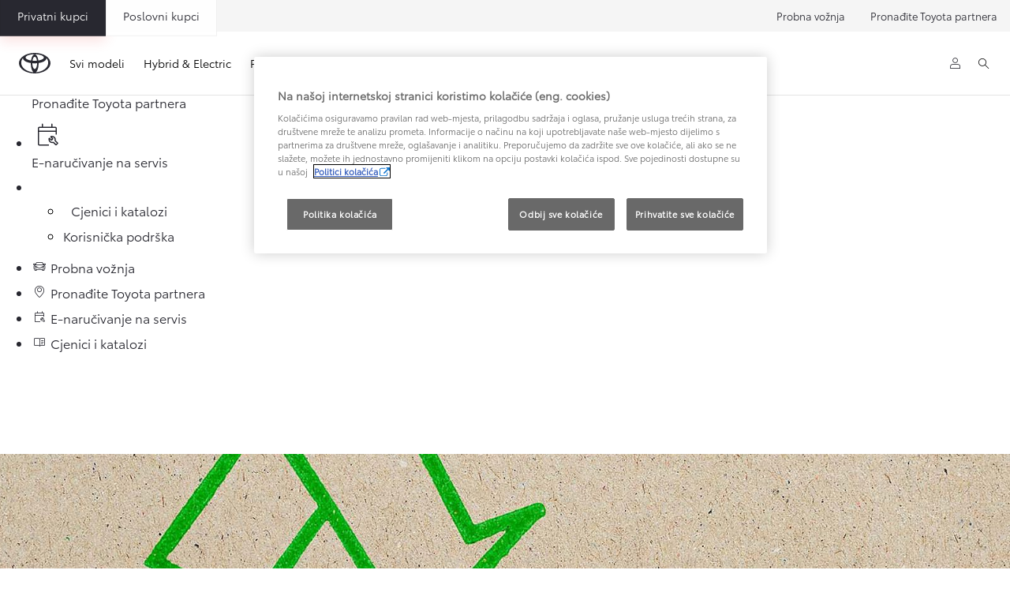

--- FILE ---
content_type: text/html;charset=utf-8
request_url: https://www.toyota.hr/discover-toyota/environment/better-earth/recycle
body_size: 35972
content:


<!DOCTYPE HTML>
<html lang="hr" dir="ltr" data-country="hr" class="dxp dxp-toyota">

<head>

    

    

    <meta charset="UTF-8"/>
    <meta name="template" content="article"/>
    <meta name="viewport" content="width=device-width, initial-scale=1"/>
    
    <meta name="format-detection" content="telephone=no"/>
    <meta name="robots" content="max-image-preview:large"/>

    <script defer="defer" type="text/javascript" src="https://rum.hlx.page/.rum/@adobe/helix-rum-js@%5E2/dist/rum-standalone.js" data-routing="evn=prod,tier=publish,ams=NV Toyota Motor Europe" integrity="" crossorigin="anonymous" data-enhancer-version="" data-enhancer-hash=""></script>
<link rel="preconnect" href="https://scene7.toyota.eu/"/>

    
        
    
        <link rel="preconnect" href="https://cdn.cookielaw.org/"/>
        
            <script type="text/javascript" src="https://cdn.cookielaw.org/consent/7b9a426f-ddac-4072-b60f-96ac7e4181c1/OtAutoBlock.js">
            </script>
        
        <script src="https://cdn.cookielaw.org/scripttemplates/otSDKStub.js" type="text/javascript" charset="UTF-8" data-domain-script="7b9a426f-ddac-4072-b60f-96ac7e4181c1" data-document-language="true">
        </script>
        <script type="text/javascript">
            function OptanonWrapper() { }
        </script>
    

        
    <script>
        (function(h,o,u,n,d) {
            h=h[d]=h[d]||{q:[],onReady:function(c){h.q.push(c)}}
            d=o.createElement(u);d.async=1;d.src=n
            n=o.getElementsByTagName(u)[0];n.parentNode.insertBefore(d,n)
        })(window,document,'script','https://www.datadoghq-browser-agent.com/eu1/v5/datadog-rum.js','DD_RUM')
        window.DD_RUM.onReady(function() {
            window.DD_RUM.setGlobalContextProperty('templateName','article');
            window.DD_RUM.setGlobalContextProperty('modelName','');
            window.DD_RUM.setGlobalContextProperty('sectionlv1','discover-toyota');
            window.DD_RUM.setGlobalContextProperty('category','content');
            window.DD_RUM.setGlobalContextProperty('subCategory','article');
            let botPattern = "(googlebot\/|bot|Googlebot-Mobile|Googlebot-Image|Google favicon|Mediapartners-Google|bingbot|slurp|java|wget|curl|Commons-HttpClient|Python-urllib|libwww|httpunit|nutch|phpcrawl|msnbot|jyxobot|FAST-WebCrawler|FAST Enterprise Crawler|biglotron|teoma|convera|seekbot|gigablast|exabot|ngbot|ia_archiver|GingerCrawler|webmon |httrack|webcrawler|grub.org|UsineNouvelleCrawler|antibot|netresearchserver|speedy|fluffy|bibnum.bnf|findlink|msrbot|panscient|yacybot|AISearchBot|IOI|ips-agent|tagoobot|MJ12bot|dotbot|woriobot|yanga|buzzbot|mlbot|yandexbot|purebot|Linguee Bot|Voyager|CyberPatrol|voilabot|baiduspider|citeseerxbot|spbot|twengabot|postrank|turnitinbot|scribdbot|page2rss|sitebot|linkdex|Adidxbot|blekkobot|ezooms|dotbot|Mail.RU_Bot|discobot|heritrix|findthatfile|europarchive.org|NerdByNature.Bot|sistrix crawler|ahrefsbot|Aboundex|domaincrawler|wbsearchbot|summify|ccbot|edisterbot|seznambot|ec2linkfinder|gslfbot|aihitbot|intelium_bot|facebookexternalhit|yeti|RetrevoPageAnalyzer|lb-spider|sogou|lssbot|careerbot|wotbox|wocbot|ichiro|DuckDuckBot|lssrocketcrawler|drupact|webcompanycrawler|acoonbot|openindexspider|gnam gnam spider|web-archive-net.com.bot|backlinkcrawler|coccoc|integromedb|content crawler spider|toplistbot|seokicks-robot|it2media-domain-crawler|ip-web-crawler.com|siteexplorer.info|elisabot|proximic|changedetection|blexbot|arabot|WeSEE:Search|niki-bot|CrystalSemanticsBot|rogerbot|360Spider|psbot|InterfaxScanBot|Lipperhey SEO Service|CC Metadata Scaper|g00g1e.net|GrapeshotCrawler|urlappendbot|brainobot|fr-crawler|binlar|SimpleCrawler|Livelapbot|Twitterbot|cXensebot|smtbot|bnf.fr_bot|A6-Indexer|ADmantX|Facebot|Twitterbot|OrangeBot|memorybot|AdvBot|MegaIndex|SemanticScholarBot|ltx71|nerdybot|xovibot|BUbiNG|Qwantify|archive.org_bot|Applebot|TweetmemeBot|crawler4j|findxbot|SemrushBot|yoozBot|lipperhey|y!j-asr|Domain Re-Animator Bot|AddThis|RyteBot|HeadlessChrome|PetalBot|Bytespider)";
            let regex = new RegExp(botPattern, 'i');
            let conditionalSampleRate = regex.test(navigator.userAgent) ? 0 : 100;
            window.DD_RUM.init({
                clientToken: 'pub7b9e2678bcd50f1869bedeb47259bf38',
                applicationId: '2b135dc9-f1fa-4732-b2b5-b62a746435c1',
                site: 'datadoghq.eu',
                service: 'toyota-croatia-prd',
                env: 'prod',
                version: '0.159.5-RELEASE',
                sessionSampleRate: conditionalSampleRate,
                sessionReplaySampleRate: 20,
                trackUserInteractions: true,
                trackResources: true,
                trackLongTasks: true,
                defaultPrivacyLevel: 'mask-user-input',
            });

            window.DD_RUM.startSessionReplayRecording();
        })
    </script>


        

    
    <script>
        //Adobe Launch Embed Code
        (function (w, d, s) {
            var j = d.createElement(s);
            j.src = '//assets.adobedtm.com/57e62086a19e/7ac6a41c0df3/launch-627342fb0250.min.js';
            var headElement = d.head || (d.currentScript && d.currentScript.parentElement);
            //if async is allowed
            j.async = true;
            if(headElement){
                headElement.append(j);
            }else{
                var f = d.getElementsByTagName(s)[0];
                f.parentNode.insertBefore(j, f);
            }
        })(window, document, 'script');
    </script>

    
    <!--Requires to be empty-->

    

    <title>Recikliranje | Toyota Hrvatska  - Toyota Hrvatska</title>

    <meta property="og:url" content="https://www.toyota.hr/discover-toyota/environment/better-earth/recycle"/>
    <meta property="og:title" content="Recikliranje | Toyota Hrvatska  - Toyota Hrvatska"/>

    
    
        <meta property="og:description" content="Svijet je postao pametniji i bolji u vezi s recikliranjem, pridonoseći smanjenju iskorištavanja svjetskih prirodnih resursa i količine otpada koju stvaramo"/>
    
    
    
    <meta property="og:site_name" content="Toyota HR"/>
    <meta name="description" content="Svijet je postao pametniji i bolji u vezi s recikliranjem, pridonoseći smanjenju iskorištavanja svjetskih prirodnih resursa i količine otpada koju stvaramo"/>

    
        <link rel="alternate" hreflang="sr-ME" href="https://www.toyotacg.me/discover-toyota/environment/better-earth/recycle"/>
    
        <link rel="alternate" hreflang="sr-RS" href="https://www.toyota.rs/discover-toyota/environment/better-earth/recycle"/>
    
        <link rel="alternate" hreflang="en-IE" href="https://www.toyota.ie/discover-toyota/environment/better-earth/recycle"/>
    
        <link rel="alternate" hreflang="hr-BA" href="https://www.toyota.ba/discover-toyota/environment/better-earth/recycle"/>
    
        <link rel="alternate" hreflang="hr-HR" href="https://www.toyota.hr/discover-toyota/environment/better-earth/recycle"/>
    
        <link rel="alternate" hreflang="ro-RO" href="https://www.toyota.ro/discover-toyota/environment/better-earth/recycle"/>
    
        <link rel="alternate" hreflang="fr-FR" href="https://www.toyota.fr/decouvrez-toyota/environnement/principe-4r/recycler"/>
    
        <link rel="alternate" hreflang="bg-BG" href="https://www.toyota.bg/discover-toyota/environment/better-earth/recycle"/>
    
        <link rel="alternate" hreflang="sl-SI" href="https://www.toyota.si/discover-toyota/environment/better-earth/recycle"/>
    

    

    
        <link rel="canonical" href="https://www.toyota.hr/discover-toyota/environment/better-earth/recycle"/>
    

    
    <meta property="og:type" content="website"/>
    <meta property="og:locale" content="hr_HR"/>
    <meta name="twitter:card" content="summary_large_image"/>
    
    <meta name="twitter:title" content="Recikliranje | Toyota Hrvatska  - Toyota Hrvatska"/>
    <meta name="twitter:description" content="Svijet je postao pametniji i bolji u vezi s recikliranjem, pridonoseći smanjenju iskorištavanja svjetskih prirodnih resursa i količine otpada koju stvaramo"/>

    
        <meta name="twitter:image" content="https://scene7.toyota.eu/is/image/toyotaeurope/carousel_1_tcm-10-582975-2?wid=800&amp;hei=800&amp;fit=hfit,1"/>
        <meta property="og:image" content="https://scene7.toyota.eu/is/image/toyotaeurope/carousel_1_tcm-10-582975-2?wid=1920&amp;hei=1080&amp;fit=hfit,1"/>
        <meta property="og:image:width" content="1920"/>
        <meta property="og:image:height" content="1080"/>
        <meta property="og:image:type" content="image/jpeg"/>
    

    

    
    
    
        <script type="application/ld+json">{
  "@context": "http://schema.org",
  "@type": "Organization",
  "name": "Toyota Hrvatska",
  "url": "https://www.toyota.hr",
  "logo": "https://www.toyota.hr/content/dam/logos/large-logo-toyota.jpeg",
  "sameAs": [
    "https://www.facebook.com/toyotahrvatska/",
    "https://www.youtube.com/@toyotahrvatska",
    "https://www.instagram.com/toyota.hrvatska/",
    "https://www.linkedin.com/company/toyota-hrvatska/"
  ],
  "contactPoint": {
    "@type": "ContactPoint",
    "email": "info@toyota.hr",
    "telephone": "+38516659930",
    "contactType": "customer support"
  }
}</script>
    


    

        <script type="application/ld+json">
            {
  "@context": "http://schema.org",
  "@type": "Article",
  "headline": "Recycle",
  "datePublished": "Wed May 22 19:20:05 UTC 2024",
  "author": "Toyota Hrvatska",
  "publisher": {
    "@type": "Organization",
    "logo": "https://www.toyota.hr/content/dam/logos/large-logo-toyota.jpeg",
    "name": "Toyota Hrvatska"
  },
  "dateModified": "Wed May 22 19:20:05 UTC 2024",
  "image": "https://scene7.toyota.eu/is/image/toyotaeurope/carousel_1_tcm-10-582975-2"
}
        </script>

        

        <script type="application/ld+json">
            {
                "@context": "http://schema.org",
                "@type": "BreadcrumbList",
                "itemListElement": [{"@type":"ListItem","position":1,"name":"Sreća za sve toyota hrvatska  - toyota hrvatska","item":"https://www.toyota.hr/discover-toyota"},{"@type":"ListItem","position":2,"name":"Ekološka održivost | toyota hrvatska","item":"https://www.toyota.hr/discover-toyota/environment"},{"@type":"ListItem","position":3,"name":"Četiri r za bolju zemlju | environment | toyota [country]","item":"https://www.toyota.hr/discover-toyota/environment/better-earth"},{"@type":"ListItem","position":4,"name":"Recikliranje | toyota hrvatska  - toyota hrvatska","item":"https://www.toyota.hr/discover-toyota/environment/better-earth/recycle"}]
            }
        </script>
    


    


    
     
          
     


    
    



    

    


    
    
    
        
        
        
            <link rel="stylesheet" type="text/css" href="/etc.clientlibs/dnb/clientlibs/clientlib-toyota.min.573c43f13f824caf501da8b575ad0b0a.css"/>
        
    
        
        
        
    
        
        
        
            <link rel="stylesheet" type="text/css" href="/etc.clientlibs/dxp/clientlibs/clientlib-toyota.min.a8a4d601ac98db2f6709f600489ae72c.css"/>
        
    
        
        
        
            <link rel="stylesheet" type="text/css" href="/etc.clientlibs/qt/clientlibs/clientlib-toyota.min.968d52237156ad3d46cce9e7fd450425.css"/>
        
    
        
        
        
            <link rel="stylesheet" type="text/css" href="/etc.clientlibs/retailers/clientlibs/clientlib-toyota.min.c41b0f84408b2e0cfa6f227ade2d02df.css"/>
        
    
    <!-- DXP-11832 temp return to old functionality - permanent fix to be added-->
    
    
<script src="/etc.clientlibs/clientlibs/granite/jquery.min.3e24d4d067ac58228b5004abb50344ef.js"></script>
<script src="/etc.clientlibs/clientlibs/granite/utils.min.3b86602c4e1e0b41d9673f674a75cd4b.js"></script>



    <script data-ot-ignore src="/var/dxp/scripts/requirees.js?version=1025"></script>

    

    
    <link rel="apple-touch-icon" sizes="180x180" href="/etc.clientlibs/dxp-frontend-core/clientlibs/clientlib-toyota/resources/images/favicons/apple-touch-icon.png"/>
    <link rel="icon" type="image/png" sizes="32x32" href="/etc.clientlibs/dxp-frontend-core/clientlibs/clientlib-toyota/resources/images/favicons/favicon-32x32.png"/>
    <link rel="icon" type="image/png" sizes="16x16" href="/etc.clientlibs/dxp-frontend-core/clientlibs/clientlib-toyota/resources/images/favicons/favicon-16x16.png"/>
    <link rel="mask-icon" href="/etc.clientlibs/dxp-frontend-core/clientlibs/clientlib-toyota/resources/images/favicons/safari-pinned-tab.svg" color="#5bbad5"/>
    <meta name="msapplication-TileColor" content="#da532c"/>
    <meta name="theme-color" content="#ffffff"/>

    

    
        
            <link rel="preload" href="https://scene7.toyota.eu/is/image/toyotaeurope/carousel_1_tcm-10-582975-2" as="image" imagesrcset="https://scene7.toyota.eu/is/image/toyotaeurope/carousel_1_tcm-10-582975-2?qlt=80&amp;wid=1280&amp;fit=fit,1&amp;ts=20409 400w, https://scene7.toyota.eu/is/image/toyotaeurope/carousel_1_tcm-10-582975-2?qlt=80&amp;wid=1280&amp;fit=fit,1&amp;ts=20409 800w, https://scene7.toyota.eu/is/image/toyotaeurope/carousel_1_tcm-10-582975-2?qlt=80&amp;wid=1600&amp;fit=fit,1&amp;ts=20409 1600w" imagesizes="50vw"/>
        
    

    

    
        <script>
            if (!window.dxp) { window.dxp = {}; }
            if (!window.dxp.settings) { window.dxp.settings = {}; }
            window.dxp = {"settings":{"mapsUseMapboxSBS":"true","ssoRecaptchaKey":"6LcIX-MfAAAAAE522Esji4SIFAM1l_mKlReE5l1t","secondaryCurrencyCode":"","c2GatewayBaseUrl":"https://c1-apigateway-p1-uc.toyota-europe.com","financeEnable":"true","t1ClientEncapsulatedStylesUrl":"https://cp-common.toyota-europe.com/cp-client/styles/T1-style-extended-encapsulated.css","ssoBaseUrl":"https://cp-toyota.toyota-europe.com/cp-toyota-sso","cpServices":"https://cp-services.toyota-europe.com","mapboxToken":"pk.eyJ1IjoidG95b3RhbW90b3JldXJvcGUtd2ViIiwiYSI6ImNrMnlwZXhxYzA5bzQzY29tZW1mM3k2c2MifQ.OFeUyBuJr_jRjNiTB-F3DA","CCISServer":"//images.toyota-europe.com","t1LegacyCssPath":"/cp-client/styles/T1-style-extended-encapsulated.css","cpCartItems":"/api/users/{uuid}/cart","otWhitelisted":"clientlibs/|/libs/dam/|/dxp-webcarconfig.toyota-europe.com/js/|/cp-toyota-sso/|/var/dxp/scripts/libs/react","ssoUseMicroService":"true","portalBaseUrl":"https://cp-toyota.toyota-europe.com","aceMigrationCpB2cAggrPrevHost":"cpb2csp.toyota-europe.com","losHost":"https://weblos.toyota-europe.com/","aemSchemaBaseUrl":"https://cp-common.toyota-europe.com","enableP":"true","CCISHost":"//images.toyota-europe.com/hr","tokensPromo":"00000000-0000-0000-0000-000000000000","c1SupraBaseUrl":"","osbB2cAggrHost":"https://osb-b2c-aggregator.toyota-europe.com","customerPortal":"/customer/portal","orBaseUrl":"https://d3uadybk7v8gu7.cloudfront.net","osbBaseUrl":"https://d1ljsy1hgbcg4x.cloudfront.net/b2c-ui","cpVehicleItems":"/vehicle/user/{uuid}/vehicles?services=uio&legacy=true","otpEnabled":"true","reCaptchaKey":"6Lc6PQ4TAAAAALqLcMK5J8VQ3c-Mh5pzyPa4xHTv","t1LegacyFrontendBaseUrl":"https://cp-common.toyota-europe.com","hideQuickSpecs":"false","aceMigrationOsbB2cAggrHost":"https://osb-b2c-aggregator.toyota-europe.com","disableRecaptcha":"false","lastModified":"2025-10-21T14:49:01.326Z","cpB2cAggrHost":"cpb2cs.toyota-europe.com","ssoEnableSocialLogin":"false","ssoServiceUrl":"https://ssoms.toyota-europe.com","dDotDnaApi":"https://kong-proxy-aws.toyota-europe.com/dxp/forms/ddotdna","cpShoppingCartUrl":"/tme#/my-toyota/eStore/cart","orFinanceModuleUrl":"https://amd.esales.toyota-fs.com/tfsLeaseCheckout-toyota-hr-hr.js","nmscCode":"TAD","enableOsbLink":"true","enablePubhubForOwnerManuals":"true","downloadPdfBrochure":"/bin/api/dxp/pdf?tyCode=:configCode&country=:country&language=:language","commonPortalBaseUrl":"https://cp-common.toyota-europe.com","cpUseMenuBuilderNav":"true","osbReCaptchaKey":"6LfzhjwUAAAAAMOHd0UU-ZNd45ssbeb9tRyxRu9e","ssoHCaptchaKey":"8cc6c238-eb36-49ae-9b10-f23446521f52","cpOrBaseUrl":"https://d3uadybk7v8gu7.cloudfront.net/customerportal/","ssoRecaptchaKeyInvisible":"6Lcf9hYlAAAAABCh8FWEjoo27nsquoGFC-zI05Kr","enabledExitGuardTemplates":"build,","cpIsNewDashBoardEnabled":"true","cpUseDashboardSavedCars":"true","defaultFinanceOption":"cash","osbTridionBaseUrl":"https://dcoaaeoxsqbgx.cloudfront.net","useDealerfinderV2":"true","cpAppIDApple":"1020262732","c1ImagesHost":"//img-optimize.toyota-europe.com/","otpHost":"https://cp-otp.toyota-europe.com","cpCommonUrl":"https://cp-common.toyota-europe.com","aceMigrationCpB2cAggrHost":"cpb2cs.toyota-europe.com","c1GatewayBaseUrl":"https://c1-apigateway-p1.toyota-europe.com","ssoAutoRedirectCustomerPortalExceptions":"/online-service-booking;/recall;/online-service-appointment","captchaType":"hcaptcha","logTracking":"true","cpBaseUrl":"https://d21f9zpntjvs3z.cloudfront.net","crossOriginScripttagExclusions":"toyota-europe.com|cloudfront.net|toyota-fs.com|toyota.finance.makolab.com","osbB2bAggrHost":"https://osb-b2b-aggregator.toyota-europe.com","enableCarDbTokens":"true","ssoRedesignBaseUrl":"https://cp-common.toyota-europe.com/cp-ui-sso","aceMigrationOsbB2bAggrHost":"https://osb-b2b-aggregator.toyota-europe.com","showPrice":"true","orFiltersResultPage":"/new-cars","cpAppIDAndroid":"com.touaregs.toyota","recallCheckerUrl":"/owners/maintenance-services/recall","aceKongBaseUrl":"https://kong-proxy-intranet.toyota-europe.com/","useI18nFallback":"false","currencyCode":"EUR","brand":"toyota","cardbImageHost":"//t1-carassets.toyota-europe.com/","checkoutFinanceEsalesHost":"https://amd.esales.toyota-fs.com","environment":"production","isFragment":"false","isProduction":"true","loadSaveHost":"//ccsave.toyota-europe.com/config","loadSaveServer":"//ccsave.toyota-europe.com/","carconfigUrlWebsite":"","country":"hr","fullCountry":"croatia","dealer":{"mapBoxToken":"pk.eyJ1IjoidG95b3RhbW90b3JldXJvcGUtd2ViIiwiYSI6ImNrNmtpY2R1YTA0YW8zb2xzMzNkaDNxaTMifQ.LHbDy1LeUYXAgS7FJG-VOQ","dealerApi":"https://kong-proxy-intranet.toyota-europe.com/dxp/dealers/api/","alternativeCountry":"","enableApproximate":false,"distanceUnit":"km","extraCountries":"","hideDealerNumbers":false,"hideServicesDealerfinder":false,"limitSearchDistance":"","searchResultCount":10,"showCountryPolygons":true,"showMyLocationPin":false,"findDealerLabel":"Pronađite Toyota partnera","searchPlaceholderLabel":"Tražite po gradu ili poštanskom broju","searchByLocationLabel":"Tražite po gradu ili poštanskom broju","searchByDealerName":"Traži prema partneru","useMyCurrentLocationLabel":"Koristi moju trenutnu lokaciju","filterLabel":"Opcije","updateLabel":"Kontakt i radno vrijeme","retailerInformationLabel":"Retailer information","servicesAndOpeningHoursLabel":"Servis","getDirectionsLabel":"Upute","saveToMyToyotaLabel":"Spremi","selectDealerLabel":"Odaberite partnera","showMoreLabel":"Više informacija","moreInformationLabel":"Više informacija","lessInformationLabel":"Manje informacija","retailerDoesNotAcceptOnlineBookingLabel":"Toyota partner ne prihvaća online rezervaciju","telLabel":"Telefon","faxLabel":"Fax","whatsappLabel":"WhatsApp","noLocationsFoundMessage":"Nije pronađena nijedna lokacija","noDealerFoundMessage":"Nije pronađen partner","searchKeywordTooShortMessage":" "},"flexibility":{"currencyMultiplier":0.0,"swopPrices":false,"dualCurrencyEnable":false},"ecoLabelpopup":{},"legalbanner":{"title":"Short disclaimer","image":{"mobile":{"imagePath":"","altText":""},"desktop":{"imagePath":"","altText":""}}},"T1ImagesServer":"https://img-optimize.toyota-europe.com/","kongBaseUrl":"https://kong-proxy-intranet.toyota-europe.com/"},"config":{},"labels":{"uscNonApproved":"Non-approved","readLess":"Pročitajte manje","ariaSliderMaxValue":"max value: {value}","quotes":"Informativni izračun","uscManufacturerWarrantyValidUntil":"Valid until: {value}","uscManufacturerWarrantyKmLimit":"KM Limit: {value}","disclaimerWLTP":"","uscPrivatelySold":"Privately sold","multipleEngineOptions":"Više opcija motora","ariaSliderMaxValueTitleLabel":"Slider {value} maximum","edit":"uredi","uscApproved":"Approved","dualCurrencyDisclaimer":"Dual currency rate: {value}","viewAll":"view all","hybrid":"Hybrid Electric","petrol":"Petrol","genericOrErrorTitle":"Nažalost došlo je do pogreške pri obradi vašeg zahtjeva.","forms.searchNoResults":"Žao nam je, ništa nije pronađeno","validFromUntilDate":"Vrijedi od do","ariaSliderMinValueTitleLabel":"Slider {value} minimum","validFromDate":"Vrijedi od","lastModified":"2025-01-23T13:04:19.373Z","uscManufacturerWarrantyNone":"None","disclaimerNEDC":"","hybridAvailable":"Dostupan kao Hybrid Electric","diesel":"Diesel","submit":"Submit","ariaToggleEtaTooltip":"Toggle ETA Tooltip","uscManufacturerWarrantyExpired":"Expired","genericOrErrorSubtitle":"Ubrzano radimo na otklanjanju problema. Molimo osvježite stranicu ili pokušajte ponovo kasnije. ","readMore":"Pročitajte više","availableForOnlineSale":"Dostupno online","ariaSliderMinValue":"min value: {value}","close":"Zatvori","uscManufacturerWarrantyUnspecified":"Unspecified","Enter Dealer":"","fuelCell":"Hydrogen Electric","uscCashPriceFormat":"%s","more":"više","electric":"ELECTRIC","selectOff":"off","uscSpecLabelYes":"Da","uscSpecLabelNo":"Ne","uscExclVatCashPriceFormat":"%s ex.&nbsp;VAT","disclaimerCorrelatedNEDC":"","plugin":"Plug-In Hybrid","printPrintedOn":"Printed on","disclaimerWltp":"Sve navedene vrijednosti potrošnje goriva i emisije CO2 su izvučene iz rezultata laboratorijskih ispitivanja prema službenim EU propisima. One omogućavaju usporedbu među vozilima i mogu se ne podudarati s vrijednostima u svakodnevnoj vožnji","selectOn":"na","dimensions":"Dimensions"}};
            window.dxp.settings.culture = {"name":"hr-HR","englishName":"Croatian","nativeName":"hrvatski","language":"hr","numberFormat":{"pattern":["- n"],"percent":{"pattern":["-n%","n%"],".":",",",":"."},"currency":{"pattern":["-n $","n $"],"decimals":0,"symbol":"€","iso":"EUR",".":",",",":"."},".":",",",":"."},"calendars":{"standard":{"/":".","firstDay":1,"days":{"names":["nedjelja","ponedjeljak","utorak","srijeda","četvrtak","petak","subota"],"namesAbbr":["ned","pon","uto","sri","čet","pet","sub"],"namesShort":["ne","po","ut","sr","če","pe","su"]},"months":{"names":["siječanj","veljača","ožujak","travanj","svibanj","lipanj","srpanj","kolovoz","rujan","listopad","studeni","prosinac",""],"namesAbbr":["sij","vlj","ožu","tra","svi","lip","srp","kol","ruj","lis","stu","pro",""]},"monthsGenitive":{"names":["siječnja","veljače","ožujka","travnja","svibnja","lipnja","srpnja","kolovoza","rujna","listopada","studenog","prosinca",""],"namesAbbr":["sij","vlj","ožu","tra","svi","lip","srp","kol","ruj","lis","stu","pro",""]},"AM":null,"PM":null,"patterns":{"d":"d.M.yyyy.","D":"d. MMMM yyyy.","t":"H:mm","T":"H:mm:ss","f":"d. MMMM yyyy. H:mm","F":"d. MMMM yyyy. H:mm:ss","M":"d. MMMM"}}}};
            window.dxp.settings.language = "hr";
            window.dxp.settings.country = "hr";
            window.dxp.settings.brand = "toyota";
            window.dxp.settings.forms = {};

            if (!window.T1) { window.T1 = {}; }
            window.T1.settings = window.dxp.settings;
            window.T1.labels = window.dxp.labels;
            if ("true" !== "true") {
                window.L1 = window.T1;
            }
        </script>
    

    

    
        <script data-ot-ignore type="text/javascript" crossorigin="anonymous" src="/etc.clientlibs/dxp/clientlibs/clientlib-dependencies.min.0e4c27ef9f1c1ab29828dd4ef81c8b1b.js"></script>
    

    
        <style>
            @media (max-width: 767.98px){

.cmp-preferred-retailer-navigation.has-preferred-retailer-button .cmp-preferred-retailer-navigation__items .cmp-preferred-retailer-navigation__item {
        display:none !important;
}
.cmp-preferred-retailer-navigation .cmp-preferred-retailer-navigation__items .cmp-preferred-retailer-navigation__item .cmp-preferred-retailer-navigation__link{
        display:none !important;
}

}
        </style>
    

    

    
        
            <link rel="preload" href="https://local.toyota.hr/reachout/OGmain.css" as="style" onload="this.rel='stylesheet'">
<!-- for browsers without JavaScript enabled -->
<noscript><link rel="stylesheet" href="https://local.toyota.hr/reachout/OGmain.css">
</noscript>

<div class="gb-desktop-ctas" data-gt-componentgroup="tools" data-gt-componentname="gb-global-ctas">
    <ul class="gb-desktop-ctas--list">
	<li>
		<a href="/forms/test-drive?leadsource=reachout_button" data-gt-name="ctaevent" data-gt-action="click-cta" data-gt-label="test-drive">
		<div class="gb-icon-container">
		      <i aria-hidden="true" class="dxp-icon icon-Car-medium"></i>  
		</div>		
              <div class="gb-label-wrapper gb-label-wrapper--link">
                <div class="gb-label-container">
                  <span class="icon-label">
                    Probna vožnja
                  </span>
                </div>
              </div>
            </a>
    </li>
	
	
    <li>
        <a href="/contact/dealers/list?leadsource=reachout_button" data-gt-name="ctaevent" data-gt-action="click-cta" data-gt-label="dealerfinder">
              <div class="gb-icon-container">               
				<i aria-hidden="true" class="dxp-icon icon-Find_Dealer-medium"></i> 	 
              </div>
              <div class="gb-label-wrapper gb-label-wrapper--link">
                <div class="gb-label-container">
                  <span class="icon-label">
                    Pronađite Toyota partnera

                  </span>
                </div>
              </div>
            </a>
    </li>
	
	
    <li>
        <a href="/online-service-booking?leadsource=reachout_button" data-gt-name="ctaevent" data-gt-action="click-cta" data-gt-label="book-service">
              <div class="gb-icon-container">               
                  <i aria-hidden="true" class="dxp-icon icon-Free_Tech_Check-medium"></i> 	               
              </div>
              <div class="gb-label-wrapper gb-label-wrapper--link">
                <div class="gb-label-container">
                  <span class="icon-label">
                    E-naručivanje na servis

                  </span>
                </div>
              </div>
            </a>
          </li>
        
      <li class="active">
        <button type="button" id="quick-links-desktop" data-gt-name="componentevent" data-gt-action="click-cta" data-gt-label="quick-links :: open">
          <div class="gb-icon-container">
            <svg xmlns="http://www.w3.org/2000/svg" xmlns:xlink="http://www.w3.org/1999/xlink" width="30" height="30" viewBox="0 0 30 30">
  <defs>
    <clipPath id="clip-Quick_Links">
      <rect width="30" height="30"></rect>
    </clipPath>
  </defs>
  <g id="Quick_Links" data-name="Quick Links" clip-path="url(#clip-Quick_Links)">
    <path id="Path_716" data-name="Path 716" d="M340.228,167.425a1.346,1.346,0,1,1,1.033-.392A1.394,1.394,0,0,1,340.228,167.425Zm0,5.746a1.346,1.346,0,1,1,1.033-.392A1.394,1.394,0,0,1,340.228,173.171Zm0,5.746a1.346,1.346,0,1,1,1.033-.392A1.394,1.394,0,0,1,340.228,178.917Zm17.151-11.492H344.5a1.43,1.43,0,1,1,0-2.859h12.877a1.43,1.43,0,1,1,0,2.859Zm0,5.746H344.5a1.43,1.43,0,1,1,0-2.859h12.877a1.43,1.43,0,1,1,0,2.859Zm0,5.746H344.5a1.43,1.43,0,1,1,0-2.859h12.877a1.43,1.43,0,1,1,0,2.859Z" transform="translate(-333.803 -156.742)" fill="#fff"></path>
  </g>
  </svg>
          </div>
          <div class="gb-label-wrapper gb-label-wrapper--quick">
            <div class="gb-label-container gb-quick-links">
              <!--span class="icon-label gb-quick-links--title">Top links</span-->
              <ul class="gb-desktop-ctas--quick">
                
                  
                    <li>
        <a href="/new-cars/pricelists-catalogues?leadsource=reachout_button" data-gt-name="ctaevent" data-gt-action="click-cta" data-gt-label="konfigurator starten">
                        <span class="icon-label">
                         Cjenici i katalozi
                        </span>
                      </a>
                    </li>
                  
                
                  
                    <li>
        <a href="/contact?leadsource=reachout_button" data-gt-name="ctaevent" data-gt-action="click-cta" data-gt-label="prospekt bestellen">
                        <span class="icon-label">
                          Korisnička podrška
                        </span>
                      </a>
                    </li>
   
              </ul>
            </div>
          </div>
        </button>
      </li>
    </ul>
  </div>
<div class="gb-mobile-ctas visible-xs first-time">
            <div class="mobile-bar">
              <ul>
   
                <li>
                    <a href="/forms/test-drive?leadsource=reachout_button" data-gt-componentname="sticky-bar-mobile" data-gt-componentgroup="content" data-gt-name="ctaevent" data-gt-action="click-cta" data-gt-label="test-drive">
                      <div>
                        <i aria-hidden="true" class="dxp-icon icon-Car-small"></i> 
                        <span class="icon-label">Probna vožnja</span>
                      </div>
                    </a>
                </li>
                <li>
                  <a href="/contact/dealers/list?leadsource=reachout_button" data-gt-name="ctaevent" data-gt-action="click-cta" data-gt-label="dealerfinder">
                    <div>
                     <i aria-hidden="true" class="dxp-icon icon-Find_Dealer-small"></i>
                      <span class="icon-label"> Pronađite Toyota partnera</span>
                    </div>
                  </a>
                </li>
                <li>
                  <a href="/online-service-booking?leadsource=reachout_button" data-gt-componentname="sticky-bar-mobile" data-gt-componentgroup="content" data-gt-name="ctaevent" data-gt-action="click-cta" data-gt-label="book-service">
                    <div>
                        <i aria-hidden="true" class="dxp-icon icon-Free_Tech_Check-small"></i> 	
                        <span class="icon-label"> E-naručivanje na servis</span>
                    </div>
                  </a>
                </li>
                <li>
                <a href="/new-cars/pricelists-catalogues?leadsource=reachout_button" data-gt-componentname="sticky-bar-mobile" data-gt-componentgroup="content" data-gt-name="ctaevent" data-gt-action="click-cta" data-gt-label="konfigurator">
                    <div>
                        <span>
                         <!--img src="https://localform.toyota.at/reachout/burger-menu.png" width="30px" height="30px" alt="quick links"-->
						 <i aria-hidden="true" class="dxp-icon icon-Manual-small"></i> 
                         <span class="icon-label">Cjenici i katalozi</span>
                         </span>
                        </div>
                    </a>
                </li> 				
              </ul>
            </div>
        </div>
        
            <script>
document.addEventListener("DOMContentLoaded", function() {
  const tabs = [
    { label: 'Privatni kupci', href: 'https://www.toyota.hr/', primary: true },
    { label: 'Poslovni kupci', href: 'https://www.toyota.hr/professional', primary: false }
    
  ];

  const style = document.createElement('style');
  style.textContent = `
    #toyota-extra-left-tabs {
      position: absolute;
      left: 0;
      top: 50%;
      transform: translateY(-50%);
      display: flex;
      gap: 1px;
      z-index: 10;
    }

    #toyota-extra-left-tabs .ttl-tab {
      display: inline-flex;
      align-items: center;
      justify-content: center;
      padding: 5% 11%;
      font-size: 14px;
      font-weight: 500;
      text-decoration: none;
      white-space: nowrap;
      border: 1px solid rgba(0,0,0,0.06);
      background: rgba(255,255,255,0.95);
      color: #282830;
      transition: transform .12s ease, box-shadow .12s ease, background .15s ease;
    }

    #toyota-extra-left-tabs .ttl-tab.primary {
      background: #282830;
      color: #fff;
      box-shadow: 0 6px 16px rgba(225,16,0,0.12);
    }

    #toyota-extra-left-tabs .ttl-tab:hover {
      transform: translateY(-2px);
      box-shadow: 0 10px 20px rgba(0,0,0,0.14);
    }
  `;
  document.head.appendChild(style);

  // Kreiraj wrapper
  const wrapper = document.createElement('div');
  wrapper.id = 'toyota-extra-left-tabs';

  tabs.forEach(tab => {
    const a = document.createElement('a');
    a.className = 'ttl-tab' + (tab.primary ? ' primary' : '');
    a.href = tab.href;
    a.textContent = tab.label;
    wrapper.appendChild(a);
  });

  // Ubaci pre UL-a unutar nav
  const nav = document.querySelector('#cmp-preferred-retailer-navigation');
  if(nav) {
    nav.style.position = 'relative'; // da absolute pozicija radi u okviru nav
    nav.prepend(wrapper);
  }
});
</script>

        
    

    
        
  

<style>
    microfrontend-error {
        display: flex;
    }
</style>

<style id="microfrontend-error-style">
    .error-banner {
        border: 1px solid #f5d0d0;
        background: linear-gradient(to right, #fff5f5, #fff7f7);
        border-radius: 8px;
        padding: 20px 20px 3px;
        margin: 20px 0;
        width: 100%;
        max-width: 100%;
        overflow: hidden;
        box-shadow: 0 2px 4px rgba(0, 0, 0, 0.05);
        text-align: left;
    }

    .error-banner button {
        all: unset;
    }

    .error-header {
        display: flex;
        align-items: flex-start;
        justify-content: space-between;
        gap: 12px;
        margin-bottom: 12px;
    }

    .error-icon-container {
        display: flex;
        flex-grow: 1;
        justify-content: center;
        align-items: center;
        gap: 12px;
    }

    .error-icon {
        color: #e53e3e;
        margin-top: 2px;
        flex-shrink: 0;
    }

    .error-title {
        flex-grow: 1;
        color: #c53030;
        font-weight: 600;
        font-size: 22px;
        margin: 0;
        line-height: 1.2;
    }

    .technical-title {
        display: block;
        color: #c53030;
        font-size: 14px;
        font-family: monospace;
        margin: 6px 0 8px 0;
        padding: 4px 8px;
        padding-left: 32px;
    }

    .error-subtitle {
        color: #c53030;
        font-size: 14px;
        font-weight: 500;
        margin: 8px 0 4px 0;
    }

    .error-description {
        color: #c53030;
        font-size: 14px;
        line-height: 1.5;
        margin: 12px 0;
        padding-left: 32px;
    }

    .error-metadata {
        margin-top: 8px;
        padding-left: 32px;
    }

    .metadata-title {
        font-size: 12px;
        text-transform: uppercase;
        letter-spacing: 0.05em;
        color: #c53030;
        font-weight: 500;
        margin-bottom: 8px;
    }

    .metadata-content {
        background-color: rgba(254, 215, 215, 0.8);
        padding: 12px;
        border-radius: 6px;
        font-family: monospace;
        font-size: 12px;
        overflow-x: auto;
        border: 1px solid rgba(254, 178, 178, 0.8);
    }

    .metadata-item {
        display: flex;
        margin-bottom: 6px;
    }

    .metadata-item:last-child {
        margin-bottom: 0;
    }

    .metadata-key {
        font-weight: 600;
        min-width: 120px;
        color: #c53030;
    }

    .metadata-value {
        color: #742a2a;
    }

    .stacktrace-content {
        white-space: pre;
        color: #742a2a;
    }

    .backoffice-caption {
        margin-top: 3px;
        font-size: 12px;
        color: #718096;
        font-style: italic;
        padding-top: 8px;
        display: flex;
        align-items: center;
        justify-content: center;
    }

    .error-banner .toggle-details {
        font-style: italic;
        font-size: 12px;
        color: #742a2a;
        text-decoration: underline;
        cursor: pointer;
    }

    .backoffice-badge {
        padding: 2px 8px;
        border-radius: 9999px;
        font-size: 10px;
        text-transform: uppercase;
        letter-spacing: 0.1em;
        font-weight: 500;
    }

    .collapsible {
        transition: max-height 500ms ease-in-out;
        max-height: 0px;
        overflow: hidden;
    }

    .collapsible.open {
        max-height: fit-content;
    }
</style>
<script>

    const sheet = new CSSStyleSheet();
    const styleScript = document.querySelector("#microfrontend-error-style");
    sheet.replaceSync(styleScript.innerHTML);
    styleScript.remove();

    class MicrofrontendError extends HTMLElement {
        static get observedAttributes() {
            return ['title', 'description', 'technical-title', 'metadata', 'default-open'];
        }

        constructor() {
            super();
            const shadowRoot = this.attachShadow({ mode: 'open' });
            shadowRoot.adoptedStyleSheets.push(sheet);
        }

        connectedCallback() {
            this.getAttribute('default-open') === 'true' ? this.open = true : this.open = false;
            this.render();
        }

        attributeChangedCallback(name, oldValue, newValue) {
            this.render();
        }

        getMetadataHtml() {
            try {
                const metadata = JSON.parse(this.getAttribute('metadata') ?? '{}');

                if (Object.keys(metadata).length === 0) {
                    return '';
                }

                return Object.entries(metadata).map(([key, value], index) => {
                    const isNotLast = index !== Object.entries(metadata).length - 1;

                    return `<div class="metadata-item" style="margin-bottom: ${isNotLast ? '6px' : '0px'}">
                        <span class="metadata-key">${key}:</span>
                        <span class="metadata-value">${value}</span>
                    </div>`;
                }).join("");
            } catch (e) {
                console.debug("Unable to parse metadata", e);
                return '';
            }
        }

        getDescriptionHtml() {
            const description = this.getAttribute('description');

            return description ? "<div class=\"error-description\">" + description.replaceAll('\\n', "<br>") + "</div>" : "";
        }

        getTechnicalTitleHtml() {
            const technicalTitle = this.getAttribute('technical-title');

            if (!technicalTitle) {
                return '';
            }

            return `<div class="technical-title">Error: ` + technicalTitle + `</div>`;
        }

        render() {
            const title = this.getAttribute('title') || "Undefined title";
            const metadata = this.getMetadataHtml();
            const stacktrace = this.getAttribute("stacktrace");

            this.shadowRoot.innerHTML = `
                <div class="error-banner">
                    <div class="error-header">
                        <div class="error-icon-container">
                            <svg class="error-icon" xmlns="http://www.w3.org/2000/svg" width="24" height="24" viewBox="0 0 24 24" fill="none" stroke="currentColor" stroke-width="2" stroke-linecap="round" stroke-linejoin="round"><circle cx="12" cy="12" r="10"/><line x1="12" x2="12" y1="8" y2="12"/><line x1="12" x2="12.01" y1="16" y2="16"/></svg>
                            <h4 class="error-title">${title}</h4>
                            <button class="toggle-details">Toggle details</button>
                        </div>
                    </div>
                    <div class="collapsible ${this.open ? ' open' : ''}">`
                        + this.getTechnicalTitleHtml()
                        + this.getDescriptionHtml()
                         + (metadata ? `<div class="error-metadata">
                             <div class="metadata-title">Error Metadata</div>
                             <div class="metadata-content">` + metadata + "</div>"+
                        "</div>" : "")
                        + (stacktrace ? `<div class="error-metadata">
                              <div class="metadata-title">Stack Trace</div>
                              <div class="metadata-content stacktrace-content">`
                                + stacktrace.replaceAll('\\n', "<br>")
                              +`\n&lt;hidden stacktrace&gt;</div>
                            </div>` : '')
                    + `</div>
                    <div class="backoffice-caption">
                    <span class="backoffice-badge">this will only be showed in author mode, end user won't see this error</span>
                </div>
            </div>`;


            this.shadowRoot.querySelector("button.toggle-details").addEventListener("click", this.toggle.bind(this));
        }

        toggle() {
            this.open = !this.open;
            const collapsible = this.shadowRoot.querySelector(".collapsible");

            if (this.open) {
                if (!collapsible.className.includes("open")) {
                    collapsible.className += " open";
                }
            } else {
                collapsible.className = collapsible.className.split(/\s+/).filter(cls => cls !== 'open').join(" ");
            }
        }
    }

    customElements.define('microfrontend-error', MicrofrontendError);

</script>


  
  

    

</head>

<body class="article page basicpage">
    



<div class="cmp-btn btn-primary skip-to-main-content">
  
  

    
    
        
            <a data-gt-label="Preskoči na glavni sadržaj" class="btn-text skip-to-main-content-link  " href="#Preskoči-na-glavni-sadržaj" target="_self" data-gt-componentname="button" data-gt-componentgroup="content" data-gt-name="ctaevent" aria-label="">
                <span class="btn-text l-cta-text">Preskoči na glavni sadržaj
                    
                </span>
                
                
                
    

                
    <span class="sr-only"> (Press Enter)</span>

            </a>
        
        
    
    
    

    

</div>

    
    

    

        
    
        <!-- Tagging data layer object -->
        <script>
            window.tngaDataLayer = {};
            window.tngaDataLayer.page = {"sectionlv1":"discover-toyota","sectionlv2":"environment","sectionlv3":"better-earth","language":"hr","category":"content","subCategory":"article"};
            window.tngaDataLayer.page.versions = {"aem-release": "0.159.5-RELEASE"};
            window.tngaDataLayer.product = [{}];
            window.tngaDataLayer.dsmMetadata = {};
            var userProfile = localStorage["com.toyota.tme.user.customerProfile"];
            window.tngaDataLayer.userinfo = {"status": "loggedoff"};
            if(userProfile){
                window.tngaDataLayer.userinfo = {
                    "status": "loggedin",
                    "userId": (JSON.parse(userProfile) || {}).uuid
                };
            }
        </script>
    

        
    
    <!-- Google Tag Manager -->
    <script>(function (w, d, s, l, i) {
            w[l] = w[l] || [];
            w[l].push({
                'gtm.start':
                    new Date().getTime(), event: 'gtm.js'
            });
            var f = d.getElementsByTagName(s)[0],
                j = d.createElement(s), dl = l != 'dataLayer' ? '&l=' + l : '';
            j.async = true;
            j.src =
                'https://www.googletagmanager.com/gtm.js?id=' + i + dl;
            f.parentNode.insertBefore(j, f);
        })(window, document, 'script', 'dataLayer', 'GTM-M888SFJ');</script>
    <!-- End Google Tag Manager -->
    

    


    
    
        


    <header class="header dxp-header position-fixed bg-white w-100">
        

    
        <nav id="cmp-preferred-retailer-navigation" class="cmp-preferred-retailer-navigation js-preferred-retailer-navigation cmp-preferred-dealer-navigation js-preferred-dealer-navigation
              " aria-label="retailer navigation">
            <ul class="cmp-preferred-retailer-navigation__items">
                <li class="cmp-preferred-retailer-navigation__item">
                    <a class="cmp-preferred-retailer-navigation__link" target="_self" data-gt-name="navevent" data-gt-componentname="preferred-retailer-navigation" data-gt-componentgroup="header" data-gt-action="click-navigation" data-gt-label="internal-link" href="https://www.toyota.hr/forms/test-drive?leadsource=top_cta_bar">
                        
                        Probna vožnja
                        
                    </a>
                </li>
            
                <li class="cmp-preferred-retailer-navigation__item">
                    <a class="cmp-preferred-retailer-navigation__link" target="_self" data-gt-name="navevent" data-gt-componentname="preferred-retailer-navigation" data-gt-componentgroup="header" data-gt-action="click-navigation" data-gt-label="internal-link" href="https://www.toyota.hr/contact/dealers/list">
                        
                        Pronađite Toyota partnera
                        
                    </a>
                </li>
            </ul>
            <div class="cmp-preferred-retailer-navigation__item-retailer d-none">
                
                <a class="cmp-preferred-retailer-navigation__link cmp-preferred-retailer-navigation__link--button js-preferred-retailer-navigation-button" href="#" data-gt-name="navevent" data-gt-componentname="preferred-retailer-navigation" data-gt-componentgroup="header" data-gt-action="click-navigation" data-gt-label="preferred-dealer">
                    <em class="cmp-preferred-retailer-navigation__link--button--icon js-icon" aria-hidden="true"></em>
                    <span class="cmp-preferred-retailer-navigation__link--button--label js-label">Dealer Name</span>
                </a>
            </div>
        </nav>
    

    


        
            
            
            


    


<nav role="navigation" id="cmp-top-navigation" aria-label="Primarna navigacija" class="primary-navigation container-fluid d-flex justify-content-xl-between align-items-center w-100 " data-gt-name="navevent" data-gt-componentGroup="header" data-gt-componentName="primary-navigation">
    <div class="primary-navigation__left-hand align-items-center d-flex px-0">
        <div class="brand-logo-wrapper align-items-center d-flex mr-4 hide-when-mobile-menu-opened">
            <a href="https://www.toyota.hr" aria-label="Idi na početnu stranicu" class="brand-logo" data-gt-action="click-logo" data-gt-label="https://www.toyota.hr">
            </a>
        </div>
        <div class="primary-navigation__mobile-header d-none justify-content-between search position-fixed w-100 bg-white">
            <div class="selected-menu js-selected-mobile-menu d-xl-none align-items-center">
                <button class="primary-navigation__mobile-header__back-menu js-selected-menu-back-btn" data-gt-action="click-back" data-gt-label="level2">
                        <i aria-hidden="true" class="dxp-icon icon-Chevron_Left-small"></i>
                        <span class="sr-only">Click to return to previous menu</span>
                </button>
                <span class="js-selected-item"></span>
            </div>
            <div class="primary-navigation__mobile-header__search-wrapper">
                

<div class="cmp-searchicon cmp-searchicon-v2">
    <button type="button" class="cmp-searchicon-search cmp-btn l-listItem-text d-flex align-items-center" aria-label="Pretražite" aria-controls="searchOverlayId" aria-haspopup="dialog" aria-expanded="false">
        <i aria-hidden="true" class="m-0 dxp-icon icon-Search-small"></i>
    </button>
    <div class="d-none cmp-searchicon-overlay position-fixed" data-test-id="searchOverLayer" aria-label="Dijalog za pretragu" role="dialog" aria-modal="true" aria-hidden="true">
        
    

    <div>
        <div class="cmp-searchicon-container cmp-searchicon-container-v2 d-flex col-12 " data-is-rtl="false">
            <div class="row brand-logo mx-4 d-none d-lg-block mt-4"></div>
            <div class="col-6 d-none d-lg-inline-block"></div>
            <div class="row flex-grow-1 d-flex flex-column">
                <div class="d-flex">
                    <div class="search-box-container">
                        <div class="search-box" role="search">
                            
                            <button type="button" class="cmp-search-input-search-icon">
                                <i aria-hidden="true" class="dxp-icon icon-Search-small"></i>
                                <span class="sr-only">
                                    Click to search
                                </span>
                            </button>
                            <input id="search-input-primarynavigation_d335cd59-cd89-4cfe-8893-0feef566884d" class="cmp-search-input l-sub-micro-text" type="search" placeholder="Pretražite" aria-label="Pretraži" role="searchbox"/>
                            <label class="sr-only" for="search-input-primarynavigation_d335cd59-cd89-4cfe-8893-0feef566884d">
                                Pretražite
                            </label>

                            <button type="reset" class="cmp-control control-reset invisible">
                                <i aria-hidden="true" class="dxp-icon icon-Close-small"></i>
                                <span class="sr-only">
                                    Clear search phrase
                                </span>
                            </button>
                        </div>
                    </div>

                    <button class="search-button col-auto align-self-center align-items-center px-4">
                        
                        <span class="cmp-searchicon-cancel t-milli-text">
                          
                        </span>
                    </button>
                </div>
                

                <div class="search-results d-none mt-4" data-test-id="searchSuggestion" role="listbox" data-search-results-page="https://www.toyota.hr/search-results" data-root="/content/toyota/croatia/hr/discover-toyota/environment/better-earth/recycle">
                </div>
            </div>
        </div>
    </div>

    </div>
</div>
            </div>
            <button class="js-toggle-mobile-menu js-close-mobile-menu primary-navigation__mobile-header__close-menu primary-navigation__icon--left" data-gt-action="close-menu" data-gt-label="$navigationLevel">
                <i aria-hidden class="dxp-icon icon-Close-small"></i>
                <span class="sr-only">Close mobile menu</span>
            </button>

        </div>
        <div class="primary-navigation__first-level d-flex flex-column flex-grow-1 justify-content-between">
            <ul class="primary-navigation__first-level__links list-unstyled mb-0 p-0 d-none d-xl-flex ">
                <li class="primarynavigationitem primary-navigation__dxp-mega-menu">
                    


    


<button data-gt-action="click-navigation" data-gt-label="level1:Svi modeli" class="main-nav-link l-listItem-text d-flex justify-content-between align-items-center position-relative js-has-children" aria-label="Klikni ovdje za proširenje stavke povezane s" aria-haspopup aria-controls="d3f32480-653a-451c-b451-1d8de7d3655c" aria-expanded="false">
    <span>Svi modeli</span>
    <i aria-hidden class="dxp-icon d-xl-none icon-chevron-mobile icon-Chevron_Right-small">
    </i>
</button>

<div id="d3f32480-653a-451c-b451-1d8de7d3655c" aria-hidden="true" tabindex="-1" class="primary-navigation__second-level position-fixed d-xl-none w-100 bg-white">
    <div data-react-component="megaMenu" data-react-props="{&#34;megaMenuPath&#34;:&#34;/bin/api/dxp/megamenu.toyota.croatia.hr.L2NvbnRlbnQvdG95b3RhL2Nyb2F0aWEvaHIvaGVhZGVyLWFuZC1mb290ZXItdjI=.json&#34;,&#34;dictionary&#34;:{&#34;all&#34;:&#34;Sve&#34;,&#34;megaMenuA11yRadioGroupCarTypesLabel&#34;:&#34;megaMenuA11yRadioGroupCarTypesLabel&#34;,&#34;buyOnline&#34;:&#34;Buy Online&#34;,&#34;availableToBuyOnline&#34;:&#34;Available to buy online&#34;,&#34;totalPrice&#34;:&#34;Total Price&#34;,&#34;navigationA11ySelectFilter&#34;:&#34;Navigacija Odaberi filtar&#34;,&#34;opensInNewWindow&#34;:&#34;Opens in new window&#34;,&#34;electric&#34;:&#34;Electric&#34;,&#34;allElectric&#34;:&#34;All Electric&#34;,&#34;licenseFee&#34;:&#34;License fee&#34;,&#34;orLease&#34;:&#34;Or lease&#34;,&#34;hideFinanceTooltip&#34;:false,&#34;a11yGoTo&#34;:&#34;Idi na&#34;,&#34;legalText&#34;:&#34;Legal Text&#34;,&#34;hybrid&#34;:&#34;Hybrid&#34;,&#34;legalbanner&#34;:{&#34;title&#34;:&#34;Short disclaimer&#34;},&#34;month&#34;:&#34;Month&#34;,&#34;a11yReadMoreAbout&#34;:&#34;Pročitaj više o&#34;,&#34;preOrder&#34;:&#34;PreOrder&#34;,&#34;from&#34;:&#34;Od&#34;,&#34;chooseYourCategory&#34;:&#34;Choose Your Category&#34;,&#34;closeMobileMenu&#34;:&#34;Close mobile menu&#34;}}">
        <div class="skeleton-container">
            <div class="mega-menu-skeleton menu-content">
                <div class="mega-menu-skeleton__filters skeleton-item"></div>
                <div class="mega-menu-skeleton__div d-flex flex-column flex-xl-row">
                    <div class="mega-menu-skeleton__car-list cards skeleton-item"></div>
                    <div class="mega-menu-skeleton__promoted-section promoted skeleton-item"></div>
                </div>
            </div>
        </div>
        <div class="megaMenu-links">
            <div class="dxp-mega-menu__car-list">
                <a class="dxp-mega-menu__card dxp-mega-menu__card-promo position-relative" data-gt-componentname="primary-navigation" data-gt-componentgroup="header" data-gt-name="navevent" data-gt-action="click-promo-card" data-gt-label="Posebne ponude" href="https://www.toyota.hr/buy-and-offers/offers">Posebne ponude</a>
            
                <a class="dxp-mega-menu__card dxp-mega-menu__card-promo position-relative" data-gt-componentname="primary-navigation" data-gt-componentgroup="header" data-gt-name="navevent" data-gt-action="click-promo-card" data-gt-label="Land Cruiser" href="https://www.toyota.hr/new-cars/land-cruiser">Land Cruiser</a>
            
                <a class="dxp-mega-menu__card dxp-mega-menu__card-promo position-relative" data-gt-componentname="primary-navigation" data-gt-componentgroup="header" data-gt-name="navevent" data-gt-action="click-promo-card" data-gt-label="Toyota C-HR" href="https://www.toyota.hr/new-cars/new-toyota-c-hr">Toyota C-HR</a>
            
                <a class="dxp-mega-menu__card dxp-mega-menu__card-promo position-relative" data-gt-componentname="primary-navigation" data-gt-componentgroup="header" data-gt-name="navevent" data-gt-action="click-promo-card" data-gt-label="Nova Toyota C-HR+" href="https://www.toyota.hr/new-cars/coming-soon/toyota-c-hr-plus">Nova Toyota C-HR+</a>
            
                <a class="dxp-mega-menu__card dxp-mega-menu__card-promo position-relative" data-gt-componentname="primary-navigation" data-gt-componentgroup="header" data-gt-name="navevent" data-gt-action="click-promo-card" data-gt-label="Yaris" href="https://www.toyota.hr/new-cars/yaris">Yaris</a>
            
                <a class="dxp-mega-menu__card dxp-mega-menu__card-promo position-relative" data-gt-componentname="primary-navigation" data-gt-componentgroup="header" data-gt-name="navevent" data-gt-action="click-promo-card" data-gt-label="Novi Aygo X" href="https://www.toyota.hr/new-cars/coming-soon/aygo-x">Novi Aygo X</a>
            
                <a class="dxp-mega-menu__card dxp-mega-menu__card-promo position-relative" data-gt-componentname="primary-navigation" data-gt-componentgroup="header" data-gt-name="navevent" data-gt-action="click-promo-card" data-gt-label="Yaris Cross" href="https://www.toyota.hr/new-cars/yaris-cross">Yaris Cross</a>
            
                <a class="dxp-mega-menu__card dxp-mega-menu__card-promo position-relative" data-gt-componentname="primary-navigation" data-gt-componentgroup="header" data-gt-name="navevent" data-gt-action="click-promo-card" data-gt-label="GR Yaris" href="https://www.toyota.hr/new-cars/coming-soon/gr-yaris">GR Yaris</a>
            
                <a class="dxp-mega-menu__card dxp-mega-menu__card-promo position-relative" data-gt-componentname="primary-navigation" data-gt-componentgroup="header" data-gt-name="navevent" data-gt-action="click-promo-card" data-gt-label="Corolla Hatchback" href="https://www.toyota.hr/new-cars/corolla-hatchback">Corolla Hatchback</a>
            
                <a class="dxp-mega-menu__card dxp-mega-menu__card-promo position-relative" data-gt-componentname="primary-navigation" data-gt-componentgroup="header" data-gt-name="navevent" data-gt-action="click-promo-card" data-gt-label="Corolla Sedan" href="https://www.toyota.hr/new-cars/corolla-sedan">Corolla Sedan</a>
            
                <a class="dxp-mega-menu__card dxp-mega-menu__card-promo position-relative" data-gt-componentname="primary-navigation" data-gt-componentgroup="header" data-gt-name="navevent" data-gt-action="click-promo-card" data-gt-label="Corolla Touring Sports" href="https://www.toyota.hr/new-cars/corolla-touring-sports">Corolla Touring Sports</a>
            
                <a class="dxp-mega-menu__card dxp-mega-menu__card-promo position-relative" data-gt-componentname="primary-navigation" data-gt-componentgroup="header" data-gt-name="navevent" data-gt-action="click-promo-card" data-gt-label="Corolla Cross" href="https://www.toyota.hr/new-cars/corolla-cross">Corolla Cross</a>
            
                <a class="dxp-mega-menu__card dxp-mega-menu__card-promo position-relative" data-gt-componentname="primary-navigation" data-gt-componentgroup="header" data-gt-name="navevent" data-gt-action="click-promo-card" data-gt-label="Novi RAV4" href="https://www.toyota.hr/new-cars/coming-soon/rav4">Novi RAV4</a>
            
                <a class="dxp-mega-menu__card dxp-mega-menu__card-promo position-relative" data-gt-componentname="primary-navigation" data-gt-componentgroup="header" data-gt-name="navevent" data-gt-action="click-promo-card" data-gt-label="Prius Plug-in" href="https://www.toyota.hr/new-cars/prius-plugin">Prius Plug-in</a>
            
                <a class="dxp-mega-menu__card dxp-mega-menu__card-promo position-relative" data-gt-componentname="primary-navigation" data-gt-componentgroup="header" data-gt-name="navevent" data-gt-action="click-promo-card" data-gt-label="Toyota bZ4X" href="https://www.toyota.hr/new-cars/bz4x">Toyota bZ4X</a>
            
                <a class="dxp-mega-menu__card dxp-mega-menu__card-promo position-relative" data-gt-componentname="primary-navigation" data-gt-componentgroup="header" data-gt-name="navevent" data-gt-action="click-promo-card" data-gt-label="Hilux" href="https://www.toyota.hr/new-cars/hilux">Hilux</a>
            
                <a class="dxp-mega-menu__card dxp-mega-menu__card-promo position-relative" data-gt-componentname="primary-navigation" data-gt-componentgroup="header" data-gt-name="navevent" data-gt-action="click-promo-card" data-gt-label="Nova Toyota bZ4X" href="https://www.toyota.hr/new-cars/coming-soon/bz4x">Nova Toyota bZ4X</a>
            
                <a class="dxp-mega-menu__card dxp-mega-menu__card-promo position-relative" data-gt-componentname="primary-navigation" data-gt-componentgroup="header" data-gt-name="navevent" data-gt-action="click-promo-card" data-gt-label="Nova Toyota bZ4X Touring" href="https://www.toyota.hr/new-cars/coming-soon/bz4x-touring">Nova Toyota bZ4X Touring</a>
            
                <a class="dxp-mega-menu__card dxp-mega-menu__card-promo position-relative" data-gt-componentname="primary-navigation" data-gt-componentgroup="header" data-gt-name="navevent" data-gt-action="click-promo-card" data-gt-label="Proace" href="https://www.toyota.hr/new-cars/proace">Proace</a>
            
                <a class="dxp-mega-menu__card dxp-mega-menu__card-promo position-relative" data-gt-componentname="primary-navigation" data-gt-componentgroup="header" data-gt-name="navevent" data-gt-action="click-promo-card" data-gt-label="Proace City" href="https://www.toyota.hr/new-cars/proace-city">Proace City</a>
            
                <a class="dxp-mega-menu__card dxp-mega-menu__card-promo position-relative" data-gt-componentname="primary-navigation" data-gt-componentgroup="header" data-gt-name="navevent" data-gt-action="click-promo-card" data-gt-label="Proace Verso" href="https://www.toyota.hr/new-cars/proace-verso">Proace Verso</a>
            
                <a class="dxp-mega-menu__card dxp-mega-menu__card-promo position-relative" data-gt-componentname="primary-navigation" data-gt-componentgroup="header" data-gt-name="navevent" data-gt-action="click-promo-card" data-gt-label="Proace City Verso" href="https://www.toyota.hr/new-cars/proace-city-verso">Proace City Verso</a>
            
                <a class="dxp-mega-menu__card dxp-mega-menu__card-promo position-relative" data-gt-componentname="primary-navigation" data-gt-componentgroup="header" data-gt-name="navevent" data-gt-action="click-promo-card" data-gt-label="Proace Max" href="https://www.toyota.hr/new-cars/proace-max">Proace Max</a>
            
                <a class="dxp-mega-menu__card dxp-mega-menu__card-promo position-relative" data-gt-componentname="primary-navigation" data-gt-componentgroup="header" data-gt-name="navevent" data-gt-action="click-promo-card" data-gt-label="Vozila za brzu isporuku" href="https://www.toyota.hr/buy-and-offers/stock-cars">Vozila za brzu isporuku</a>
            </div>
            <div class="cmp-promoted-section__link-list__links">
                <a class="cmp-promoted-section__link-list__links__link__a d-flex position-relative align-items-center btn-text" data-gt-componentname="button" data-gt-componentgroup="content" data-gt-name="ctaevent" data-gt-action="click-cta">
                    Pregled svih modela
                </a>
            
                <a class="cmp-promoted-section__link-list__links__link__a d-flex position-relative align-items-center btn-text" data-gt-componentname="button" data-gt-componentgroup="content" data-gt-name="ctaevent" data-gt-action="click-cta">
                    Novi Aygo X
                </a>
            
                <a class="cmp-promoted-section__link-list__links__link__a d-flex position-relative align-items-center btn-text" data-gt-componentname="button" data-gt-componentgroup="content" data-gt-name="ctaevent" data-gt-action="click-cta">
                    GR Yaris
                </a>
            
                <a class="cmp-promoted-section__link-list__links__link__a d-flex position-relative align-items-center btn-text" data-gt-componentname="button" data-gt-componentgroup="content" data-gt-name="ctaevent" data-gt-action="click-cta">
                    Gospodarska vozila
                </a>
            
                <a class="cmp-promoted-section__link-list__links__link__a d-flex position-relative align-items-center btn-text" data-gt-componentname="button" data-gt-componentgroup="content" data-gt-name="ctaevent" data-gt-action="click-cta">
                    Obiteljska vozila
                </a>
            
                <a class="cmp-promoted-section__link-list__links__link__a d-flex position-relative align-items-center btn-text" data-gt-componentname="button" data-gt-componentgroup="content" data-gt-name="ctaevent" data-gt-action="click-cta">
                    Gradska vozila
                </a>
            
                <a class="cmp-promoted-section__link-list__links__link__a d-flex position-relative align-items-center btn-text" data-gt-componentname="button" data-gt-componentgroup="content" data-gt-name="ctaevent" data-gt-action="click-cta">
                    OFF ROAD vozila
                </a>
            
                <a class="cmp-promoted-section__link-list__links__link__a d-flex position-relative align-items-center btn-text" data-gt-componentname="button" data-gt-componentgroup="content" data-gt-name="ctaevent" data-gt-action="click-cta">
                    SUV &amp; Crossover vozila
                </a>
            
                <a class="cmp-promoted-section__link-list__links__link__a d-flex position-relative align-items-center btn-text" data-gt-componentname="button" data-gt-componentgroup="content" data-gt-name="ctaevent" data-gt-action="click-cta">
                    Pomoć pri izboru
                </a>
            
                <a class="cmp-promoted-section__link-list__links__link__a d-flex position-relative align-items-center btn-text" data-gt-componentname="button" data-gt-componentgroup="content" data-gt-name="ctaevent" data-gt-action="click-cta">
                    Vozila za brzu isporuku
                </a>
            </div>
            <div class="cmp-promoted-section__quicklinks__links position-relative">
                <a class="d-flex flex-column stretched-link cmp-promoted-section__quicklinks__links__link__a" data-gt-componentname="primary-navigation" data-gt-componentgroup="header" data-gt-name="ctaevent" data-gt-action="click-cta-quicklinks" data-gt-label="btn-secondary" rel="noreferrer">
                    Probna vožnja
                </a>
            
                <a class="d-flex flex-column stretched-link cmp-promoted-section__quicklinks__links__link__a" data-gt-componentname="primary-navigation" data-gt-componentgroup="header" data-gt-name="ctaevent" data-gt-action="click-cta-quicklinks" data-gt-label="btn-secondary" rel="noreferrer">
                    Cjenici i katalozi
                </a>
            </div>
        </div>
    </div>
</div>
                </li>
                




    
    
    <li class="primarynavigationitem">


    

    

    

    <button class="main-nav-link l-listItem-text d-flex justify-content-between align-items-center position-relative js-has-children" data-gt-action="click-navigation" data-gt-label="level1:Hybrid &amp; Electric" aria-haspopup="true" aria-controls="d4c6f09a-8dd5-4b88-a882-ed1d5b589a5f" aria-expanded="false" type="button">
            Hybrid &amp; Electric
            <i class="dxp-icon d-xl-none icon-chevron-mobile icon-Chevron_Right-small"></i>
    </button>


    <div id="e5eb67cd-09c5-4778-bd17-a7ab38816eab" aria-hidden="true" class="primary-navigation__second-level position-fixed d-xl-none w-100 bg-white">
        <div class="d-flex flex-column px-0">
            <div class="menu-content container d-flex flex-column flex-xl-row ">
                <div class="menu-content__scroll">
                    <div class="menu-content__wrapper">
                        
                            <div class="menu-content__column">
                                <ul class="list-unstyled menu-content__column__inner menu-content__column--links-list p-0">
                                    
                                        <li class="menu-content__column--links-list--has-children">
                                    <span tabindex="0" class="d-flex d-xl-inline-flex justify-content-between align-items-baseline position-relative menu-content__section-heading menu-content__section-heading--has-children js-section-heading-has-children disabled-link">
                                        Saznajte više o elektrificiranim vozilima
                                        <i class="dxp-icon icon-Chevron_Down-small"></i>
                                    </span>
                                            

                                            <ul class="menu-content__third-level menu-content__column--links-list p-0 list-unstyled mt-xl-0 mb-xl-0">
                                                <li>
                                                    

    
    
        
            <a data-gt-action="click-cta" data-gt-label="Hybrid Electric" class="l-body-text d-flex justify-content-between align-items-baseline position-relative menu-content__third-level__link  d-xl-inline-flex  " href="https://www.toyota.hr/electrification/hybrid-electric" target="_self" data-gt-componentname="button" data-gt-componentgroup="content" data-gt-name="ctaevent" aria-label="Pročitaj više o Saznajte više o hibridnom električnom automobilu| Toyota">
                <span class="d-flex align-items-center">Hybrid Electric
                    
                </span>
                
                
                
    

                
    

            </a>
        
        
    
    
    

    

                                                </li>
<li>
                                                    

    
    
        
            <a data-gt-action="click-cta" data-gt-label="Battery Electric" class="l-body-text d-flex justify-content-between align-items-baseline position-relative menu-content__third-level__link  d-xl-inline-flex  " href="https://www.toyota.hr/electrification/battery-electric" target="_self" data-gt-componentname="button" data-gt-componentgroup="content" data-gt-name="ctaevent" aria-label="Pročitaj više o Saznajte više o baterijskim električnim vozilima | Toyota">
                <span class="d-flex align-items-center">Battery Electric
                    
                </span>
                
                
                
    

                
    

            </a>
        
        
    
    
    

    

                                                </li>
<li>
                                                    

    
    
        
            <a data-gt-action="click-cta" data-gt-label="Plug-in" class="l-body-text d-flex justify-content-between align-items-baseline position-relative menu-content__third-level__link  d-xl-inline-flex  " href="https://www.toyota.hr/electrification/plug-in-hybrid-electric" target="_self" data-gt-componentname="button" data-gt-componentgroup="content" data-gt-name="ctaevent" aria-label="Pročitaj više o Saznajte više o Plug-in Toyota električnom automobilu">
                <span class="d-flex align-items-center">Plug-in
                    
                </span>
                
                
                
    

                
    

            </a>
        
        
    
    
    

    

                                                </li>
<li>
                                                    

    
    
    
        
            <a data-gt-action="click-cta" data-gt-label="Istražite Toyota Charging Network" class="l-body-text d-flex justify-content-between align-items-baseline position-relative menu-content__third-level__link  d-xl-inline-flex  " href="https://www.toyota-charging-network.eu/web/hr/toyota-hr" rel="noreferrer noopener" target="_blank" aria-label="Pročitaj više o https://www.toyota-charging-network.eu/web/hr/toyota-hr (Opens in new window)" data-gt-componentname="button" data-gt-componentgroup="content" data-gt-name="ctaevent">

                <span class="d-flex align-items-center">Istražite Toyota Charging Network
                    
                        <i aria-hidden="true" class="dxp-icon icon-External_Link-small"></i>
                    
                </span>

                
                
                
                
    <span class="sr-only"> (Opens in new window)</span>

            </a>
        
        
    
    

    

                                                </li>

                                            </ul>
                                        </li>
                                    
                                </ul>
                            </div>
                        
                            <div class="menu-content__column">
                                <ul class="list-unstyled menu-content__column__inner menu-content__column--links-list p-0">
                                    
                                        <li class="menu-content__column--links-list--has-no-children">
                                    
                                            

    
    
        
            <a data-gt-action="click-cta" data-gt-label="Doseg" class="d-flex d-xl-inline-flex justify-content-between align-items-center position-relative menu-content__section-heading  " href="https://www.toyota.hr/electrification/toyota-range-options" target="_self" data-gt-componentname="button" data-gt-componentgroup="content" data-gt-name="ctaevent" aria-label="Pročitaj više o Izvrtsan doseg | - Toyota Hrvatska |">
                <span>Doseg
                    
                </span>
                
                
                    <i class="dxp-icon icon-Arrow_Right-small icon-animate d-xl-none" aria-hidden="true"></i>
                
                
    

                
    

            </a>
        
        
    
    
    

    


                                            
                                        </li>
                                    
                                        <li class="menu-content__column--links-list--has-no-children">
                                    
                                            

    
    
        
            <a data-gt-action="click-cta" data-gt-label="Punjenje vaše Toyote" class="d-flex d-xl-inline-flex justify-content-between align-items-center position-relative menu-content__section-heading  " href="https://www.toyota.hr/electrification/toyota-charging" target="_self" data-gt-componentname="button" data-gt-componentgroup="content" data-gt-name="ctaevent" aria-label="Pročitaj više o Punjenje vaše Toyote | Toyota Hrvatska">
                <span>Punjenje vaše Toyote
                    
                </span>
                
                
                    <i class="dxp-icon icon-Arrow_Right-small icon-animate d-xl-none" aria-hidden="true"></i>
                
                
    

                
    

            </a>
        
        
    
    
    

    


                                            
                                        </li>
                                    
                                        <li class="menu-content__column--links-list--has-no-children">
                                    
                                            

    
    
        
            <a data-gt-action="click-cta" data-gt-label="Vožnja elektrificiranog automobila" class="d-flex d-xl-inline-flex justify-content-between align-items-center position-relative menu-content__section-heading  " href="https://www.toyota.hr/electrification/toyota-owning-electrified" target="_self" data-gt-componentname="button" data-gt-componentgroup="content" data-gt-name="ctaevent" aria-label="Pročitaj više o Vožnja elektrificiranog* automobila | Toyota Hrvatska">
                <span>Vožnja elektrificiranog automobila
                    
                </span>
                
                
                    <i class="dxp-icon icon-Arrow_Right-small icon-animate d-xl-none" aria-hidden="true"></i>
                
                
    

                
    

            </a>
        
        
    
    
    

    


                                            
                                        </li>
                                    
                                        <li class="menu-content__column--links-list--has-no-children">
                                    
                                            

    
    
        
            <a data-gt-action="click-cta" data-gt-label="Beyond" class="d-flex d-xl-inline-flex justify-content-between align-items-center position-relative menu-content__section-heading  " href="https://www.toyota.hr/discover-toyota/beyond" target="_self" data-gt-componentname="button" data-gt-componentgroup="content" data-gt-name="ctaevent" aria-label="Pročitaj više o Prelazimo granice očekivanog   - Toyota Hrvatska">
                <span>Beyond
                    
                </span>
                
                
                    <i class="dxp-icon icon-Arrow_Right-small icon-animate d-xl-none" aria-hidden="true"></i>
                
                
    

                
    

            </a>
        
        
    
    
    

    


                                            
                                        </li>
                                    
                                </ul>
                            </div>
                        
                            
                        
                    </div>
                </div>

                <div class="menu-content__column--promoted-section menu-content__column">
                    <div class="promoted-section menu-content__column__inner position-relative d-flex flex-column flex-md-row flex-xl-column">
                        



    
<div data-cmp-is="image" data-cmp-lazy data-cmp-lazythreshold="30" data-cmp-src="https://scene7.toyota.eu/is/image/toyotaeurope/header1?wid=%7B.width%7D&amp;fit=fit,1&amp;ts=0&amp;resMode=sharp2&amp;op_usm=1.75,0.3,2,0" data-cmp-smartcroprendition="SmartCrop:Auto" data-cmp-smartcropselection="None" data-cmp-widths="1280,1600,1920,2560,4000" data-cmp-dmimage data-asset="/content/dam/toyota/nmsc/slovenia/cross-model/hybrid/new-landing/header1.jpg" data-asset-id="c8b56d32-e214-48b6-b6d7-e7c4fa661ea5" id="image_e7e622a9-3b98-4a12-b77a-28bff000c979" class="cmp-image ar-css-16by9 promoted-section__image" itemscope itemtype="http://schema.org/ImageObject">
    <noscript data-cmp-hook-image="noscript">
        <img src="https://scene7.toyota.eu/is/image/toyotaeurope/header1?wid=600" class="cmp-image__image img-fluid" itemprop="contentUrl" data-cmp-hook-image="image" data-decorative="yes" alt/>

        
    </noscript>
</div>

    







    

                        <div class="promoted-section__description-block text-left">
                            <div class="promoted-section__description-block__title l-listItem-text">
                                HYBRID ELECTRIC VOZILA
                                
                            </div>
                            <div class="promoted-section__description-block__subtitle l-caption-text">
                                Saznajte više o elektrificiranim vozilima
                            </div>
                        </div>
                        

    
    
        
        
            <a data-gt-action="click-cta" data-gt-label="card:https://www.toyota.hr/electrification" class="stretched-link promoted-section__promo-image-link " href="https://www.toyota.hr/electrification" target="_self" aria-label="Pročitaj više o Saznajte više o elektrificiranim vozilima | Toyota Hrvatska">
                
                /content/toyota/croatia/hr/electrification
            </a>
        
    
    
    

    

                    </div>
                    <div class="promoted-section__quick-links p-lg-0">
                        
                            

    

    <div class="promoted-section__quick-links__item position-relative">
        <i class="dxp-icon icon-Customer_Centric-small d-block text-left" aria-hidden></i>
        

    
    
        
        
            <a data-gt-action="click-cta" data-gt-label="Probna vožnja" class="stretched-link promoted-section__quick-links__item__title l-listItem-text t-milli-text " href="https://www.toyota.hr/forms/test-drive?leadSource=header-promo-offers" target="_self" aria-label="Idi na " data-gt-componentname="button" data-gt-componentgroup="content" data-gt-name="ctaevent">
                
                Probna vožnja
            </a>
        
    
    
    

    

    </div>

                        
                            

    

    <div class="promoted-section__quick-links__item position-relative">
        <i class="dxp-icon icon-PDF-small d-block text-left" aria-hidden></i>
        

    
    
        
        
            <a data-gt-action="click-cta" data-gt-label="Cjenici i katalozi" class="stretched-link promoted-section__quick-links__item__title l-listItem-text t-milli-text " href="https://www.toyota.hr/new-cars/pricelists-catalogues?leadSource=header-promo-offers" target="_self" aria-label="Idi na " data-gt-componentname="button" data-gt-componentgroup="content" data-gt-name="ctaevent">
                
                Cjenici i katalozi
            </a>
        
    
    
    

    

    </div>

                        
                    </div>
                </div>
            </div>
        </div>
    </div>



    
</li>


    
    
    <li class="primarynavigationitem">


    

    

    

    <button class="main-nav-link l-listItem-text d-flex justify-content-between align-items-center position-relative js-has-children" data-gt-action="click-navigation" data-gt-label="level1:Ponude i financiranje" aria-haspopup="true" aria-controls="3e2fab69-b3b3-4fd5-bd35-f8eadfc166d5" aria-expanded="false" type="button">
            Ponude i financiranje
            <i class="dxp-icon d-xl-none icon-chevron-mobile icon-Chevron_Right-small"></i>
    </button>


    <div id="79bb34d7-246e-4849-9d91-1809590b97f5" aria-hidden="true" class="primary-navigation__second-level position-fixed d-xl-none w-100 bg-white">
        <div class="d-flex flex-column px-0">
            <div class="menu-content container d-flex flex-column flex-xl-row ">
                <div class="menu-content__scroll">
                    <div class="menu-content__wrapper">
                        
                            <div class="menu-content__column">
                                <ul class="list-unstyled menu-content__column__inner menu-content__column--links-list p-0">
                                    
                                        <li class="menu-content__column--links-list--has-no-children">
                                    
                                            

    
    
        
            <a data-gt-action="click-cta" data-gt-label="Posebne ponude" class="d-flex d-xl-inline-flex justify-content-between align-items-center position-relative menu-content__section-heading  " href="https://www.toyota.hr/buy-and-offers/offers" target="_self" data-gt-componentname="button" data-gt-componentgroup="content" data-gt-name="ctaevent" aria-label="Pročitaj više o Posebne ponude i akcijski popusti | Toyota Hrvatska">
                <span>Posebne ponude
                    
                </span>
                
                
                    <i class="dxp-icon icon-Arrow_Right-small icon-animate d-xl-none" aria-hidden="true"></i>
                
                
    

                
    

            </a>
        
        
    
    
    

    


                                            
                                        </li>
                                    
                                        <li class="menu-content__column--links-list--has-no-children">
                                    
                                            

    
    
        
            <a data-gt-action="click-cta" data-gt-label="Ponuda Staro za novo" class="d-flex d-xl-inline-flex justify-content-between align-items-center position-relative menu-content__section-heading  " href="https://www.toyota.hr/buy-and-offers/trade-in" target="_self" data-gt-componentname="button" data-gt-componentgroup="content" data-gt-name="ctaevent" aria-label="Pročitaj više o Staro za novo - procjena vrijednosti │ Toyota Hrvatska">
                <span>Ponuda Staro za novo
                    
                </span>
                
                
                    <i class="dxp-icon icon-Arrow_Right-small icon-animate d-xl-none" aria-hidden="true"></i>
                
                
    

                
    

            </a>
        
        
    
    
    

    


                                            
                                        </li>
                                    
                                </ul>
                            </div>
                        
                            <div class="menu-content__column">
                                <ul class="list-unstyled menu-content__column__inner menu-content__column--links-list p-0">
                                    
                                        <li class="menu-content__column--links-list--has-children">
                                    <span tabindex="0" class="d-flex d-xl-inline-flex justify-content-between align-items-baseline position-relative menu-content__section-heading menu-content__section-heading--has-children js-section-heading-has-children disabled-link">
                                        Financiranje
                                        <i class="dxp-icon icon-Chevron_Down-small"></i>
                                    </span>
                                            

                                            <ul class="menu-content__third-level menu-content__column--links-list p-0 list-unstyled mt-xl-0 mb-xl-0">
                                                <li>
                                                    

    
    
        
            <a data-gt-action="click-cta" data-gt-label="Toyota financiranje" class="l-body-text d-flex justify-content-between align-items-baseline position-relative menu-content__third-level__link  d-xl-inline-flex  " href="https://www.toyota.hr/business/fleet/toyota-financiranje" target="_self" data-gt-componentname="button" data-gt-componentgroup="content" data-gt-name="ctaevent" aria-label="Pročitaj više o Toyota financiranje | Toyota Hrvatska">
                <span class="d-flex align-items-center">Toyota financiranje
                    
                </span>
                
                
                
    

                
    

            </a>
        
        
    
    
    

    

                                                </li>

                                            </ul>
                                        </li>
                                    
                                </ul>
                            </div>
                        
                            <div class="menu-content__column">
                                <ul class="list-unstyled menu-content__column__inner menu-content__column--links-list p-0">
                                    
                                        <li class="menu-content__column--links-list--has-no-children">
                                    
                                            

    
    
        
            <a data-gt-action="click-cta" data-gt-label="Vozila za brzu isporuku" class="d-flex d-xl-inline-flex justify-content-between align-items-center position-relative menu-content__section-heading  " href="https://www.toyota.hr/buy-and-offers/stock-cars" target="_self" data-gt-componentname="button" data-gt-componentgroup="content" data-gt-name="ctaevent" aria-label="Pročitaj više o Vozila za brzu isporuku   - Toyota Hrvatska">
                <span>Vozila za brzu isporuku
                    
                </span>
                
                
                    <i class="dxp-icon icon-Arrow_Right-small icon-animate d-xl-none" aria-hidden="true"></i>
                
                
    

                
    

            </a>
        
        
    
    
    

    


                                            
                                        </li>
                                    
                                </ul>
                            </div>
                        
                            
                        
                    </div>
                </div>

                <div class="menu-content__column--promoted-section menu-content__column">
                    <div class="promoted-section menu-content__column__inner position-relative d-flex flex-column flex-md-row flex-xl-column">
                        



    
<div data-cmp-is="image" data-cmp-lazy data-cmp-lazythreshold="30" data-cmp-src="https://scene7.toyota.eu/is/image/toyotaeurope/2-TOY_CHR-GRS_2021_HUB_BRAND_SOC_IMG_KV_01-1?wid=%7B.width%7D&amp;fit=fit,1&amp;ts=0&amp;resMode=sharp2&amp;op_usm=1.75,0.3,2,0" data-cmp-smartcroprendition="SmartCrop:Auto" data-cmp-smartcropselection="None" data-cmp-widths="1280,1600,1920,2560,4000" data-cmp-dmimage data-asset="/content/dam/toyota/nmsc/central-europe/cars/c-hr/gr-sport/2023/2-TOY_CHR-GRS_2021_HUB_BRAND_SOC_IMG_KV_01.jpg" data-asset-id="61692956-4cdf-4322-a413-d25db4479a33" id="image_199702e1-6397-4564-8d51-210b4cd24f54" class="cmp-image ar-css-16by9 promoted-section__image" itemscope itemtype="http://schema.org/ImageObject">
    <noscript data-cmp-hook-image="noscript">
        <img src="https://scene7.toyota.eu/is/image/toyotaeurope/2-TOY_CHR-GRS_2021_HUB_BRAND_SOC_IMG_KV_01-1?wid=600" class="cmp-image__image img-fluid" itemprop="contentUrl" data-cmp-hook-image="image" data-decorative="yes" alt/>

        
    </noscript>
</div>

    







    

                        <div class="promoted-section__description-block text-left">
                            <div class="promoted-section__description-block__title l-listItem-text">
                                Toyota poslovna vozila
                                
                            </div>
                            <div class="promoted-section__description-block__subtitle l-caption-text">
                                
                            </div>
                        </div>
                        

    
    
    
        
        
            <a data-gt-action="click-cta" data-gt-label="card:" class="stretched-link promoted-section__promo-image-link " href="https://www.toyotaadria.com/hr/pdf/ToyotaPoslovnaVozila.pdf" rel="noreferrer noopener" target="_blank" aria-label="Pročitaj više o https://www.toyotaadria.com/hr/pdf/ToyotaPoslovnaVozila.pdf (Opens in new window)">
                
                https://www.toyotaadria.com/hr/pdf/ToyotaPoslovnaVozila.pdf
                
    <span class="sr-only"> (Opens in new window)</span>

            </a>
        
    
    

    

                    </div>
                    <div class="promoted-section__quick-links p-lg-0">
                        
                            

    

    <div class="promoted-section__quick-links__item position-relative">
        <i class="dxp-icon icon-Customer_Centric-small d-block text-left" aria-hidden></i>
        

    
    
        
        
            <a data-gt-action="click-cta" data-gt-label="Probna vožnja" class="stretched-link promoted-section__quick-links__item__title l-listItem-text t-milli-text " href="https://www.toyota.hr/forms/test-drive?leadSource=header-electrification" target="_self" aria-label="Idi na " data-gt-componentname="button" data-gt-componentgroup="content" data-gt-name="ctaevent">
                
                Probna vožnja
            </a>
        
    
    
    

    

    </div>

                        
                            

    

    <div class="promoted-section__quick-links__item position-relative">
        <i class="dxp-icon icon-PDF-small d-block text-left" aria-hidden></i>
        

    
    
        
        
            <a data-gt-action="click-cta" data-gt-label="Cjenici i katalozi" class="stretched-link promoted-section__quick-links__item__title l-listItem-text t-milli-text " href="https://www.toyota.hr/new-cars/pricelists-catalogues?leadSource=header-electrification" target="_self" aria-label="Idi na " data-gt-componentname="button" data-gt-componentgroup="content" data-gt-name="ctaevent">
                
                Cjenici i katalozi
            </a>
        
    
    
    

    

    </div>

                        
                    </div>
                </div>
            </div>
        </div>
    </div>



    
</li>


    
    
    <li class="primarynavigationitem">


    

    

    

    <button class="main-nav-link l-listItem-text d-flex justify-content-between align-items-center position-relative js-has-children" data-gt-action="click-navigation" data-gt-label="level1:Rabljena vozila" aria-haspopup="true" aria-controls="77503bc1-658d-486f-8244-687076ae5d41" aria-expanded="false" type="button">
            Rabljena vozila
            <i class="dxp-icon d-xl-none icon-chevron-mobile icon-Chevron_Right-small"></i>
    </button>


    <div id="6865bb15-387d-4598-8b97-49528edda11d" aria-hidden="true" class="primary-navigation__second-level position-fixed d-xl-none w-100 bg-white">
        <div class="d-flex flex-column px-0">
            <div class="menu-content container d-flex flex-column flex-xl-row ">
                <div class="menu-content__scroll">
                    <div class="menu-content__wrapper">
                        
                            <div class="menu-content__column">
                                <ul class="list-unstyled menu-content__column__inner menu-content__column--links-list p-0">
                                    
                                        <li class="menu-content__column--links-list--has-no-children">
                                    
                                            

    
    
        
            <a data-gt-action="click-cta" data-gt-label="Zaliha vozila" class="d-flex d-xl-inline-flex justify-content-between align-items-center position-relative menu-content__section-heading  " href="https://www.toyota.hr/rabljena-vozila" target="_self" data-gt-componentname="button" data-gt-componentgroup="content" data-gt-name="ctaevent" aria-label="Pročitaj više o Rabljeni automobili | Toyota Hrvatska">
                <span>Zaliha vozila
                    
                </span>
                
                
                    <i class="dxp-icon icon-Arrow_Right-small icon-animate d-xl-none" aria-hidden="true"></i>
                
                
    

                
    

            </a>
        
        
    
    
    

    


                                            
                                        </li>
                                    
                                </ul>
                            </div>
                        
                            <div class="menu-content__column">
                                <ul class="list-unstyled menu-content__column__inner menu-content__column--links-list p-0">
                                    
                                        <li class="menu-content__column--links-list--has-no-children">
                                    
                                            

    
    
        
            <a data-gt-action="click-cta" data-gt-label="Dodatna oprema" class="d-flex d-xl-inline-flex justify-content-between align-items-center position-relative menu-content__section-heading  " href="https://www.toyota.hr/owners/parts-and-accessories/accessories#oprema" target="_self" data-gt-componentname="button" data-gt-componentgroup="content" data-gt-name="ctaevent" aria-label="Pročitaj više o ">
                <span>Dodatna oprema
                    
                </span>
                
                
                    <i class="dxp-icon icon-Arrow_Right-small icon-animate d-xl-none" aria-hidden="true"></i>
                
                
    

                
    

            </a>
        
        
    
    
    

    


                                            
                                        </li>
                                    
                                </ul>
                            </div>
                        
                            
                        
                    </div>
                </div>

                <div class="menu-content__column--promoted-section menu-content__column">
                    <div class="promoted-section menu-content__column__inner position-relative d-flex flex-column flex-md-row flex-xl-column">
                        



    
<div data-cmp-is="image" data-cmp-lazy data-cmp-lazythreshold="30" data-cmp-src="https://scene7.toyota.eu/is/image/toyotaeurope/aur0021b_17{.width}?ts=0{.legacy-width}&amp;resMode=sharp2&amp;op_usm=1.75,0.3,2,0" data-cmp-smartcroprendition="SmartCrop:Auto" data-cmp-smartcropselection="Landscape" data-cmp-dmimage data-asset="/content/dam/toyota/tme/cars/auris/my2017/image/exterior/aur0021b_17.tif" data-asset-id="bb03ffba-f10d-40f3-a2bc-ddd4cf93203d" id="image_2fc38079-6ff9-46d4-bd01-0f3f0b4637b8" class="cmp-image ar-css-16by9 promoted-section__image" itemscope itemtype="http://schema.org/ImageObject">
    <noscript data-cmp-hook-image="noscript">
        <img src="https://scene7.toyota.eu/is/image/toyotaeurope/aur0021b_17?wid=600" class="cmp-image__image img-fluid" itemprop="contentUrl" data-cmp-hook-image="image" data-decorative="yes" alt/>

        
    </noscript>
</div>

    







    

                        <div class="promoted-section__description-block text-left">
                            <div class="promoted-section__description-block__title l-listItem-text">
                                Rabljena vozila
                                
                            </div>
                            <div class="promoted-section__description-block__subtitle l-caption-text">
                                Provjereno dobra ponuda rabljenih vozila kod Toyota partnera
                            </div>
                        </div>
                        

    
    
        
        
            <a data-gt-action="click-cta" data-gt-label="card:https://www.toyota.hr/rabljena-vozila" class="stretched-link promoted-section__promo-image-link " href="https://www.toyota.hr/rabljena-vozila" target="_self" aria-label="Pročitaj više o Rabljeni automobili | Toyota Hrvatska">
                
                /content/toyota/croatia/hr/rabljena-vozila
            </a>
        
    
    
    

    

                    </div>
                    <div class="promoted-section__quick-links p-lg-0">
                        
                            

    

    <div class="promoted-section__quick-links__item position-relative">
        <i class="dxp-icon icon-Customer_Centric-small d-block text-left" aria-hidden></i>
        

    
    
        
        
            <a data-gt-action="click-cta" data-gt-label="Probna vožnja" class="stretched-link promoted-section__quick-links__item__title l-listItem-text t-milli-text " href="https://www.toyota.hr/forms/test-drive?leadSource=header-used-cars" target="_self" aria-label="Idi na " data-gt-componentname="button" data-gt-componentgroup="content" data-gt-name="ctaevent">
                
                Probna vožnja
            </a>
        
    
    
    

    

    </div>

                        
                            

    

    <div class="promoted-section__quick-links__item position-relative">
        <i class="dxp-icon icon-PDF-small d-block text-left" aria-hidden></i>
        

    
    
        
        
            <a data-gt-action="click-cta" data-gt-label="Cjenici i katalozi" class="stretched-link promoted-section__quick-links__item__title l-listItem-text t-milli-text " href="https://www.toyota.hr/new-cars/pricelists-catalogues?leadSource=header-used-cars" target="_self" aria-label="Idi na " data-gt-componentname="button" data-gt-componentgroup="content" data-gt-name="ctaevent">
                
                Cjenici i katalozi
            </a>
        
    
    
    

    

    </div>

                        
                    </div>
                </div>
            </div>
        </div>
    </div>



    
</li>


    
    
    <li class="primarynavigationitem">


    

    

    

    <button class="main-nav-link l-listItem-text d-flex justify-content-between align-items-center position-relative js-has-children" data-gt-action="click-navigation" data-gt-label="level1:Za vlasnike" aria-haspopup="true" aria-controls="7107b998-bb36-49e2-94ac-201e634e6da5" aria-expanded="false" type="button">
            Za vlasnike
            <i class="dxp-icon d-xl-none icon-chevron-mobile icon-Chevron_Right-small"></i>
    </button>


    <div id="a4ab482f-86b6-4d2d-a8f8-cdacc349b548" aria-hidden="true" class="primary-navigation__second-level position-fixed d-xl-none w-100 bg-white">
        <div class="d-flex flex-column px-0">
            <div class="menu-content container d-flex flex-column flex-xl-row ">
                <div class="menu-content__scroll">
                    <div class="menu-content__wrapper">
                        
                            <div class="menu-content__column">
                                <ul class="list-unstyled menu-content__column__inner menu-content__column--links-list p-0">
                                    
                                        <li class="menu-content__column--links-list--has-children">
                                    <span tabindex="0" class="d-flex d-xl-inline-flex justify-content-between align-items-baseline position-relative menu-content__section-heading menu-content__section-heading--has-children js-section-heading-has-children disabled-link">
                                        Posebne ponude za vlasnike
                                        <i class="dxp-icon icon-Chevron_Down-small"></i>
                                    </span>
                                            

                                            <ul class="menu-content__third-level menu-content__column--links-list p-0 list-unstyled mt-xl-0 mb-xl-0">
                                                <li>
                                                    

    
    
        
            <a data-gt-action="click-cta" data-gt-label="Posebne ponude za vlasnike" class="l-body-text d-flex justify-content-between align-items-baseline position-relative menu-content__third-level__link  d-xl-inline-flex  " href="https://www.toyota.hr/owners/offers" target="_self" data-gt-componentname="button" data-gt-componentgroup="content" data-gt-name="ctaevent" aria-label="Pročitaj više o Seasonal promotions for owners | Toyota [Country]">
                <span class="d-flex align-items-center">Posebne ponude za vlasnike
                    
                </span>
                
                
                
    

                
    

            </a>
        
        
    
    
    

    

                                                </li>

                                            </ul>
                                        </li>
                                    
                                        <li class="menu-content__column--links-list--has-children">
                                    <span tabindex="0" class="d-flex d-xl-inline-flex justify-content-between align-items-baseline position-relative menu-content__section-heading menu-content__section-heading--has-children js-section-heading-has-children disabled-link">
                                        Jamstvo i osiguranje
                                        <i class="dxp-icon icon-Chevron_Down-small"></i>
                                    </span>
                                            

                                            <ul class="menu-content__third-level menu-content__column--links-list p-0 list-unstyled mt-xl-0 mb-xl-0">
                                                <li>
                                                    

    
    
        
            <a data-gt-action="click-cta" data-gt-label="Jamstvo i osiguranje" class="l-body-text d-flex justify-content-between align-items-baseline position-relative menu-content__third-level__link  d-xl-inline-flex  " href="https://www.toyota.hr/owners/warranty" target="_self" data-gt-componentname="button" data-gt-componentgroup="content" data-gt-name="ctaevent" aria-label="Pročitaj više o Jamstvo i osiguranje │Toyota Hrvatska">
                <span class="d-flex align-items-center">Jamstvo i osiguranje
                    
                </span>
                
                
                
    

                
    

            </a>
        
        
    
    
    

    

                                                </li>
<li>
                                                    

    
    
        
            <a data-gt-action="click-cta" data-gt-label="Jamstvo Toyota Relax" class="l-body-text d-flex justify-content-between align-items-baseline position-relative menu-content__third-level__link  d-xl-inline-flex  " href="https://www.toyota.hr/owners/warranty/toyota-relax" target="_self" data-gt-componentname="button" data-gt-componentgroup="content" data-gt-name="ctaevent" aria-label="Pročitaj više o TOYOTA RELAX - OSJEĆAJ POTPUNE BEZBRIŽNOSTI">
                <span class="d-flex align-items-center">Jamstvo Toyota Relax
                    
                </span>
                
                
                
    

                
    

            </a>
        
        
    
    
    

    

                                                </li>
<li>
                                                    

    
    
        
            <a data-gt-action="click-cta" data-gt-label="Osiguranje za hibride" class="l-body-text d-flex justify-content-between align-items-baseline position-relative menu-content__third-level__link  d-xl-inline-flex  " href="https://www.toyota.hr/owners/warranty/full-hybrid-insurance" target="_self" data-gt-componentname="button" data-gt-componentgroup="content" data-gt-name="ctaevent" aria-label="Pročitaj više o Osiguranje za hibride │Toyota Hrvatska">
                <span class="d-flex align-items-center">Osiguranje za hibride
                    
                </span>
                
                
                
    

                
    

            </a>
        
        
    
    
    

    

                                                </li>

                                            </ul>
                                        </li>
                                    
                                </ul>
                            </div>
                        
                            <div class="menu-content__column">
                                <ul class="list-unstyled menu-content__column__inner menu-content__column--links-list p-0">
                                    
                                        <li class="menu-content__column--links-list--has-children">
                                    <span tabindex="0" class="d-flex d-xl-inline-flex justify-content-between align-items-baseline position-relative menu-content__section-heading menu-content__section-heading--has-children js-section-heading-has-children disabled-link">
                                        Servis i održavanje
                                        <i class="dxp-icon icon-Chevron_Down-small"></i>
                                    </span>
                                            

                                            <ul class="menu-content__third-level menu-content__column--links-list p-0 list-unstyled mt-xl-0 mb-xl-0">
                                                <li>
                                                    

    
    
        
            <a data-gt-action="click-cta" data-gt-label="Servis i održavanje" class="l-body-text d-flex justify-content-between align-items-baseline position-relative menu-content__third-level__link  d-xl-inline-flex  " href="https://www.toyota.hr/owners/maintenance" target="_self" data-gt-componentname="button" data-gt-componentgroup="content" data-gt-name="ctaevent" aria-label="Pročitaj više o Otkrijte Toyota ponudu servisa i održavanja">
                <span class="d-flex align-items-center">Servis i održavanje
                    
                </span>
                
                
                
    

                
    

            </a>
        
        
    
    
    

    

                                                </li>
<li>
                                                    

    
    
        
            <a data-gt-action="click-cta" data-gt-label="E-naručivanje na servis" class="l-body-text d-flex justify-content-between align-items-baseline position-relative menu-content__third-level__link  d-xl-inline-flex  " href="https://www.toyota.hr/online-service-booking" target="_self" data-gt-componentname="button" data-gt-componentgroup="content" data-gt-name="ctaevent" aria-label="Pročitaj više o E-NARUČIVANJE NA SERVIS TOYOTA HRVATSKA">
                <span class="d-flex align-items-center">E-naručivanje na servis
                    
                </span>
                
                
                
    

                
    

            </a>
        
        
    
    
    

    

                                                </li>
<li>
                                                    

    
    
        
            <a data-gt-action="click-cta" data-gt-label="Preventivna servisna kampanja" class="l-body-text d-flex justify-content-between align-items-baseline position-relative menu-content__third-level__link  d-xl-inline-flex  " href="https://www.toyota.hr/owners/maintenance/recall" target="_self" data-gt-componentname="button" data-gt-componentgroup="content" data-gt-name="ctaevent" aria-label="Pročitaj više o Provjera preventivnih servisnih kampanja | Toyota Hrvatska">
                <span class="d-flex align-items-center">Preventivna servisna kampanja
                    
                </span>
                
                
                
    

                
    

            </a>
        
        
    
    
    

    

                                                </li>
<li>
                                                    

    
    
        
            <a data-gt-action="click-cta" data-gt-label="Provjera prije tehničkog pregleda" class="l-body-text d-flex justify-content-between align-items-baseline position-relative menu-content__third-level__link  d-xl-inline-flex  " href="https://www.toyota.hr/owners/maintenance/mot" target="_self" data-gt-componentname="button" data-gt-componentgroup="content" data-gt-name="ctaevent" aria-label="Pročitaj više o Provjera prije tehničkog pregleda | Toyota Hrvatska">
                <span class="d-flex align-items-center">Provjera prije tehničkog pregleda
                    
                </span>
                
                
                
    

                
    

            </a>
        
        
    
    
    

    

                                                </li>
<li>
                                                    

    
    
        
            <a data-gt-action="click-cta" data-gt-label="Popravci" class="l-body-text d-flex justify-content-between align-items-baseline position-relative menu-content__third-level__link  d-xl-inline-flex  " href="https://www.toyota.hr/owners/maintenance/Repair" target="_self" data-gt-componentname="button" data-gt-componentgroup="content" data-gt-name="ctaevent" aria-label="Pročitaj više o Popravci │ Saznajte više │ Toyota Hrvatska">
                <span class="d-flex align-items-center">Popravci
                    
                </span>
                
                
                
    

                
    

            </a>
        
        
    
    
    

    

                                                </li>
<li>
                                                    

    
    
        
            <a data-gt-action="click-cta" data-gt-label="Održavanje hibridnih vozila" class="l-body-text d-flex justify-content-between align-items-baseline position-relative menu-content__third-level__link  d-xl-inline-flex  " href="https://www.toyota.hr/owners/maintenance/hybrid-service" target="_self" data-gt-componentname="button" data-gt-componentgroup="content" data-gt-name="ctaevent" aria-label="Pročitaj više o Servis i održavanje hibrida | Toyota Hrvatska">
                <span class="d-flex align-items-center">Održavanje hibridnih vozila
                    
                </span>
                
                
                
    

                
    

            </a>
        
        
    
    
    

    

                                                </li>
<li>
                                                    

    
    
        
            <a data-gt-action="click-cta" data-gt-label="Kontrolni pregled vozila" class="l-body-text d-flex justify-content-between align-items-baseline position-relative menu-content__third-level__link  d-xl-inline-flex  " href="https://www.toyota.hr/owners/maintenance/walk-around-check" target="_self" data-gt-componentname="button" data-gt-componentgroup="content" data-gt-name="ctaevent" aria-label="Pročitaj više o Kontrolni pregled vozila | Toyota Hrvatska">
                <span class="d-flex align-items-center">Kontrolni pregled vozila
                    
                </span>
                
                
                
    

                
    

            </a>
        
        
    
    
    

    

                                                </li>
<li>
                                                    

    
    
        
            <a data-gt-action="click-cta" data-gt-label="Karoserija i lak" class="l-body-text d-flex justify-content-between align-items-baseline position-relative menu-content__third-level__link  d-xl-inline-flex  " href="https://www.toyota.hr/owners/maintenance/body-paint" target="_self" data-gt-componentname="button" data-gt-componentgroup="content" data-gt-name="ctaevent" aria-label="Pročitaj više o Karoserija i lak │ Saznajte više │ Toyota Hrvatska">
                <span class="d-flex align-items-center">Karoserija i lak
                    
                </span>
                
                
                
    

                
    

            </a>
        
        
    
    
    

    

                                                </li>
<li>
                                                    

    
    
        
            <a data-gt-action="click-cta" data-gt-label="Obećanje Toyotinog servisa " class="l-body-text d-flex justify-content-between align-items-baseline position-relative menu-content__third-level__link  d-xl-inline-flex  " href="https://www.toyota.hr/owners/maintenance/service-promise" target="_self" data-gt-componentname="button" data-gt-componentgroup="content" data-gt-name="ctaevent" aria-label="Pročitaj više o Obećanje Toyotinog servisa │ Toyota Hrvatska">
                <span class="d-flex align-items-center">Obećanje Toyotinog servisa 
                    
                </span>
                
                
                
    

                
    

            </a>
        
        
    
    
    

    

                                                </li>

                                            </ul>
                                        </li>
                                    
                                        <li class="menu-content__column--links-list--has-children">
                                    <span tabindex="0" class="d-flex d-xl-inline-flex justify-content-between align-items-baseline position-relative menu-content__section-heading menu-content__section-heading--has-children js-section-heading-has-children disabled-link">
                                        Dodatna oprema i rezervni dijelovi
                                        <i class="dxp-icon icon-Chevron_Down-small"></i>
                                    </span>
                                            

                                            <ul class="menu-content__third-level menu-content__column--links-list p-0 list-unstyled mt-xl-0 mb-xl-0">
                                                <li>
                                                    

    
    
        
            <a data-gt-action="click-cta" data-gt-label="Dodatna oprema i rezervni dijelovi" class="l-body-text d-flex justify-content-between align-items-baseline position-relative menu-content__third-level__link  d-xl-inline-flex  " href="https://www.toyota.hr/owners/parts-and-accessories" target="_self" data-gt-componentname="button" data-gt-componentgroup="content" data-gt-name="ctaevent" aria-label="Pročitaj više o Originalni rezervni dijelovi I dodatna Toyota oprema">
                <span class="d-flex align-items-center">Dodatna oprema i rezervni dijelovi
                    
                </span>
                
                
                
    

                
    

            </a>
        
        
    
    
    

    

                                                </li>
<li>
                                                    

    
    
        
            <a data-gt-action="click-cta" data-gt-label="Dodatna oprema" class="l-body-text d-flex justify-content-between align-items-baseline position-relative menu-content__third-level__link  d-xl-inline-flex  " href="https://www.toyota.hr/owners/parts-and-accessories/accessories" target="_self" data-gt-componentname="button" data-gt-componentgroup="content" data-gt-name="ctaevent" aria-label="Pročitaj više o Otkrijte Toyota ponudu dodatne opreme za vaš automobil">
                <span class="d-flex align-items-center">Dodatna oprema
                    
                </span>
                
                
                
    

                
    

            </a>
        
        
    
    
    

    

                                                </li>
<li>
                                                    

    
    
        
            <a data-gt-action="click-cta" data-gt-label="Originalni dijelovi" class="l-body-text d-flex justify-content-between align-items-baseline position-relative menu-content__third-level__link  d-xl-inline-flex  " href="https://www.toyota.hr/owners/parts-and-accessories/parts" target="_self" data-gt-componentname="button" data-gt-componentgroup="content" data-gt-name="ctaevent" aria-label="Pročitaj više o Toyota Hrvatska | Toyotini originalni dijelovi">
                <span class="d-flex align-items-center">Originalni dijelovi
                    
                </span>
                
                
                
    

                
    

            </a>
        
        
    
    
    

    

                                                </li>
<li>
                                                    

    
    
        
            <a data-gt-action="click-cta" data-gt-label="Toyota boutique" class="l-body-text d-flex justify-content-between align-items-baseline position-relative menu-content__third-level__link  d-xl-inline-flex  " href="https://catalog.collection.toyota-europe.com/collections/prius.html" target="_self" data-gt-componentname="button" data-gt-componentgroup="content" data-gt-name="ctaevent" aria-label="Pročitaj više o ">
                <span class="d-flex align-items-center">Toyota boutique
                    
                </span>
                
                
                
    

                
    

            </a>
        
        
    
    
    

    

                                                </li>

                                            </ul>
                                        </li>
                                    
                                </ul>
                            </div>
                        
                            <div class="menu-content__column">
                                <ul class="list-unstyled menu-content__column__inner menu-content__column--links-list p-0">
                                    
                                        <li class="menu-content__column--links-list--has-children">
                                    <span tabindex="0" class="d-flex d-xl-inline-flex justify-content-between align-items-baseline position-relative menu-content__section-heading menu-content__section-heading--has-children js-section-heading-has-children disabled-link">
                                        MyToyota (Toyotine usluge povezivanja)
                                        <i class="dxp-icon icon-Chevron_Down-small"></i>
                                    </span>
                                            

                                            <ul class="menu-content__third-level menu-content__column--links-list p-0 list-unstyled mt-xl-0 mb-xl-0">
                                                <li>
                                                    

    
    
        
            <a data-gt-action="click-cta" data-gt-label="MyToyota (Toyotine usluge povezivanja)" class="l-body-text d-flex justify-content-between align-items-baseline position-relative menu-content__third-level__link  d-xl-inline-flex  " href="https://www.toyota.hr/owners/connected-services" target="_self" data-gt-componentname="button" data-gt-componentgroup="content" data-gt-name="ctaevent" aria-label="Pročitaj više o Aplikacija MyToyota  | Toyota Hrvatska">
                <span class="d-flex align-items-center">MyToyota (Toyotine usluge povezivanja)
                    
                </span>
                
                
                
    

                
    

            </a>
        
        
    
    
    

    

                                                </li>
<li>
                                                    

    
    
        
            <a data-gt-action="click-cta" data-gt-label="Aplikacija MyToyota" class="l-body-text d-flex justify-content-between align-items-baseline position-relative menu-content__third-level__link  d-xl-inline-flex  " href="https://www.toyota.hr/owners/connected-services/mytoyota" target="_self" data-gt-componentname="button" data-gt-componentgroup="content" data-gt-name="ctaevent" aria-label="Pročitaj više o Nova aplikacija MyToyota  | Toyota Hrvatska">
                <span class="d-flex align-items-center">Aplikacija MyToyota
                    
                </span>
                
                
                
    

                
    

            </a>
        
        
    
    
    

    

                                                </li>
<li>
                                                    

    
    
        
            <a data-gt-action="click-cta" data-gt-label="Multimedija" class="l-body-text d-flex justify-content-between align-items-baseline position-relative menu-content__third-level__link  d-xl-inline-flex  " href="https://www.toyota.hr/owners/connected-services/multimedia" target="_self" data-gt-componentname="button" data-gt-componentgroup="content" data-gt-name="ctaevent" aria-label="Pročitaj više o Intuitivni sustav zabave u automobilu | Toyota Hrvatska">
                <span class="d-flex align-items-center">Multimedija
                    
                </span>
                
                
                
    

                
    

            </a>
        
        
    
    
    

    

                                                </li>
<li>
                                                    

    
    
        
            <a data-gt-action="click-cta" data-gt-label="Osobna stranica" class="l-body-text d-flex justify-content-between align-items-baseline position-relative menu-content__third-level__link  d-xl-inline-flex  " href="https://www.toyota.hr/owners/connected-services/personal-site" target="_self" data-gt-componentname="button" data-gt-componentgroup="content" data-gt-name="ctaevent" aria-label="Pročitaj više o Prijavite se i budite povezani    | Toyota Hrvatska">
                <span class="d-flex align-items-center">Osobna stranica
                    
                </span>
                
                
                
    

                
    

            </a>
        
        
    
    
    

    

                                                </li>
<li>
                                                    

    
    
        
            <a data-gt-action="click-cta" data-gt-label="Provjerite Toyotine usluge povezivanja" class="l-body-text d-flex justify-content-between align-items-baseline position-relative menu-content__third-level__link  d-xl-inline-flex  " href="https://www.toyota.hr/customer/toyotaconnectivitymatch" target="_self" data-gt-componentname="button" data-gt-componentgroup="content" data-gt-name="ctaevent" aria-label="Pročitaj više o Pronađite informacije o svom automobilu | Toyota Hrvatska">
                <span class="d-flex align-items-center">Provjerite Toyotine usluge povezivanja
                    
                </span>
                
                
                
    

                
    

            </a>
        
        
    
    
    

    

                                                </li>
<li>
                                                    

    
    
        
            <a data-gt-action="click-cta" data-gt-label="Usluge na daljinu" class="l-body-text d-flex justify-content-between align-items-baseline position-relative menu-content__third-level__link  d-xl-inline-flex  " href="https://www.toyota.hr/owners/connected-services/mytoyota/paid-subscription-service" target="_self" data-gt-componentname="button" data-gt-componentgroup="content" data-gt-name="ctaevent" aria-label="Pročitaj više o Toyotine usluge na daljinu | Značajke aplikacije MyToyota">
                <span class="d-flex align-items-center">Usluge na daljinu
                    
                </span>
                
                
                
    

                
    

            </a>
        
        
    
    
    

    

                                                </li>

                                            </ul>
                                        </li>
                                    
                                        <li class="menu-content__column--links-list--has-no-children">
                                    
                                            

    
    
        
            <a data-gt-action="click-cta" data-gt-label="Plan održavanja hibrida" class="d-flex d-xl-inline-flex justify-content-between align-items-center position-relative menu-content__section-heading  " href="https://www.toyota.hr/owners/maintenance/cjenici" target="_self" data-gt-componentname="button" data-gt-componentgroup="content" data-gt-name="ctaevent" aria-label="Pročitaj više o Plan održavanja hibrida │ Toyota Hrvatska">
                <span>Plan održavanja hibrida
                    
                </span>
                
                
                    <i class="dxp-icon icon-Arrow_Right-small icon-animate d-xl-none" aria-hidden="true"></i>
                
                
    

                
    

            </a>
        
        
    
    
    

    


                                            
                                        </li>
                                    
                                        <li class="menu-content__column--links-list--has-no-children">
                                    
                                            

    
    
        
            <a data-gt-action="click-cta" data-gt-label="Cjenici dodatne opreme" class="d-flex d-xl-inline-flex justify-content-between align-items-center position-relative menu-content__section-heading  " href="https://www.toyota.hr/owners/accessories-pricelists" target="_self" data-gt-componentname="button" data-gt-componentgroup="content" data-gt-name="ctaevent" aria-label="Pročitaj više o Cjenici i katalozi | Toyota Hrvatska">
                <span>Cjenici dodatne opreme
                    
                </span>
                
                
                    <i class="dxp-icon icon-Arrow_Right-small icon-animate d-xl-none" aria-hidden="true"></i>
                
                
    

                
    

            </a>
        
        
    
    
    

    


                                            
                                        </li>
                                    
                                        <li class="menu-content__column--links-list--has-no-children">
                                    
                                            

    
    
        
            <a data-gt-action="click-cta" data-gt-label="Preventivna servisna kampanja" class="d-flex d-xl-inline-flex justify-content-between align-items-center position-relative menu-content__section-heading  " href="https://www.toyota.hr/owners/maintenance/recall" target="_self" data-gt-componentname="button" data-gt-componentgroup="content" data-gt-name="ctaevent" aria-label="Pročitaj više o Provjera preventivnih servisnih kampanja | Toyota Hrvatska">
                <span>Preventivna servisna kampanja
                    
                </span>
                
                
                    <i class="dxp-icon icon-Arrow_Right-small icon-animate d-xl-none" aria-hidden="true"></i>
                
                
    

                
    

            </a>
        
        
    
    
    

    


                                            
                                        </li>
                                    
                                        <li class="menu-content__column--links-list--has-no-children">
                                    
                                            

    
    
        
            <a data-gt-action="click-cta" data-gt-label="Pomoć na cesti" class="d-flex d-xl-inline-flex justify-content-between align-items-center position-relative menu-content__section-heading  " href="https://www.toyota.hr/owners/insurance/roadside-assistance" target="_self" data-gt-componentname="button" data-gt-componentgroup="content" data-gt-name="ctaevent" aria-label="Pročitaj više o Toyota Hrvatska | Eurocare pomoć na cesti">
                <span>Pomoć na cesti
                    
                </span>
                
                
                    <i class="dxp-icon icon-Arrow_Right-small icon-animate d-xl-none" aria-hidden="true"></i>
                
                
    

                
    

            </a>
        
        
    
    
    

    


                                            
                                        </li>
                                    
                                        <li class="menu-content__column--links-list--has-no-children">
                                    
                                            

    
    
        
            <a data-gt-action="click-cta" data-gt-label="Zahtjev za izdavanje potvrda" class="d-flex d-xl-inline-flex justify-content-between align-items-center position-relative menu-content__section-heading  " href="https://www.toyota.hr/forms/zahtjev-za-izdavanje-potvrda" target="_self" data-gt-componentname="button" data-gt-componentgroup="content" data-gt-name="ctaevent" aria-label="Pročitaj više o Zahtjev za izdavanje potvrda | Toyota Hrvatska">
                <span>Zahtjev za izdavanje potvrda
                    
                </span>
                
                
                    <i class="dxp-icon icon-Arrow_Right-small icon-animate d-xl-none" aria-hidden="true"></i>
                
                
    

                
    

            </a>
        
        
    
    
    

    


                                            
                                        </li>
                                    
                                </ul>
                            </div>
                        
                            
                        
                    </div>
                </div>

                <div class="menu-content__column--promoted-section menu-content__column">
                    <div class="promoted-section menu-content__column__inner position-relative d-flex flex-column flex-md-row flex-xl-column">
                        



    
<div data-cmp-is="image" data-cmp-lazy data-cmp-lazythreshold="30" data-cmp-src="https://scene7.toyota.eu/is/image/toyotaeurope/TOY_SEASONAL_2024_HUB_VLV_IMG_KV_WINTER_RAV4-PHEV_Wheels_closeup-7?wid=%7B.width%7D&amp;fit=fit,1&amp;ts=0&amp;resMode=sharp2&amp;op_usm=1.75,0.3,2,0" data-cmp-smartcroprendition="SmartCrop:Auto" data-cmp-smartcropselection="None" data-cmp-widths="1280,1600,1920,2560,4000" data-cmp-dmimage data-asset="/content/dam/toyota/nmsc/slovenia/cross-model/as2025/TOY_SEASONAL_2024_HUB_VLV_IMG_KV_WINTER_RAV4-PHEV_Wheels_closeup.jpg" data-asset-id="328f9b0d-9aed-4cc5-8b77-dbf10cd24729" id="image_b361deb7-61d1-4340-8bf5-b97bcd1d14ed" class="cmp-image ar-css-16by9 promoted-section__image" itemscope itemtype="http://schema.org/ImageObject">
    <noscript data-cmp-hook-image="noscript">
        <img src="https://scene7.toyota.eu/is/image/toyotaeurope/TOY_SEASONAL_2024_HUB_VLV_IMG_KV_WINTER_RAV4-PHEV_Wheels_closeup-7?wid=600" class="cmp-image__image img-fluid" itemprop="contentUrl" data-cmp-hook-image="image" data-decorative="yes" alt/>

        
    </noscript>
</div>

    







    

                        <div class="promoted-section__description-block text-left">
                            <div class="promoted-section__description-block__title l-listItem-text">
                                Pripremite se za zimu već danas
                                
                            </div>
                            <div class="promoted-section__description-block__subtitle l-caption-text">
                                Iskoristite našu posebnu ponudu
                            </div>
                        </div>
                        

    
    
        
        
            <a data-gt-action="click-cta" data-gt-label="card:https://www.toyota.hr/owners/offers/gume-2025" class="stretched-link promoted-section__promo-image-link " href="https://www.toyota.hr/owners/offers/gume-2025" target="_self" aria-label="Pročitaj više o Posebna ponuda zimskih kompleta">
                
                /content/toyota/croatia/hr/owners/offers/gume-2025
            </a>
        
    
    
    

    

                    </div>
                    <div class="promoted-section__quick-links p-lg-0">
                        
                            

    

    <div class="promoted-section__quick-links__item position-relative">
        <i class="dxp-icon icon-Customer_Centric-small d-block text-left" aria-hidden></i>
        

    
    
        
        
            <a data-gt-action="click-cta" data-gt-label="Probna vožnja" class="stretched-link promoted-section__quick-links__item__title l-listItem-text t-milli-text " href="https://www.toyota.hr/forms/test-drive?leadSource=header-owners" target="_self" aria-label="Idi na " data-gt-componentname="button" data-gt-componentgroup="content" data-gt-name="ctaevent">
                
                Probna vožnja
            </a>
        
    
    
    

    

    </div>

                        
                            

    

    <div class="promoted-section__quick-links__item position-relative">
        <i class="dxp-icon icon-PDF-small d-block text-left" aria-hidden></i>
        

    
    
        
        
            <a data-gt-action="click-cta" data-gt-label="Cjenici i katalozi" class="stretched-link promoted-section__quick-links__item__title l-listItem-text t-milli-text " href="https://www.toyota.hr/new-cars/pricelists-catalogues?leadSource=header-owners" target="_self" aria-label="Idi na " data-gt-componentname="button" data-gt-componentgroup="content" data-gt-name="ctaevent">
                
                Cjenici i katalozi
            </a>
        
    
    
    

    

    </div>

                        
                    </div>
                </div>
            </div>
        </div>
    </div>



    
</li>


    
    
    <li class="primarynavigationitem">


    

    

    

    <button class="main-nav-link l-listItem-text d-flex justify-content-between align-items-center position-relative js-has-children" data-gt-action="click-navigation" data-gt-label="level1:Više o Toyoti" aria-haspopup="true" aria-controls="eb160c6f-f352-47b2-97f7-78040f0f026e" aria-expanded="false" type="button">
            Više o Toyoti
            <i class="dxp-icon d-xl-none icon-chevron-mobile icon-Chevron_Right-small"></i>
    </button>


    <div id="07b60891-6612-424c-9a0f-12f509d8f7c7" aria-hidden="true" class="primary-navigation__second-level position-fixed d-xl-none w-100 bg-white">
        <div class="d-flex flex-column px-0">
            <div class="menu-content container d-flex flex-column flex-xl-row ">
                <div class="menu-content__scroll">
                    <div class="menu-content__wrapper">
                        
                            <div class="menu-content__column">
                                <ul class="list-unstyled menu-content__column__inner menu-content__column--links-list p-0">
                                    
                                        <li class="menu-content__column--links-list--has-no-children">
                                    
                                            

    
    
        
            <a data-gt-action="click-cta" data-gt-label="Više o Toyota Croatia d.o.o." class="d-flex d-xl-inline-flex justify-content-between align-items-center position-relative menu-content__section-heading  " href="https://www.toyota.hr/discover-toyota" target="_self" data-gt-componentname="button" data-gt-componentgroup="content" data-gt-name="ctaevent" aria-label="Pročitaj više o Sreća za sve Toyota Hrvatska  - Toyota Hrvatska">
                <span>Više o Toyota Croatia d.o.o.
                    
                </span>
                
                
                    <i class="dxp-icon icon-Arrow_Right-small icon-animate d-xl-none" aria-hidden="true"></i>
                
                
    

                
    

            </a>
        
        
    
    
    

    


                                            
                                        </li>
                                    
                                        <li class="menu-content__column--links-list--has-no-children">
                                    
                                            

    
    
        
            <a data-gt-action="click-cta" data-gt-label="Novosti i događaji" class="d-flex d-xl-inline-flex justify-content-between align-items-center position-relative menu-content__section-heading  " href="https://www.toyota.hr/company/news-events" target="_self" data-gt-componentname="button" data-gt-componentgroup="content" data-gt-name="ctaevent" aria-label="Pročitaj više o Toyota vijesti i događanja | Toyota Hrvatska">
                <span>Novosti i događaji
                    
                </span>
                
                
                    <i class="dxp-icon icon-Arrow_Right-small icon-animate d-xl-none" aria-hidden="true"></i>
                
                
    

                
    

            </a>
        
        
    
    
    

    


                                            
                                        </li>
                                    
                                        <li class="menu-content__column--links-list--has-no-children">
                                    
                                            

    
    
        
            <a data-gt-action="click-cta" data-gt-label="Elektrificirana vozila" class="d-flex d-xl-inline-flex justify-content-between align-items-center position-relative menu-content__section-heading  " href="/hybrid/hybrid-landing" target="_self" data-gt-componentname="button" data-gt-componentgroup="content" data-gt-name="ctaevent" aria-label="Pročitaj više o ">
                <span>Elektrificirana vozila
                    
                </span>
                
                
                    <i class="dxp-icon icon-Arrow_Right-small icon-animate d-xl-none" aria-hidden="true"></i>
                
                
    

                
    

            </a>
        
        
    
    
    

    


                                            
                                        </li>
                                    
                                        <li class="menu-content__column--links-list--has-no-children">
                                    
                                            

    
    
        
            <a data-gt-action="click-cta" data-gt-label="Krenimo dalje zajedno" class="d-flex d-xl-inline-flex justify-content-between align-items-center position-relative menu-content__section-heading  " href="https://www.toyota.hr/discover-toyota/beyond" target="_self" data-gt-componentname="button" data-gt-componentgroup="content" data-gt-name="ctaevent" aria-label="Pročitaj više o Prelazimo granice očekivanog   - Toyota Hrvatska">
                <span>Krenimo dalje zajedno
                    
                </span>
                
                
                    <i class="dxp-icon icon-Arrow_Right-small icon-animate d-xl-none" aria-hidden="true"></i>
                
                
    

                
    

            </a>
        
        
    
    
    

    


                                            
                                        </li>
                                    
                                        <li class="menu-content__column--links-list--has-no-children">
                                    
                                            

    
    
        
            <a data-gt-action="click-cta" data-gt-label="Toyota Gazoo Racing" class="d-flex d-xl-inline-flex justify-content-between align-items-center position-relative menu-content__section-heading  " href="https://www.toyota.hr/discover-toyota/brands-and-services/toyota-gazoo-racing" target="_self" data-gt-componentname="button" data-gt-componentgroup="content" data-gt-name="ctaevent" aria-label="Pročitaj više o TOYOTA GAZOO Racing  - Toyota Hrvatska">
                <span>Toyota Gazoo Racing
                    
                </span>
                
                
                    <i class="dxp-icon icon-Arrow_Right-small icon-animate d-xl-none" aria-hidden="true"></i>
                
                
    

                
    

            </a>
        
        
    
    
    

    


                                            
                                        </li>
                                    
                                </ul>
                            </div>
                        
                            <div class="menu-content__column">
                                <ul class="list-unstyled menu-content__column__inner menu-content__column--links-list p-0">
                                    
                                        <li class="menu-content__column--links-list--has-children">
                                    <span tabindex="0" class="d-flex d-xl-inline-flex justify-content-between align-items-baseline position-relative menu-content__section-heading menu-content__section-heading--has-children js-section-heading-has-children disabled-link">
                                        SigurnostParkirni sustavi pomoći
                                        <i class="dxp-icon icon-Chevron_Down-small"></i>
                                    </span>
                                            

                                            <ul class="menu-content__third-level menu-content__column--links-list p-0 list-unstyled mt-xl-0 mb-xl-0">
                                                <li>
                                                    

    
    
        
            <a data-gt-action="click-cta" data-gt-label="Sigurnost" class="l-body-text d-flex justify-content-between align-items-baseline position-relative menu-content__third-level__link  d-xl-inline-flex  " href="https://www.toyota.hr/discover-toyota/safety" target="_self" data-gt-componentname="button" data-gt-componentgroup="content" data-gt-name="ctaevent" aria-label="Pročitaj više o Toyota Hrvatska: Dom Toyotine sigurnosti">
                <span class="d-flex align-items-center">Sigurnost
                    
                </span>
                
                
                
    

                
    

            </a>
        
        
    
    
    

    

                                                </li>
<li>
                                                    

    
    
        
            <a data-gt-action="click-cta" data-gt-label="T-Mate" class="l-body-text d-flex justify-content-between align-items-baseline position-relative menu-content__third-level__link  d-xl-inline-flex  " href="https://www.toyota.hr/discover-toyota/safety/t-mate" target="_self" data-gt-componentname="button" data-gt-componentgroup="content" data-gt-name="ctaevent" aria-label="Pročitaj više o Uz vas radi sigurnijeg putovanja  | Toyota Hrvatska">
                <span class="d-flex align-items-center">T-Mate
                    
                </span>
                
                
                
    

                
    

            </a>
        
        
    
    
    

    

                                                </li>
<li>
                                                    

    
    
        
            <a data-gt-action="click-cta" data-gt-label="Toyota Safety Sense" class="l-body-text d-flex justify-content-between align-items-baseline position-relative menu-content__third-level__link  d-xl-inline-flex  " href="https://www.toyota.hr/discover-toyota/safety/toyota-safety-sense" target="_self" data-gt-componentname="button" data-gt-componentgroup="content" data-gt-name="ctaevent" aria-label="Pročitaj više o Toyota Safety Sense. Budite sigurni.">
                <span class="d-flex align-items-center">Toyota Safety Sense
                    
                </span>
                
                
                
    

                
    

            </a>
        
        
    
    
    

    

                                                </li>
<li>
                                                    

    
    
        
            <a data-gt-action="click-cta" data-gt-label="Aktivna sigurnost" class="l-body-text d-flex justify-content-between align-items-baseline position-relative menu-content__third-level__link  d-xl-inline-flex  " href="https://www.toyota.hr/discover-toyota/safety/active-safety" target="_self" data-gt-componentname="button" data-gt-componentgroup="content" data-gt-name="ctaevent" aria-label="Pročitaj više o Toyota aktivna sigurnost | Toyota Hrvatska">
                <span class="d-flex align-items-center">Aktivna sigurnost
                    
                </span>
                
                
                
    

                
    

            </a>
        
        
    
    
    

    

                                                </li>
<li>
                                                    

    
    
        
            <a data-gt-action="click-cta" data-gt-label="Pasivna sigurnost" class="l-body-text d-flex justify-content-between align-items-baseline position-relative menu-content__third-level__link  d-xl-inline-flex  " href="https://www.toyota.hr/discover-toyota/safety/passive-safety" target="_self" data-gt-componentname="button" data-gt-componentgroup="content" data-gt-name="ctaevent" aria-label="Pročitaj više o Vaša zaštita u slučaju nesreće Toyota Hrvatska">
                <span class="d-flex align-items-center">Pasivna sigurnost
                    
                </span>
                
                
                
    

                
    

            </a>
        
        
    
    
    

    

                                                </li>
<li>
                                                    

    
    
        
            <a data-gt-action="click-cta" data-gt-label="Parkirni sustavi pomoći" class="l-body-text d-flex justify-content-between align-items-baseline position-relative menu-content__third-level__link  d-xl-inline-flex  " href="https://www.toyota.hr/discover-toyota/safety/parking-aids" target="_self" data-gt-componentname="button" data-gt-componentgroup="content" data-gt-name="ctaevent" aria-label="Pročitaj više o Toyota sustav pomoći pri parkiranju">
                <span class="d-flex align-items-center">Parkirni sustavi pomoći
                    
                </span>
                
                
                
    

                
    

            </a>
        
        
    
    
    

    

                                                </li>
<li>
                                                    

    
    
        
            <a data-gt-action="click-cta" data-gt-label="Sustav kontrole upravljanja radi izbjegavanja pješaka" class="l-body-text d-flex justify-content-between align-items-baseline position-relative menu-content__third-level__link  d-xl-inline-flex  " href="https://www.toyota.hr/discover-toyota/safety/toyota-pedestrian-avoidance-steer-assist-system" target="_self" data-gt-componentname="button" data-gt-componentgroup="content" data-gt-name="ctaevent" aria-label="Pročitaj više o Toyota sustav kontrole upravljanja radi izbjegavanja pješaka">
                <span class="d-flex align-items-center">Sustav kontrole upravljanja radi izbjegavanja pješaka
                    
                </span>
                
                
                
    

                
    

            </a>
        
        
    
    
    

    

                                                </li>
<li>
                                                    

    
    
        
            <a data-gt-action="click-cta" data-gt-label="Toyotin automatski sustav održavanja udaljenosti" class="l-body-text d-flex justify-content-between align-items-baseline position-relative menu-content__third-level__link  d-xl-inline-flex  " href="https://www.toyota.hr/discover-toyota/safety/toyota-automatic-highway-driving-assist" target="_self" data-gt-componentname="button" data-gt-componentgroup="content" data-gt-name="ctaevent" aria-label="Pročitaj više o Toyota automatski sustav održavanja udaljenosti">
                <span class="d-flex align-items-center">Toyotin automatski sustav održavanja udaljenosti
                    
                </span>
                
                
                
    

                
    

            </a>
        
        
    
    
    

    

                                                </li>

                                            </ul>
                                        </li>
                                    
                                </ul>
                            </div>
                        
                            <div class="menu-content__column">
                                <ul class="list-unstyled menu-content__column__inner menu-content__column--links-list p-0">
                                    
                                        <li class="menu-content__column--links-list--has-children">
                                    <span tabindex="0" class="d-flex d-xl-inline-flex justify-content-between align-items-baseline position-relative menu-content__section-heading menu-content__section-heading--has-children js-section-heading-has-children disabled-link">
                                        Kvaliteta
                                        <i class="dxp-icon icon-Chevron_Down-small"></i>
                                    </span>
                                            

                                            <ul class="menu-content__third-level menu-content__column--links-list p-0 list-unstyled mt-xl-0 mb-xl-0">
                                                <li>
                                                    

    
    
        
            <a data-gt-action="click-cta" data-gt-label="Kvaliteta" class="l-body-text d-flex justify-content-between align-items-baseline position-relative menu-content__third-level__link  d-xl-inline-flex  " href="https://www.toyota.hr/discover-toyota/quality" target="_self" data-gt-componentname="button" data-gt-componentgroup="content" data-gt-name="ctaevent" aria-label="Pročitaj više o Best Toyota quality | Toyota [Country]">
                <span class="d-flex align-items-center">Kvaliteta
                    
                </span>
                
                
                
    

                
    

            </a>
        
        
    
    
    

    

                                                </li>
<li>
                                                    

    
    
        
            <a data-gt-action="click-cta" data-gt-label="Konstrukcija kvalitete" class="l-body-text d-flex justify-content-between align-items-baseline position-relative menu-content__third-level__link  d-xl-inline-flex  " href="https://www.toyota.hr/discover-toyota/quality/designing-quality" target="_self" data-gt-componentname="button" data-gt-componentgroup="content" data-gt-name="ctaevent" aria-label="Pročitaj više o Designing quality | Toyota [Country] ">
                <span class="d-flex align-items-center">Konstrukcija kvalitete
                    
                </span>
                
                
                
    

                
    

            </a>
        
        
    
    
    

    

                                                </li>
<li>
                                                    

    
    
        
            <a data-gt-action="click-cta" data-gt-label="Proizvodnja kvalitete" class="l-body-text d-flex justify-content-between align-items-baseline position-relative menu-content__third-level__link  d-xl-inline-flex  " href="https://www.toyota.hr/discover-toyota/quality/producing-quality" target="_self" data-gt-componentname="button" data-gt-componentgroup="content" data-gt-name="ctaevent" aria-label="Pročitaj više o Producing quality | Toyota [Country] ">
                <span class="d-flex align-items-center">Proizvodnja kvalitete
                    
                </span>
                
                
                
    

                
    

            </a>
        
        
    
    
    

    

                                                </li>
<li>
                                                    

    
    
        
            <a data-gt-action="click-cta" data-gt-label="Osiguranje kvalitete" class="l-body-text d-flex justify-content-between align-items-baseline position-relative menu-content__third-level__link  d-xl-inline-flex  " href="https://www.toyota.hr/discover-toyota/quality/assuring-quality" target="_self" data-gt-componentname="button" data-gt-componentgroup="content" data-gt-name="ctaevent" aria-label="Pročitaj više o Assuring quality | Toyota [Country] ">
                <span class="d-flex align-items-center">Osiguranje kvalitete
                    
                </span>
                
                
                
    

                
    

            </a>
        
        
    
    
    

    

                                                </li>

                                            </ul>
                                        </li>
                                    
                                        <li class="menu-content__column--links-list--has-no-children">
                                    
                                            

    
    
        
            <a data-gt-action="click-cta" data-gt-label="Toyota i okoliš" class="d-flex d-xl-inline-flex justify-content-between align-items-center position-relative menu-content__section-heading  " href="https://www.toyota.hr/discover-toyota/environment" target="_self" data-gt-componentname="button" data-gt-componentgroup="content" data-gt-name="ctaevent" aria-label="Pročitaj više o Ekološka održivost | Toyota Hrvatska">
                <span>Toyota i okoliš
                    
                </span>
                
                
                    <i class="dxp-icon icon-Arrow_Right-small icon-animate d-xl-none" aria-hidden="true"></i>
                
                
    

                
    

            </a>
        
        
    
    
    

    


                                            
                                        </li>
                                    
                                        <li class="menu-content__column--links-list--has-no-children">
                                    
                                            

    
    
        
            <a data-gt-action="click-cta" data-gt-label="ISO 14001:2015" class="d-flex d-xl-inline-flex justify-content-between align-items-center position-relative menu-content__section-heading  " href="https://www.toyota.hr/discover-toyota/environment/iso-standardi" target="_self" data-gt-componentname="button" data-gt-componentgroup="content" data-gt-name="ctaevent" aria-label="Pročitaj više o Zaštita okoliša jedan je od najvažnijih Toyota postulata">
                <span>ISO 14001:2015
                    
                </span>
                
                
                    <i class="dxp-icon icon-Arrow_Right-small icon-animate d-xl-none" aria-hidden="true"></i>
                
                
    

                
    

            </a>
        
        
    
    
    

    


                                            
                                        </li>
                                    
                                </ul>
                            </div>
                        
                            
                        
                    </div>
                </div>

                <div class="menu-content__column--promoted-section menu-content__column">
                    <div class="promoted-section menu-content__column__inner position-relative d-flex flex-column flex-md-row flex-xl-column">
                        



    
<div data-cmp-is="image" data-cmp-lazy data-cmp-lazythreshold="30" data-cmp-src="https://scene7.toyota.eu/is/image/toyotaeurope/toyota-2014-cityscape-1600x900tcm-10-72516{.width}?ts=0{.legacy-width}&amp;resMode=sharp2&amp;op_usm=1.75,0.3,2,0" data-cmp-smartcroprendition="SmartCrop:Auto" data-cmp-smartcropselection="Landscape" data-cmp-dmimage data-asset="/content/dam/toyota/nmsc/glen/cross-model/why-toyota/this-is-toyota/toyota-2014-cityscape-1600x900tcm-10-72516.jpg" data-asset-id="fe23afe8-23d8-4bc9-98f0-eb652342ddf9" data-title="toyota-2014-cityscape-1600x900tcm-10-72516.jpg" id="image_4478d9cf-7716-49dd-8a99-0e51973da4fa" class="cmp-image ar-css-16by9 promoted-section__image" itemscope itemtype="http://schema.org/ImageObject">
    <noscript data-cmp-hook-image="noscript">
        <img src="https://scene7.toyota.eu/is/image/toyotaeurope/toyota-2014-cityscape-1600x900tcm-10-72516?wid=600" class="cmp-image__image img-fluid" itemprop="contentUrl" data-cmp-hook-image="image" data-decorative="yes" alt/>

        
    </noscript>
</div>

    







    

                        <div class="promoted-section__description-block text-left">
                            <div class="promoted-section__description-block__title l-listItem-text">
                                Novosti i događaji
                                
                            </div>
                            <div class="promoted-section__description-block__subtitle l-caption-text">
                                
                            </div>
                        </div>
                        

    
    
        
        
            <a data-gt-action="click-cta" data-gt-label="card:https://www.toyota.hr/company/news-events" class="stretched-link promoted-section__promo-image-link " href="https://www.toyota.hr/company/news-events" target="_self" aria-label="Pročitaj više o Toyota vijesti i događanja | Toyota Hrvatska">
                
                /content/toyota/croatia/hr/company/news-events
            </a>
        
    
    
    

    

                    </div>
                    <div class="promoted-section__quick-links p-lg-0">
                        
                            

    

    <div class="promoted-section__quick-links__item position-relative">
        <i class="dxp-icon icon-Customer_Centric-small d-block text-left" aria-hidden></i>
        

    
    
        
        
            <a data-gt-action="click-cta" data-gt-label="Probna vožnja" class="stretched-link promoted-section__quick-links__item__title l-listItem-text t-milli-text " href="https://www.toyota.hr/forms/test-drive?leadSource=header-news" target="_self" aria-label="Idi na " data-gt-componentname="button" data-gt-componentgroup="content" data-gt-name="ctaevent">
                
                Probna vožnja
            </a>
        
    
    
    

    

    </div>

                        
                            

    

    <div class="promoted-section__quick-links__item position-relative">
        <i class="dxp-icon icon-Customer_Centric-small d-block text-left" aria-hidden></i>
        

    
    
        
        
            <a data-gt-action="click-cta" data-gt-label="Cjenici i katalozi" class="stretched-link promoted-section__quick-links__item__title l-listItem-text t-milli-text " href="https://www.toyota.hr/new-cars/pricelists-catalogues?leadSource=header-news" target="_self" aria-label="Idi na " data-gt-componentname="button" data-gt-componentgroup="content" data-gt-name="ctaevent">
                
                Cjenici i katalozi
            </a>
        
    
    
    

    

    </div>

                        
                    </div>
                </div>
            </div>
        </div>
    </div>



    
</li>



            </ul>
            <div class="primary-navigation__first-level__links__underline d-none d-xl-block"></div>
            <div class="primary-navigation__first-level__language-selector d-none">
                

            </div>
        </div>
    </div>
    <div class="primary-navigation__right-hand justify-content-between justify-content-xl-end align-items-center d-flex hide-when-mobile-menu-opened">
        
        <div class="d-flex align-items-center">
            <div class="position-relative languageselector" data-gt-name="componentevent" data-gt-componentName="language-selector" data-gt-componentGroup="header">
                




    

            </div>

            <div class="cmp-dropdown-menu-wrapper m-0 d-flex align-items-center">
                <div class="dropdownmenu">

<div data-react-component="dropdownMenu" data-react-props="{&#34;brand&#34;:&#34;toyota&#34;,&#34;linksPreLogin&#34;:[{&#34;internalLink&#34;:&#34;/customer/portal#/tiles/configuredCars&#34;,&#34;linkText&#34;:&#34;Konfigurirani automobili&#34;,&#34;id&#34;:&#34;1462502256&#34;},{&#34;internalLink&#34;:&#34;/customer/portal#/tiles/ownedCars&#34;,&#34;linkText&#34;:&#34;Moje vozilo&#34;,&#34;id&#34;:&#34;1462502257&#34;},{&#34;internalLink&#34;:&#34;/customer/manuals&#34;,&#34;linkText&#34;:&#34;Upute za rukovanje&#34;,&#34;id&#34;:&#34;1462502258&#34;},{&#34;internalLink&#34;:&#34;/online-service-booking&#34;,&#34;linkText&#34;:&#34;E-naručivanje na servis&#34;,&#34;id&#34;:&#34;1462502259&#34;},{&#34;internalLink&#34;:&#34;/customer/portal#/notifications&#34;,&#34;linkText&#34;:&#34;Obavijesti&#34;,&#34;id&#34;:&#34;1462502260&#34;}],&#34;linksPostLogin&#34;:[{&#34;internalLink&#34;:&#34;/customer/portal#/myDetails&#34;,&#34;linkText&#34;:&#34;Moj profil&#34;,&#34;id&#34;:&#34;-539307173&#34;},{&#34;internalLink&#34;:&#34;/customer/portal#/tiles/configuredCars&#34;,&#34;linkText&#34;:&#34;Konfigurirani automobili&#34;,&#34;id&#34;:&#34;-539307172&#34;},{&#34;internalLink&#34;:&#34;/customer/portal#/tiles/ownedCars&#34;,&#34;linkText&#34;:&#34;Moje vozilo&#34;,&#34;id&#34;:&#34;-539307171&#34;},{&#34;internalLink&#34;:&#34;/customer/manuals&#34;,&#34;linkText&#34;:&#34;Uputstva za korištenje&#34;,&#34;id&#34;:&#34;-539307170&#34;},{&#34;internalLink&#34;:&#34;/online-service-booking&#34;,&#34;linkText&#34;:&#34;E-naručivanje na servis&#34;,&#34;id&#34;:&#34;-539307169&#34;},{&#34;internalLink&#34;:&#34;/customer/portal#/notifications&#34;,&#34;linkText&#34;:&#34;Obavijesti&#34;,&#34;id&#34;:&#34;-539307168&#34;}],&#34;signInLabel&#34;:&#34;Prijava&#34;,&#34;overlayTitle&#34;:&#34;&#34;,&#34;dropdownHidden&#34;:false,&#34;scrollable&#34;:true,&#34;homePath&#34;:&#34;https://www.toyota.hr&#34;,&#34;dictionary&#34;:{&#34;signIn&#34;:&#34;Prijava&#34;,&#34;signOut&#34;:&#34;Odjava&#34;,&#34;account&#34;:&#34;Moja Toyota&#34;},&#34;:type&#34;:&#34;/apps/dxp/components/content/dropdownmenu&#34;}"></div>


    

</div>

            </div>

            <div class="search align-items-center" data-test-id="searchBtn">
                

<div class="cmp-searchicon cmp-searchicon-v2">
    <button type="button" class="cmp-searchicon-search cmp-btn l-listItem-text d-flex align-items-center" aria-label="Pretražite" aria-controls="searchOverlayId" aria-haspopup="dialog" aria-expanded="false">
        <i aria-hidden="true" class="m-0 dxp-icon icon-Search-small"></i>
    </button>
    <div class="d-none cmp-searchicon-overlay position-fixed" data-test-id="searchOverLayer" aria-label="Dijalog za pretragu" role="dialog" aria-modal="true" aria-hidden="true">
        
    

    <div>
        <div class="cmp-searchicon-container cmp-searchicon-container-v2 d-flex col-12 " data-is-rtl="false">
            <div class="row brand-logo mx-4 d-none d-lg-block mt-4"></div>
            <div class="col-6 d-none d-lg-inline-block"></div>
            <div class="row flex-grow-1 d-flex flex-column">
                <div class="d-flex">
                    <div class="search-box-container">
                        <div class="search-box" role="search">
                            
                            <button type="button" class="cmp-search-input-search-icon">
                                <i aria-hidden="true" class="dxp-icon icon-Search-small"></i>
                                <span class="sr-only">
                                    Click to search
                                </span>
                            </button>
                            <input id="search-input-primarynavigation_00eb71eb-67a8-4913-b9b7-0350d5035e4a" class="cmp-search-input l-sub-micro-text" type="search" placeholder="Pretražite" aria-label="Pretraži" role="searchbox"/>
                            <label class="sr-only" for="search-input-primarynavigation_00eb71eb-67a8-4913-b9b7-0350d5035e4a">
                                Pretražite
                            </label>

                            <button type="reset" class="cmp-control control-reset invisible">
                                <i aria-hidden="true" class="dxp-icon icon-Close-small"></i>
                                <span class="sr-only">
                                    Clear search phrase
                                </span>
                            </button>
                        </div>
                    </div>

                    <button class="search-button col-auto align-self-center align-items-center px-4">
                        
                        <span class="cmp-searchicon-cancel t-milli-text">
                          
                        </span>
                    </button>
                </div>
                

                <div class="search-results d-none mt-4" data-test-id="searchSuggestion" role="listbox" data-search-results-page="https://www.toyota.hr/search-results" data-root="/content/toyota/croatia/hr/discover-toyota/environment/better-earth/recycle">
                </div>
            </div>
        </div>
    </div>

    </div>
</div>
            </div>

            <a href="/customer/portal#/notifications" class="primary-navigation__icon--left bell d-none">
                <i aria-hidden class="dxp-icon icon-Bell-small  notification"></i>
                <span class="sr-only">Notification bell</span>
            </a>

            <button class="js-toggle-mobile-menu js-menu-expander menu-expander d-inline-block d-xl-none dxp-icon icon-Menu-small primary-navigation__icon--left" aria-label="expand" data-gt-action="open-menu">
            </button>
        </div>
    </div>
</nav>
<div class="primary-navigation__backdrop d-none position-fixed vw-100 vh-100 js-close-dropdown-menus js-trigger-header-dropdown">
</div>
        
        <div>
            


    


<div data-cs-override-id="unfinishedcarconfiguration-1">
  <div data-discovery-buy-react-component="unfinishedCarConfigurationComponent" data-component-props="{&#34;unfinishedCarConfigurationDto&#34;:{&#34;title&#34;:null,&#34;ctaLabel&#34;:null,&#34;enableUnfinishedCarConfiguration&#34;:false},&#34;dataCsOverrideId&#34;:&#34;unfinishedcarconfiguration-1&#34;}"></div>
</div>

        </div>
    </header>
    
        




    

    


    

<div class="cmp-unsupported-browser px-xl-0 ">
    <div class="container">
        <div class="row">
            <span class="cmp-unsupported-browser__header"></span>
            <div class="cmp-unsupported-browser__description"></div>
        </div>
    </div>
</div>


    



    
    


    

    





    

    <main id="Preskoči-na-glavni-sadržaj" class="responsivegrid-top responsivegrid ">


<div class="aem-Grid aem-Grid--12 aem-Grid--default--12 ">
    
    <div class="cmp-horizontal-hero d-flex vertical-space-bottom aem-GridColumn aem-GridColumn--default--12">


    


<div class="container" id="horizontalhero_1ed43e5e-bfbd-4de2-b3c1-994a40aff730">

    


    
        <div class="hero-description col-lg-8 col-12">
            
        </div>
        <div class="hero-body col-lg-8 col-12">
            <h1 data-test-id="thankYouMessage" class="hero-title t-gamma-text l-gamma-text k-sub-beta-text pb-4 mb-4 position-relative">
                Recikliranje
            </h1>
            <div class="hero-text t-base-text">
                Saznajte o tome na koje načine recikliramo što je više moguće 
            </div>
            
        </div>
    



</div>

<div data-test-id="cmpPrimaryHero" class="hero-image container-fluid ">
    
    
    



    
<div data-cmp-is="image" data-cmp-lazy data-cmp-lazythreshold="30" data-cmp-src="https://scene7.toyota.eu/is/image/toyotaeurope/carousel_1_tcm-10-582975-2{.width}?ts=0{.legacy-width}&amp;resMode=sharp2&amp;op_usm=1.75,0.3,2,0" data-cmp-smartcroprendition="SmartCrop:Auto" data-cmp-smartcropselection="Landscape" data-cmp-dmimage data-asset="/content/dam/toyota/nmsc/croatia/cross-model/discover-toyota/environmental-sustainability/4-r’s-for-a-better-earth/recycling/carousel_1_tcm-10-582975.jpg" data-asset-id="917a213b-bb98-463d-840a-016008c10430" data-title="carousel_1_tcm-10-582975.jpg" id="image_5f1e0d56-7f75-4b51-84f8-545dc7860e66" class="cmp-image ar-16by9" itemscope itemtype="http://schema.org/ImageObject">
    <noscript data-cmp-hook-image="noscript">
        <img src="https://scene7.toyota.eu/is/image/toyotaeurope/carousel_1_tcm-10-582975-2?wid=600" class="cmp-image__image img-fluid" itemprop="contentUrl" data-cmp-hook-image="image" alt="Recikliranje Toyota"/>

        
    </noscript>
</div>

    







    

    


    
</div>
</div>
<div class="text aem-GridColumn aem-GridColumn--default--12">
    <div class="container vertical-space px-xl-0">
        <div class="row">
            <div class="col-12">
                <div class="cmp-text l-body-text " id="text_cc4793b4-0150-402b-b53b-d99e48651e6a">
                    
                        <p>Svijet je postao pametniji i bolji u vezi s recikliranjem, pridonoseći smanjenju iskorištavanja svjetskih prirodnih resursa i količine otpada koju stvaramo. Prepoznajemo veliku vrijednost koju recikliranje ima pomažući nam u zaštiti okoliša smanjenje iskorištavanja prirodnih resursa te smanjujući količinu otpada koju stvaramo koju nije moguće korisno upotrijebiti. Konstruiramo naša vozila koristeći dijelove i materijale koje je moguće ponovno koristiti, bilo ponovnom obradom radi korištenja u proizvodnji, recikliranjem ili korištenjem na sasvim drugi način, na primjer kao alternativni izvor energije.</p>
<p>Europski propisi zahtijevaju da naša vozila bude moguće reciklirati najmanje 85%, odnosno da je najmanje 95% svakog vozila moguće izvući, ali mi se ne zaustavljamo na tome, nego nastojimo učiniti taj postupak čim jednostavnijim i učinkovitijim. Koristimo inicijative kao što je označavanje dijelova i aktivnu suradnju sa specijaliziranim partnerima radi pronalaženja još boljih načina recikliranja vozila budućnosti.</p>

                    
                </div>
                
    

            </div>
        </div>
    </div>
</div>
<div class="cmp-alternate-content vertical-space aem-GridColumn aem-GridColumn--default--12">

<div id="alternatecontent_388014203_f1d19049-9749-4fa0-85b7-891f8ee91228" class="container cmp-alternate-content-left">
  <div class="row">
    <div class="col-12 col-lg-6 cmp-alternate-content-left-pane cmp-alternate-content-top-pane ">
      
      
        
        



    
<div data-cmp-is="image" data-cmp-lazy data-cmp-lazythreshold="30" data-cmp-src="https://scene7.toyota.eu/is/image/toyotaeurope/pru5001a_19-2{.width}?ts=0{.legacy-width}&amp;resMode=sharp2&amp;op_usm=1.75,0.3,2,0" data-cmp-smartcroprendition="SmartCrop:Auto" data-cmp-smartcropselection="Portrait" data-cmp-dmimage data-asset="/content/dam/toyota/nmsc/croatia/cross-model/discover-toyota/environmental-sustainability/4-r’s-for-a-better-earth/recycling/pru5001a_19.tif" data-asset-id="b0647545-cb65-4aee-98b8-a8a1dc5b77df" data-title="534570145" id="image_cf12349a-4a00-473b-b004-f00fe1ead11b" class="cmp-image ar-xs-4by3 ar-lg-1by1" itemscope itemtype="http://schema.org/ImageObject">
    <noscript data-cmp-hook-image="noscript">
        <img src="https://scene7.toyota.eu/is/image/toyotaeurope/pru5001a_19-2?wid=600" class="cmp-image__image img-fluid" itemprop="contentUrl" data-cmp-hook-image="image" alt="Recikliranje vozila"/>

        
    </noscript>
</div>

    







    

      
    </div>
    <div class="col-12 cmp-alternate-content-right-pane col-lg-5 offset-lg-1">
      

      <h2 class="cmp-alternate-content-title-above-subtitle">
        Recikliranje vozila
      </h2>

      <div class="cmp-alternate-content-subtitle">
        <p>Pronalazimo učinkovite načine recikliranja naših vozila još od 1970-ih, davno prije nego je to postao zakonski zahtjev. Trenutna Europska direktiva zahtijeva da svi proizvođači automobila recikliraju svoja vozila kada dosegnu kraj svojeg životnog ciklusa, na primjer uslijed oštećenja u nesreći ili kada njihov popravak postane neekonomičan ili tehnički nemoguć. <br />
<br />
S obzirom na njihovu slavnu dugovječnost, za Toyotina i Lexusova vozila to može biti dosta dugačko razdoblje. Od 1. siječnja 2015., 85% svakog vozila se mora oporabiti ili reciklirati, a 95% izvući. U tom procesu se određuju dijelovi koje je moguće oporabiti, kao što je motor, akumulator, alternator i upravljački mehanizam. Tekućine, plinovi i drugi materijali i dijelovi će se na siguran način prikupiti i, tamo gdje je to prikladno, reciklirati. Ogoljene metalne školjke se često zatim sabijaju i šalju na rezanje.</p>
<p>Nakon toga postupka, različite vrste metala je moguće izvući radi oporabe, a samo relativno mala količina predstavlja ostatak. Radi poticanja odgovornog i učinkovitog zbrinjavanja vozila, širom Europe smo uspostavili centre za rastavljanje kamo je moguće odvesti Toyotina i Lexusova vozila na recikliranje<span style="">. Položaje ovih centara u vašoj zemlji, kao i više pojedinosti o recikliranju automobila možete naći na </span><a href="https://www.toyota-europe.com/#/iframe/%2Fworld-of-toyota%2Fworldwide.json" style="background-color: rgb(255,255,255);">ovoj poveznici</a><span style="">.</span></p>

      </div>
      
    </div>
    <div class="col-12 col-lg-6 cmp-alternate-content-left-pane cmp-alternate-content-bottom-pane ">
      
      
        
        



    
<div data-cmp-is="image" data-cmp-lazy data-cmp-lazythreshold="30" data-cmp-src="https://scene7.toyota.eu/is/image/toyotaeurope/pru5001a_19-2{.width}?ts=0{.legacy-width}&amp;resMode=sharp2&amp;op_usm=1.75,0.3,2,0" data-cmp-smartcroprendition="SmartCrop:Auto" data-cmp-smartcropselection="Portrait" data-cmp-dmimage data-asset="/content/dam/toyota/nmsc/croatia/cross-model/discover-toyota/environmental-sustainability/4-r’s-for-a-better-earth/recycling/pru5001a_19.tif" data-asset-id="b0647545-cb65-4aee-98b8-a8a1dc5b77df" data-title="534570145" id="image_425d8777-b0e5-4d91-90d4-bae1fabad012" class="cmp-image ar-xs-4by3 ar-lg-1by1" itemscope itemtype="http://schema.org/ImageObject">
    <noscript data-cmp-hook-image="noscript">
        <img src="https://scene7.toyota.eu/is/image/toyotaeurope/pru5001a_19-2?wid=600" class="cmp-image__image img-fluid" itemprop="contentUrl" data-cmp-hook-image="image" alt="Recikliranje vozila"/>

        
    </noscript>
</div>

    







    

      
    </div>
  </div>
</div>

    
</div>
<div class="cmp-alternate-content vertical-space aem-GridColumn aem-GridColumn--default--12">

<div id="alternatecontent_330154489_8d70c648-5d0c-460e-8744-fd8648531886" class="container cmp-alternate-content-order">
  <div class="row">
    <div class="col-12 col-lg-6 cmp-alternate-content-left-pane cmp-alternate-content-top-pane ">
      
      
        
        



    
<div data-cmp-is="image" data-cmp-lazy data-cmp-lazythreshold="30" data-cmp-src="https://scene7.toyota.eu/is/image/toyotaeurope/mir5010_17-1{.width}?ts=0{.legacy-width}&amp;resMode=sharp2&amp;op_usm=1.75,0.3,2,0" data-cmp-smartcroprendition="SmartCrop:Auto" data-cmp-smartcropselection="Portrait" data-cmp-dmimage data-asset="/content/dam/toyota/nmsc/croatia/cross-model/discover-toyota/environmental-sustainability/4-r’s-for-a-better-earth/recycling/mir5010_17.tif" data-asset-id="4efb6f85-b911-40a0-8e3d-7901b540adbb" id="image_ffc691a6-91f3-4b57-b8c5-bd0b50504627" class="cmp-image ar-xs-4by3 ar-lg-1by1" itemscope itemtype="http://schema.org/ImageObject">
    <noscript data-cmp-hook-image="noscript">
        <img src="https://scene7.toyota.eu/is/image/toyotaeurope/mir5010_17-1?wid=600" class="cmp-image__image img-fluid" itemprop="contentUrl" data-cmp-hook-image="image" alt="Recikliranje hibrida "/>

        
    </noscript>
</div>

    







    

      
    </div>
    <div class="col-12 cmp-alternate-content-right-pane col-lg-5 offset-lg-1">
      

      <h2 class="cmp-alternate-content-title-above-subtitle">
        Recikliranje hibrida 
      </h2>

      <div class="cmp-alternate-content-subtitle">
        <p>Surađujemo s Grupom Comet, specijaliziranim poduzećem za rezanje vozila sa sjedištem u Belgiji, na pokusnom projektu za zbrinjavanje 150 prototipnih vozila Prius Plug-in koje smo koristili za pilot projekt najma vozila u Europi. Htjeli smo izmjeriti učinkovitost cijelog postupka recikliranja. Prikupljeno iskustvo nam pomaže sustavno ispunjavati udio od 95% recikliranja/izvlačenja za buduća vozila.</p>
<p>Prvi korak ovog postupka je sprečavanje onečišćenja. To uključuje uklanjanje svih tekućina, goriva i drugih potencijalno opasnih sklopova, kao što su akumulatori i zračni jastuci. Nakon toga se uklanjaju svi dijelovi koje je moguće reciklirati, kao što su gume i katalizator. Rastavljanje se nastavlja uklanjanjem hibridne baterije. U slučaju Priusa Plug-in, ona je litij-ionska i koristi istu vrstu tehnologije kao baterija u pametnom telefonu ili prijenosnom računalu, pa je prosljeđujemo našem specijaliziranom partneru Umicore na obradu. </p>
<p>
</p>

      </div>
      
    </div>
    <div class="col-12 col-lg-6 cmp-alternate-content-left-pane cmp-alternate-content-bottom-pane ">
      
      
        
        



    
<div data-cmp-is="image" data-cmp-lazy data-cmp-lazythreshold="30" data-cmp-src="https://scene7.toyota.eu/is/image/toyotaeurope/mir5010_17-1{.width}?ts=0{.legacy-width}&amp;resMode=sharp2&amp;op_usm=1.75,0.3,2,0" data-cmp-smartcroprendition="SmartCrop:Auto" data-cmp-smartcropselection="Portrait" data-cmp-dmimage data-asset="/content/dam/toyota/nmsc/croatia/cross-model/discover-toyota/environmental-sustainability/4-r’s-for-a-better-earth/recycling/mir5010_17.tif" data-asset-id="4efb6f85-b911-40a0-8e3d-7901b540adbb" id="image_7a42f475-7538-46bd-bd01-28ab9191becd" class="cmp-image ar-xs-4by3 ar-lg-1by1" itemscope itemtype="http://schema.org/ImageObject">
    <noscript data-cmp-hook-image="noscript">
        <img src="https://scene7.toyota.eu/is/image/toyotaeurope/mir5010_17-1?wid=600" class="cmp-image__image img-fluid" itemprop="contentUrl" data-cmp-hook-image="image" alt="Recikliranje hibrida "/>

        
    </noscript>
</div>

    







    

      
    </div>
  </div>
</div>

    
</div>
<div class="cmp-alternate-content vertical-space aem-GridColumn aem-GridColumn--default--12">

<div id="alternatecontent_944307348_4134f2b7-3b45-4112-abb8-d6424ad8efdb" class="container cmp-alternate-content-left">
  <div class="row">
    <div class="col-12 col-lg-6 cmp-alternate-content-left-pane cmp-alternate-content-top-pane ">
      
      
        
        



    
<div data-cmp-is="image" data-cmp-lazy data-cmp-lazythreshold="30" data-cmp-src="https://scene7.toyota.eu/is/image/toyotaeurope/concept-art-1{.width}?ts=0{.legacy-width}&amp;resMode=sharp2&amp;op_usm=1.75,0.3,2,0" data-cmp-smartcroprendition="SmartCrop:Auto" data-cmp-smartcropselection="Portrait" data-cmp-dmimage data-asset="/content/dam/toyota/nmsc/croatia/cross-model/discover-toyota/environmental-sustainability/4-r’s-for-a-better-earth/recycling/concept-art.png" data-asset-id="d62c3280-3bd5-4905-b6ff-aa363a278d47" id="image_538c9258-6466-4a68-88d0-cbf6fd8421d5" class="cmp-image ar-xs-4by3 ar-lg-1by1" itemscope itemtype="http://schema.org/ImageObject">
    <noscript data-cmp-hook-image="noscript">
        <img src="https://scene7.toyota.eu/is/image/toyotaeurope/concept-art-1?wid=600" class="cmp-image__image img-fluid" itemprop="contentUrl" data-cmp-hook-image="image" alt="Lakše rastavljanje "/>

        
    </noscript>
</div>

    







    

      
    </div>
    <div class="col-12 cmp-alternate-content-right-pane col-lg-5 offset-lg-1">
      

      <h2 class="cmp-alternate-content-title-above-subtitle">
        Lakše rastavljanje 
      </h2>

      <div class="cmp-alternate-content-subtitle">
        <p>Konstrukcija vozila koja olakšava njegovo rastavljanje na kraju životnog vijeka pridonosi smanjenju emisije ugljika, te omogućava učinkovitije recikliranje nekih korisnih materijala koje sadrži. Konstruiramo naša vozila vodeći računa o njihovom rastavljanju, na primjer izradom V kanala na mjestima pričvršćenja armaturne ploče na karoseriju, pa je njezino uklanjanje lakše.</p>
<p>Isto tako, označavamo neke dijelove simbolom za lako rastavljanje (Easy to Dismantle) kako bismo jasno pokazali gdje ih je najlakše rastaviti i razvrstati prema vrsti materijala za recikliranje. Informacije o najboljoj praksi su dostupne putem Međunarodnog sustava informacija o rastavljanju (International Dismantling Information System) (<a href="http://www.idis2.com/">www.idis2.com</a>).</p>
<p>
</p>

      </div>
      
    </div>
    <div class="col-12 col-lg-6 cmp-alternate-content-left-pane cmp-alternate-content-bottom-pane ">
      
      
        
        



    
<div data-cmp-is="image" data-cmp-lazy data-cmp-lazythreshold="30" data-cmp-src="https://scene7.toyota.eu/is/image/toyotaeurope/concept-art-1{.width}?ts=0{.legacy-width}&amp;resMode=sharp2&amp;op_usm=1.75,0.3,2,0" data-cmp-smartcroprendition="SmartCrop:Auto" data-cmp-smartcropselection="Portrait" data-cmp-dmimage data-asset="/content/dam/toyota/nmsc/croatia/cross-model/discover-toyota/environmental-sustainability/4-r’s-for-a-better-earth/recycling/concept-art.png" data-asset-id="d62c3280-3bd5-4905-b6ff-aa363a278d47" id="image_43c64828-534c-45c8-9dac-514e5a781ee2" class="cmp-image ar-xs-4by3 ar-lg-1by1" itemscope itemtype="http://schema.org/ImageObject">
    <noscript data-cmp-hook-image="noscript">
        <img src="https://scene7.toyota.eu/is/image/toyotaeurope/concept-art-1?wid=600" class="cmp-image__image img-fluid" itemprop="contentUrl" data-cmp-hook-image="image" alt="Lakše rastavljanje "/>

        
    </noscript>
</div>

    







    

      
    </div>
  </div>
</div>

    
</div>
<div class="cmp-alternate-content vertical-space aem-GridColumn aem-GridColumn--default--12">

<div id="alternatecontent_508326106_1d446580-479a-4430-92a1-7c3a1a63a84b" class="container cmp-alternate-content-order">
  <div class="row">
    <div class="col-12 col-lg-6 cmp-alternate-content-left-pane cmp-alternate-content-top-pane ">
      
      
        
        



    
<div data-cmp-is="image" data-cmp-lazy data-cmp-lazythreshold="30" data-cmp-src="https://scene7.toyota.eu/is/image/toyotaeurope/section4_frame-logo2tcm-10-583035-2?wid=%7B.width%7D&amp;fit=fit,1&amp;ts=0&amp;resMode=sharp2&amp;op_usm=1.75,0.3,2,0" data-cmp-smartcroprendition="SmartCrop:Auto" data-cmp-smartcropselection="None" data-cmp-widths="1280,1600,1920,2560,4000" data-cmp-dmimage data-asset="/content/dam/toyota/nmsc/croatia/cross-model/discover-toyota/environmental-sustainability/4-r’s-for-a-better-earth/recycling/section4_frame-logo2tcm-10-583035.jpg" data-asset-id="3d9e5410-b048-4b30-8364-ecde7757b9e3" id="image_c736de1f-c5ef-4c10-a757-01ccc0efe410" class="cmp-image ar-xs-4by3 ar-lg-1by1" itemscope itemtype="http://schema.org/ImageObject">
    <noscript data-cmp-hook-image="noscript">
        <img src="https://scene7.toyota.eu/is/image/toyotaeurope/section4_frame-logo2tcm-10-583035-2?wid=600" class="cmp-image__image img-fluid" itemprop="contentUrl" data-cmp-hook-image="image" alt="Recikliranje Toyota"/>

        
    </noscript>
</div>

    







    

      
    </div>
    <div class="col-12 cmp-alternate-content-right-pane col-lg-5 offset-lg-1">
      

      <h2 class="cmp-alternate-content-title-above-subtitle">
        Rezanje
      </h2>

      <div class="cmp-alternate-content-subtitle">
        <p>Ogoljene školjke automobila se postavljaju na strojeve za sabijanje i rezanje koje ih režu na male dijelove. Izrezani materijal je zatim moguće obraditi radi odvajanja različitih vrsta metala i nemetala, kao što su plastika i staklo. Većinu ovih materijala je moguće oporabiti kroz veliki broj industrijskih namjena. Čak smo koristili izvučenu plastiku iz naših vozila za izradu izletničkih klupa za naše glavno europsko sjedište!</p>
<p>
</p>

      </div>
      
    </div>
    <div class="col-12 col-lg-6 cmp-alternate-content-left-pane cmp-alternate-content-bottom-pane ">
      
      
        
        



    
<div data-cmp-is="image" data-cmp-lazy data-cmp-lazythreshold="30" data-cmp-src="https://scene7.toyota.eu/is/image/toyotaeurope/section4_frame-logo2tcm-10-583035-2?wid=%7B.width%7D&amp;fit=fit,1&amp;ts=0&amp;resMode=sharp2&amp;op_usm=1.75,0.3,2,0" data-cmp-smartcroprendition="SmartCrop:Auto" data-cmp-smartcropselection="None" data-cmp-widths="1280,1600,1920,2560,4000" data-cmp-dmimage data-asset="/content/dam/toyota/nmsc/croatia/cross-model/discover-toyota/environmental-sustainability/4-r’s-for-a-better-earth/recycling/section4_frame-logo2tcm-10-583035.jpg" data-asset-id="3d9e5410-b048-4b30-8364-ecde7757b9e3" id="image_d4bb8aac-e843-443d-b013-718407e87692" class="cmp-image ar-xs-4by3 ar-lg-1by1" itemscope itemtype="http://schema.org/ImageObject">
    <noscript data-cmp-hook-image="noscript">
        <img src="https://scene7.toyota.eu/is/image/toyotaeurope/section4_frame-logo2tcm-10-583035-2?wid=600" class="cmp-image__image img-fluid" itemprop="contentUrl" data-cmp-hook-image="image" alt="Recikliranje Toyota"/>

        
    </noscript>
</div>

    







    

      
    </div>
  </div>
</div>

    
</div>
<div class="cmp-alternate-content vertical-space aem-GridColumn aem-GridColumn--default--12">

<div id="alternatecontent_944_9df74209-c9fd-493c-83e5-b1f1c2e079ee" class="container cmp-alternate-content-left">
  <div class="row">
    <div class="col-12 col-lg-6 cmp-alternate-content-left-pane cmp-alternate-content-top-pane ">
      
      
        
        



    
<div data-cmp-is="image" data-cmp-lazy data-cmp-lazythreshold="30" data-cmp-src="https://scene7.toyota.eu/is/image/toyotaeurope/section4_frame-logo3tcm-10-583036-2{.width}?ts=0{.legacy-width}&amp;resMode=sharp2&amp;op_usm=1.75,0.3,2,0" data-cmp-smartcroprendition="SmartCrop:Auto" data-cmp-smartcropselection="Landscape" data-cmp-dmimage data-asset="/content/dam/toyota/nmsc/croatia/cross-model/discover-toyota/environmental-sustainability/4-r’s-for-a-better-earth/recycling/section4_frame-logo3tcm-10-583036.jpg" data-asset-id="55613d17-cc22-4243-a593-188fbd03bced" id="image_d0686715-194b-4cf4-a51d-100d4f03708b" class="cmp-image ar-xs-4by3 ar-lg-1by1" itemscope itemtype="http://schema.org/ImageObject">
    <noscript data-cmp-hook-image="noscript">
        <img src="https://scene7.toyota.eu/is/image/toyotaeurope/section4_frame-logo3tcm-10-583036-2?wid=600" class="cmp-image__image img-fluid" itemprop="contentUrl" data-cmp-hook-image="image" alt="Tehnologije nakon rezanja"/>

        
    </noscript>
</div>

    







    

      
    </div>
    <div class="col-12 cmp-alternate-content-right-pane col-lg-5 offset-lg-1">
      

      <h2 class="cmp-alternate-content-title-above-subtitle">
        Tehnologije nakon rezanja
      </h2>

      <div class="cmp-alternate-content-subtitle">
        <p>Pilot ispitivanja rezanja su postigla udio recikliranja materijala od 91,2% odnosno 96,9% izvlačenja, uključujući izvlačenje energije. Ovi rezultati pokazuju da je moguće dosegnuti ukupni cilj od 95% odnosno da je dosegnut. To je bilo moguće zahvaljujući mogućnosti recikliranja koja je konstrukcijom ugrađena u Prius Plug-in kao i tehnologijama i opremi koju koristi Grupa Comet.</p>
<p> </p>
<p>
</p>
<p>
</p>
<p>
</p>

      </div>
      
    </div>
    <div class="col-12 col-lg-6 cmp-alternate-content-left-pane cmp-alternate-content-bottom-pane ">
      
      
        
        



    
<div data-cmp-is="image" data-cmp-lazy data-cmp-lazythreshold="30" data-cmp-src="https://scene7.toyota.eu/is/image/toyotaeurope/section4_frame-logo3tcm-10-583036-2{.width}?ts=0{.legacy-width}&amp;resMode=sharp2&amp;op_usm=1.75,0.3,2,0" data-cmp-smartcroprendition="SmartCrop:Auto" data-cmp-smartcropselection="Landscape" data-cmp-dmimage data-asset="/content/dam/toyota/nmsc/croatia/cross-model/discover-toyota/environmental-sustainability/4-r’s-for-a-better-earth/recycling/section4_frame-logo3tcm-10-583036.jpg" data-asset-id="55613d17-cc22-4243-a593-188fbd03bced" id="image_f1bf5312-b161-4ae3-a2e8-aac646ad4bec" class="cmp-image ar-xs-4by3 ar-lg-1by1" itemscope itemtype="http://schema.org/ImageObject">
    <noscript data-cmp-hook-image="noscript">
        <img src="https://scene7.toyota.eu/is/image/toyotaeurope/section4_frame-logo3tcm-10-583036-2?wid=600" class="cmp-image__image img-fluid" itemprop="contentUrl" data-cmp-hook-image="image" alt="Tehnologije nakon rezanja"/>

        
    </noscript>
</div>

    







    

      
    </div>
  </div>
</div>

    
</div>
<div class="vertical-space card aem-GridColumn aem-GridColumn--default--12">

<div id="cardwithbranding_002a3b25-1e5f-4c71-b210-a4ca4584a2f7" class="cmp-cardwithbranding container-fluid container-xl cmp-cardwithbranding-singleCta">
  <div class="row">
    <div class="col-12 col-lg-6 cmp-cardwithbranding-left-pane">
      



    
<div data-cmp-is="image" data-cmp-lazy data-cmp-lazythreshold="30" data-cmp-src="https://scene7.toyota.eu/is/image/toyotaeurope/4_better-earth_focus8shreddinginfo3tcm-10-524574-2{.width}?ts=0{.legacy-width}&amp;resMode=sharp2&amp;op_usm=1.75,0.3,2,0" data-cmp-smartcroprendition="SmartCrop:Auto" data-cmp-smartcropselection="Landscape" data-cmp-dmimage data-asset="/content/dam/toyota/nmsc/croatia/cross-model/discover-toyota/environmental-sustainability/4-r’s-for-a-better-earth/recycling/4_better-earth_focus8shreddinginfo3tcm-10-524574.jpg" data-asset-id="55ddfaad-734e-432a-b1db-3e2021b6d309" data-title="4_better-earth_focus8shreddinginfo3tcm-10-524574.jpg" id="image_9e01c512-3838-4c3d-ac0d-fab496a0f49e" class="cmp-image ar-4by3" itemscope itemtype="http://schema.org/ImageObject">
    <noscript data-cmp-hook-image="noscript">
        <img src="https://scene7.toyota.eu/is/image/toyotaeurope/4_better-earth_focus8shreddinginfo3tcm-10-524574-2?wid=600" class="cmp-image__image img-fluid" itemprop="contentUrl" data-cmp-hook-image="image" alt="Kako postižemo maksimalno recikliranje? "/>

        
    </noscript>
</div>

    







    

      <span class="cmp-cardwithbranding-border"></span>
    </div>

    <div class="cmp-cardwithbranding-right-pane col-12 col-lg-6 d-flex flex-column justify-content-center has-dark-cta-styles pb-sm-5 ">
      <h2 class="cmp-cardwithbranding-title">Kako postižemo maksimalno recikliranje? </h2>
      <div class="cmp-cardwithbranding-subtitle"></div>
      
      
        
          <a id="cardwithbranding_1d645d24-b8a5-45de-b15a-f7dd3159e457-link-0" class="cmp-btn cmp-cardwithbranding-text mb-5 mb-lg-0 btn-text-link p-0 ml-0 mr-0" href="https://www.toyota.hr/discover-toyota/environment/better-earth/recycle/how-are-we-maximizing-our-recycling" target="_self">
            
              <span data-gt-action="click-cta" data-gt-label="https://www.toyota.hr/discover-toyota/environment/better-earth/recycle/how-are-we-maximizing-our-recycling.html" data-gt-name="ctaevent" data-gt-componentName="card-with-branding" data-gt-componentGroup="content" class="mr-2 btn-text t-base-text">Saznajte više
              </span>
            
            
            
    

            <i aria-hidden class="dxp-icon icon-Arrow_Right-small"></i>

            
          </a>
        

        
      

      
      
    </div>
  </div>
</div>


    
</div>
<div class="list vertical-space aem-GridColumn aem-GridColumn--default--12">

<section class="section cmp-list-cards cmp-colorable js-cmp-list-cards" id="list_copy_23a86323-5f13-4111-b875-4d761c4e0d71">
    <div class="container">
        <div class="row">
            
            <div class="cmp-list-cards__items cmp-list-cards__items--col-3 ">
                 

                      
    

    <div class="card vertical" id="list_copy_14fa7394-e268-4e40-b79a-c017d5024378-item-0" data-gt-name="componentevent" data-gt-componentName="list-cards" data-gt-componentGroup="content" data-gt-action="click-link" data-gt-label="/content/toyota/croatia/hr/discover-toyota/environment/better-earth/reduce.html">
        <div class="card-list-img">
            
            



    
<div data-cmp-is="image" data-cmp-lazy data-cmp-lazythreshold="30" data-cmp-src="https://scene7.toyota.eu/is/image/toyotaeurope/section1_carrouseldesignpicture1-resized190430tcm-10-569367-1{.width}?ts=0{.legacy-width}&amp;resMode=sharp2&amp;op_usm=1.75,0.3,2,0" data-cmp-smartcroprendition="SmartCrop:Auto" data-cmp-smartcropselection="Landscape" data-cmp-dmimage data-asset="/content/dam/toyota/nmsc/croatia/cross-model/discover-toyota/environmental-sustainability/4-r’s-for-a-better-earth/reduce/section1_carrouseldesignpicture1-resized190430tcm-10-569367.jpg" data-asset-id="716d1339-70a4-421e-894e-1027d2df07c6" data-title="section1_carrouseldesignpicture1-resized190430tcm-10-569367.jpg" id="image_68b2e3b4-beaf-482f-b210-6475b7ef7845" class="cmp-image ar-4by3" itemscope itemtype="http://schema.org/ImageObject">
    <noscript data-cmp-hook-image="noscript">
        <img src="https://scene7.toyota.eu/is/image/toyotaeurope/section1_carrouseldesignpicture1-resized190430tcm-10-569367-1?wid=600" class="cmp-image__image img-fluid" itemprop="contentUrl" data-cmp-hook-image="image" alt="Reduce Toyota"/>

        
    </noscript>
</div>

    







    

        </div>
        <div class="card-body">
            <a href="/discover-toyota/environment/better-earth/reduce">
                <h3 class="card-title gamma-text t-milli-headline l-delta-text" role="presentation">
                    Smanjiti
                </h3>
                
    

            </a>
            <a href="/discover-toyota/environment/better-earth/reduce" class="card-text l-zeta-text">
                Neprestano tražimo načine za smanjenje našeg utjecaja na okoliš. 
                
    

            </a>
        </div>
        <div>
            <a href="/discover-toyota/environment/better-earth/reduce" class="card-footer stretched-link ">
                <span>
                    Saznajte više
                </span>
                
    

                
            </a>
        </div>
    </div>

                 
            
                 

                      
    

    <div class="card vertical" id="list_copy_ff3f3727-4136-4fa0-bcd5-b61dd66ccf06-item-1" data-gt-name="componentevent" data-gt-componentName="list-cards" data-gt-componentGroup="content" data-gt-action="click-link" data-gt-label="/content/toyota/croatia/hr/discover-toyota/environment/better-earth/reuse.html">
        <div class="card-list-img">
            
            



    
<div data-cmp-is="image" data-cmp-lazy data-cmp-lazythreshold="30" data-cmp-src="https://scene7.toyota.eu/is/image/toyotaeurope/carousel_1_tcm-10-571278-1{.width}?ts=0{.legacy-width}&amp;resMode=sharp2&amp;op_usm=1.75,0.3,2,0" data-cmp-smartcroprendition="SmartCrop:Auto" data-cmp-smartcropselection="Landscape" data-cmp-dmimage data-asset="/content/dam/toyota/nmsc/croatia/cross-model/discover-toyota/environmental-sustainability/4-r’s-for-a-better-earth/reuse/carousel_1_tcm-10-571278.jpg" data-asset-id="3286828d-bc58-4618-adf1-72ff2a478c5f" data-title="carousel_1_tcm-10-571278.jpg" id="image_cb0ce83c-18ee-4e46-9874-6e380753c9da" class="cmp-image ar-4by3" itemscope itemtype="http://schema.org/ImageObject">
    <noscript data-cmp-hook-image="noscript">
        <img src="https://scene7.toyota.eu/is/image/toyotaeurope/carousel_1_tcm-10-571278-1?wid=600" class="cmp-image__image img-fluid" itemprop="contentUrl" data-cmp-hook-image="image" alt="Ponovno upotrijebiti"/>

        
    </noscript>
</div>

    







    

        </div>
        <div class="card-body">
            <a href="/discover-toyota/environment/better-earth/reuse">
                <h3 class="card-title gamma-text t-milli-headline l-delta-text" role="presentation">
                    Ponovno upotrijebiti
                </h3>
                
    

            </a>
            <a href="/discover-toyota/environment/better-earth/reuse" class="card-text l-zeta-text">
                <p>Otkrijte koje načine pronalazimo za ponovnu upotrebu dijelova i resursa</p>
<p> </p>

                
    

            </a>
        </div>
        <div>
            <a href="/discover-toyota/environment/better-earth/reuse" class="card-footer stretched-link ">
                <span>
                    Saznajte više
                </span>
                
    

                
            </a>
        </div>
    </div>

                 
            </div>

            
        </div>
    </div>
</section>


    
</div>
<div class="quicklinks aem-GridColumn aem-GridColumn--default--12">
    

    <div id="quicklinks_copy_1475_6241f85e-c96d-4a6b-b2ce-6ef3591ab59e" class="background-black cmp-quicklinks text-center " data-gt-name="ctaevent" data-gt-componentgroup="product-general" data-gt-componentname="quick-links">
        <div class="container px-xl-0">
            <div class="row">
                <div class="col-12">
                    <h2 class="quicklinks-title t-gamma-text l-delta-text">
                        Sljedeći korak
                    </h2>
                    <div class="quicklinks-list d-flex flex-column justify-content-center flex-xl-row align-items-center align-items-xl-end">
                        <div class="quicklinks-inner-list d-flex flex-xl-wrap align-content-center has-dark-cta-styles">
                            
                                
                                

    
    
        
            <a data-gt-action="click-cta" data-gt-label="Pronađite Toyota partnera" class="cmp-btn btn-tertiary text-left  " href="/contact/dealers/list-old" target="_self" data-gt-componentname="quick-links" data-gt-componentgroup="content" data-gt-name="ctaevent" aria-label="">
                <span class="btn-text t-base-text">Pronađite Toyota partnera
                    
                </span>
                
                
                
    

                
    

            </a>
        
        
    
    
    

    

                                
                                
                            
                                
                                

    
    
        
            <a data-gt-action="click-cta" data-gt-label="Kontaktirajte nas" class="cmp-btn btn-tertiary text-left  " href="https://www.toyota.hr/forms/contact-dealer" target="_self" data-gt-componentname="quick-links" data-gt-componentgroup="content" data-gt-name="ctaevent" aria-label="">
                <span class="btn-text t-base-text">Kontaktirajte nas
                    
                </span>
                
                
                
    

                
    

            </a>
        
        
    
    
    

    

                                
                                
                            
                        </div>
                    </div>
                </div>
            </div>
        </div>
    </div>

    
    



</div>

    
</div>
</main>


    

    
        
<footer class="section cmp-footer">
    <div class="container px-xl-0">
        <div class="brand-logo" aria-hidden="true"></div>
        
            
<div class="cmp-nav-groups" data-gt-componentName="footer-linkgroup" data-gt-name="navevent" data-gt-componentGroup="footer">
	<div class="row">
		<div class="col-12 col-md-6 col-lg-3">
			<div class="nav-group ">
    
    

    <div class="nav-group-title">
        <button class="btn btn-reset nav-group-toggler d-lg-none d-flex align-items-center justify-content-between collapsed l-zeta-text t-sub-epsilon-text " data-toggle="collapse" data-target="#nav-group-panel-e8d5c7be-eec4-4d0a-983d-e0fd293e5c06" aria-expanded="false" aria-haspopup="true" aria-controls="nav-group-panel-e8d5c7be-eec4-4d0a-983d-e0fd293e5c06" data-gt-action="expand-group" data-gt-label="Automobili" data-gt-name="navevent" data-gt-componentGroup="footer" data-gt-componentName="footer-linkgroup" aria-label="Klikni ovdje za proširenje stavke povezane s">
            Automobili
            <span class="dxp-icon icon-Chevron_Down-small"></span>
        </button>
        <div role="heading" aria-level="2" class="d-none d-lg-block t-sub-epsilon-text nav-group-title-desktop">
            Automobili
        </div>
    </div>
    <div class="nav-group-panel collapse" id="nav-group-panel-e8d5c7be-eec4-4d0a-983d-e0fd293e5c06">
        <div class="nav-sub-group">
            <div class="nav-group-panel">
                
                
                
                    <ul class="nav-list ">
                        
    <li class="nav-item">
        
        
        
            <a class="nav-item-link l-smallListItem-text" href="https://www.toyota.hr/new-cars/yaris" data-gt-action="click-link" data-gt-label="Automobili: https://www.toyota.hr/new-cars/yaris" data-gt-name="navevent" data-gt-componentgroup="footer" data-gt-componentname="footer-linkgroup">
                Yaris
            </a>
        
    </li>

                    
                        
    <li class="nav-item">
        
        
        
            <a class="nav-item-link l-smallListItem-text" href="https://www.toyota.hr/new-cars/yaris-cross" data-gt-action="click-link" data-gt-label="Automobili: https://www.toyota.hr/new-cars/yaris-cross" data-gt-name="navevent" data-gt-componentgroup="footer" data-gt-componentname="footer-linkgroup">
                Yaris Cross
            </a>
        
    </li>

                    
                        
    <li class="nav-item">
        
        
        
            <a class="nav-item-link l-smallListItem-text" href="https://www.toyota.hr/new-cars/corolla-hatchback" data-gt-action="click-link" data-gt-label="Automobili: https://www.toyota.hr/new-cars/corolla-hatchback" data-gt-name="navevent" data-gt-componentgroup="footer" data-gt-componentname="footer-linkgroup">
                Corolla Hatchback
            </a>
        
    </li>

                    
                        
    <li class="nav-item">
        
        
        
            <a class="nav-item-link l-smallListItem-text" href="https://www.toyota.hr/new-cars/corolla-sedan" data-gt-action="click-link" data-gt-label="Automobili: https://www.toyota.hr/new-cars/corolla-sedan" data-gt-name="navevent" data-gt-componentgroup="footer" data-gt-componentname="footer-linkgroup">
                Corolla Sedan
            </a>
        
    </li>

                    
                        
    <li class="nav-item">
        
        
        
            <a class="nav-item-link l-smallListItem-text" href="https://www.toyota.hr/new-cars/corolla-touring-sports" data-gt-action="click-link" data-gt-label="Automobili: https://www.toyota.hr/new-cars/corolla-touring-sports" data-gt-name="navevent" data-gt-componentgroup="footer" data-gt-componentname="footer-linkgroup">
                Corolla Touring Sports
            </a>
        
    </li>

                    
                        
    <li class="nav-item">
        
        
        
            <a class="nav-item-link l-smallListItem-text" href="https://www.toyota.hr/new-cars/new-toyota-c-hr" data-gt-action="click-link" data-gt-label="Automobili: https://www.toyota.hr/new-cars/new-toyota-c-hr" data-gt-name="navevent" data-gt-componentgroup="footer" data-gt-componentname="footer-linkgroup">
                Toyota C-HR
            </a>
        
    </li>

                    
                        
    <li class="nav-item">
        
        
        
            <a class="nav-item-link l-smallListItem-text" href="https://www.toyota.hr/new-cars/land-cruiser" data-gt-action="click-link" data-gt-label="Automobili: https://www.toyota.hr/new-cars/land-cruiser" data-gt-name="navevent" data-gt-componentgroup="footer" data-gt-componentname="footer-linkgroup">
                Land Cruiser
            </a>
        
    </li>

                    
                        
    <li class="nav-item">
        
        
        
            <a class="nav-item-link l-smallListItem-text" href="https://www.toyota.hr/new-cars/hilux" data-gt-action="click-link" data-gt-label="Automobili: https://www.toyota.hr/new-cars/hilux" data-gt-name="navevent" data-gt-componentgroup="footer" data-gt-componentname="footer-linkgroup">
                Hilux
            </a>
        
    </li>

                    
                        
    <li class="nav-item">
        
        
        
            <a class="nav-item-link l-smallListItem-text" href="https://www.toyota.hr/new-cars/proace" data-gt-action="click-link" data-gt-label="Automobili: https://www.toyota.hr/new-cars/proace" data-gt-name="navevent" data-gt-componentgroup="footer" data-gt-componentname="footer-linkgroup">
                Proace
            </a>
        
    </li>

                    
                        
    <li class="nav-item">
        
        
        
            <a class="nav-item-link l-smallListItem-text" href="https://www.toyota.hr/new-cars/proace-city" data-gt-action="click-link" data-gt-label="Automobili: https://www.toyota.hr/new-cars/proace-city" data-gt-name="navevent" data-gt-componentgroup="footer" data-gt-componentname="footer-linkgroup">
                Proace City
            </a>
        
    </li>

                    
                        
    <li class="nav-item">
        
        
        
            <a class="nav-item-link l-smallListItem-text" href="https://www.toyota.hr/new-cars/proace-verso" data-gt-action="click-link" data-gt-label="Automobili: https://www.toyota.hr/new-cars/proace-verso" data-gt-name="navevent" data-gt-componentgroup="footer" data-gt-componentname="footer-linkgroup">
                Proace Verso
            </a>
        
    </li>

                    
                        
    <li class="nav-item">
        
        
        
            <a class="nav-item-link l-smallListItem-text" href="https://www.toyota.hr/new-cars/proace-city-verso" data-gt-action="click-link" data-gt-label="Automobili: https://www.toyota.hr/new-cars/proace-city-verso" data-gt-name="navevent" data-gt-componentgroup="footer" data-gt-componentname="footer-linkgroup">
                Proace City Verso
            </a>
        
    </li>

                    
                        
    <li class="nav-item">
        
        
        
            <a class="nav-item-link l-smallListItem-text" href="https://www.toyota.hr/new-cars/proace-max" data-gt-action="click-link" data-gt-label="Automobili: https://www.toyota.hr/new-cars/proace-max" data-gt-name="navevent" data-gt-componentgroup="footer" data-gt-componentname="footer-linkgroup">
                Proace Max
            </a>
        
    </li>

                    </ul>
                
                
            </div>
        
            <div class="nav-group-panel">
                
                
                
                
                    <ul class="nav-list ">
                        
    <li class="nav-item">
        
        
        
            <a class="nav-item-link l-smallListItem-text" href="https://www.toyota.hr/buy-and-offers/offers" data-gt-action="click-link" data-gt-label="Automobili: https://www.toyota.hr/buy-and-offers/offers" data-gt-name="navevent" data-gt-componentgroup="footer" data-gt-componentname="footer-linkgroup">
                Posebne ponude
            </a>
        
    </li>

                    </ul>
                
            </div>
        
            <div class="nav-group-panel">
                
                
                
                
                    <ul class="nav-list ">
                        
    <li class="nav-item">
        
        
        
            <a class="nav-item-link l-smallListItem-text" href="https://www.toyota.hr/buy-and-offers/stock-cars" data-gt-action="click-link" data-gt-label="Automobili: https://www.toyota.hr/buy-and-offers/stock-cars" data-gt-name="navevent" data-gt-componentgroup="footer" data-gt-componentname="footer-linkgroup">
                Vozila za brzu isporuku
            </a>
        
    </li>

                    </ul>
                
            </div>
        </div>
    </div>
</div>
		</div>
		<div class="col-12 col-md-6 col-lg-3">
			<div class="nav-group ">
    
    

    <div class="nav-group-title">
        <button class="btn btn-reset nav-group-toggler d-lg-none d-flex align-items-center justify-content-between collapsed l-zeta-text t-sub-epsilon-text " data-toggle="collapse" data-target="#nav-group-panel-46181bb5-44a0-4de4-b3fc-65dbeb389284" aria-expanded="false" aria-haspopup="true" aria-controls="nav-group-panel-46181bb5-44a0-4de4-b3fc-65dbeb389284" data-gt-action="expand-group" data-gt-label="Podrška" data-gt-name="navevent" data-gt-componentGroup="footer" data-gt-componentName="footer-linkgroup" aria-label="Klikni ovdje za proširenje stavke povezane s">
            Podrška
            <span class="dxp-icon icon-Chevron_Down-small"></span>
        </button>
        <div role="heading" aria-level="2" class="d-none d-lg-block t-sub-epsilon-text nav-group-title-desktop">
            Podrška
        </div>
    </div>
    <div class="nav-group-panel collapse" id="nav-group-panel-46181bb5-44a0-4de4-b3fc-65dbeb389284">
        <div class="nav-sub-group">
            <div class="nav-group-panel">
                
                
                
                
                    <ul class="nav-list ">
                        
    <li class="nav-item">
        
        
        
            <a class="nav-item-link l-smallListItem-text" href="https://www.toyota.hr/new-cars/pricelists-catalogues" data-gt-action="click-link" data-gt-label="Podrška: https://www.toyota.hr/new-cars/pricelists-catalogues" data-gt-name="navevent" data-gt-componentgroup="footer" data-gt-componentname="footer-linkgroup">
                Cjenici i katalozi
            </a>
        
    </li>

                    
                        
    <li class="nav-item">
        
        
        
            <a class="nav-item-link l-smallListItem-text" href="https://www.toyota.hr/support/why-toyota-account" data-gt-action="click-link" data-gt-label="Podrška: https://www.toyota.hr/support/why-toyota-account" data-gt-name="navevent" data-gt-componentgroup="footer" data-gt-componentname="footer-linkgroup">
                Moja Toyota (portal za vlasnike Toyote)
            </a>
        
    </li>

                    
                        
    <li class="nav-item">
        
        
        
            <a class="nav-item-link l-smallListItem-text" href="https://www.toyota.hr/customer/manuals" data-gt-action="click-link" data-gt-label="Podrška: https://www.toyota.hr/customer/manuals" data-gt-name="navevent" data-gt-componentgroup="footer" data-gt-componentname="footer-linkgroup">
                Upute za upotrebu
            </a>
        
    </li>

                    
                        
    <li class="nav-item">
        
        
        
            <a class="nav-item-link l-smallListItem-text" href="https://www.toyota.hr/support/how-to-guides-maintenance" data-gt-action="click-link" data-gt-label="Podrška: https://www.toyota.hr/support/how-to-guides-maintenance" data-gt-name="navevent" data-gt-componentgroup="footer" data-gt-componentname="footer-linkgroup">
                Briga o Vašoj Toyoti
            </a>
        
    </li>

                    
                        
    <li class="nav-item">
        
        
        
            <a class="nav-item-link l-smallListItem-text" href="https://www.toyota.hr/owners/maintenance/toyota-summer-guide" data-gt-action="click-link" data-gt-label="Podrška: https://www.toyota.hr/owners/maintenance/toyota-summer-guide" data-gt-name="navevent" data-gt-componentgroup="footer" data-gt-componentname="footer-linkgroup">
                Savjeti za bezbrižan odmor 
            </a>
        
    </li>

                    </ul>
                
            </div>
        </div>
    </div>
</div>
		</div>
		<div class="col-12 col-md-6 col-lg-3">
			<div class="nav-group ">
    
    

    <div class="nav-group-title">
        <button class="btn btn-reset nav-group-toggler d-lg-none d-flex align-items-center justify-content-between collapsed l-zeta-text t-sub-epsilon-text " data-toggle="collapse" data-target="#nav-group-panel-7b7e49c6-b8b3-4017-922f-8a0c4c483d06" aria-expanded="false" aria-haspopup="true" aria-controls="nav-group-panel-7b7e49c6-b8b3-4017-922f-8a0c4c483d06" data-gt-action="expand-group" data-gt-label="Za vlasnike" data-gt-name="navevent" data-gt-componentGroup="footer" data-gt-componentName="footer-linkgroup" aria-label="Klikni ovdje za proširenje stavke povezane s">
            Za vlasnike
            <span class="dxp-icon icon-Chevron_Down-small"></span>
        </button>
        <div role="heading" aria-level="2" class="d-none d-lg-block t-sub-epsilon-text nav-group-title-desktop">
            Za vlasnike
        </div>
    </div>
    <div class="nav-group-panel collapse" id="nav-group-panel-7b7e49c6-b8b3-4017-922f-8a0c4c483d06">
        <div class="nav-sub-group">
            <div class="nav-group-panel">
                
                    <button class="btn btn-reset nav-group-toggler d-flex align-items-center justify-content-between collapsed nav-group-title t-base-headline " data-toggle="collapse" data-target="#nav-sub-group-panel-dd88931e-6f9f-4d8f-8545-4cf2418e9495" aria-expanded="false" aria-haspopup="true" aria-controls="nav-sub-group-panel-dd88931e-6f9f-4d8f-8545-4cf2418e9495" data-gt-action="expand-group" data-gt-label="Za vlasnike: Ponude za vlasnike" data-gt-name="navevent" data-gt-componentGroup="footer" data-gt-componentName="footer-linkgroup">
                        <a class="nav-item-link l-smallListItem-text" href="https://www.toyota.hr/owners/offers" data-gt-action="click-link" data-gt-label="Za vlasnike: https://www.toyota.hr/owners/offers" data-gt-componentname="footer-linkgroup">
                            Ponude za vlasnike
                        </a>
                        <span class="dxp-icon icon-Chevron_Down-small"></span>
                    </button>
                    
                
                
                    <div class="nav-sub-group-panel collapse hide" id="nav-sub-group-panel-dd88931e-6f9f-4d8f-8545-4cf2418e9495">
                        <ul class="nav-list ">
                            
    <li class="nav-item">
        
        
        
            <a class="nav-item-link l-smallListItem-text" href="https://www.toyota.hr/owners/offers/klima-2025" data-gt-action="click-link" data-gt-label="Za vlasnike: https://www.toyota.hr/owners/offers/klima-2025" data-gt-name="navevent" data-gt-componentgroup="footer" data-gt-componentname="footer-linkgroup">
                Osvježenje klima uređaja
            </a>
        
    </li>

                        </ul>
                    </div>
                
                
                
            </div>
        
            <div class="nav-group-panel">
                
                    <button class="btn btn-reset nav-group-toggler d-flex align-items-center justify-content-between collapsed nav-group-title t-base-headline " data-toggle="collapse" data-target="#nav-sub-group-panel-7e7ca634-1149-4d2a-96b2-f56f29b27f42" aria-expanded="false" aria-haspopup="true" aria-controls="nav-sub-group-panel-7e7ca634-1149-4d2a-96b2-f56f29b27f42" data-gt-action="expand-group" data-gt-label="Za vlasnike: Jamstvo i osiguranje" data-gt-name="navevent" data-gt-componentGroup="footer" data-gt-componentName="footer-linkgroup">
                        <a class="nav-item-link l-smallListItem-text" href="https://www.toyota.hr/owners/warranty" data-gt-action="click-link" data-gt-label="Za vlasnike: https://www.toyota.hr/owners/warranty" data-gt-componentname="footer-linkgroup">
                            Jamstvo i osiguranje
                        </a>
                        <span class="dxp-icon icon-Chevron_Down-small"></span>
                    </button>
                    
                
                
                    <div class="nav-sub-group-panel collapse hide" id="nav-sub-group-panel-7e7ca634-1149-4d2a-96b2-f56f29b27f42">
                        <ul class="nav-list ">
                            
    <li class="nav-item">
        
        
        
            <a class="nav-item-link l-smallListItem-text" href="https://www.toyota.hr/owners/warranty/jamstvo" data-gt-action="click-link" data-gt-label="Za vlasnike: https://www.toyota.hr/owners/warranty/jamstvo" data-gt-name="navevent" data-gt-componentgroup="footer" data-gt-componentname="footer-linkgroup">
                Jamstvo
            </a>
        
    </li>

                        
                            
    <li class="nav-item">
        
        
        
            <a class="nav-item-link l-smallListItem-text" href="https://www.toyota.hr/owners/warranty/toyota-relax" data-gt-action="click-link" data-gt-label="Za vlasnike: https://www.toyota.hr/owners/warranty/toyota-relax" data-gt-name="navevent" data-gt-componentgroup="footer" data-gt-componentname="footer-linkgroup">
                Toyota Relax
            </a>
        
    </li>

                        
                            
    <li class="nav-item">
        
        
        
            <a class="nav-item-link l-smallListItem-text" href="https://www.toyota.hr/owners/insurance" data-gt-action="click-link" data-gt-label="Za vlasnike: https://www.toyota.hr/owners/insurance" data-gt-name="navevent" data-gt-componentgroup="footer" data-gt-componentname="footer-linkgroup">
                Osiguranje
            </a>
        
    </li>

                        
                            
    <li class="nav-item">
        
        
        
            <a class="nav-item-link l-smallListItem-text" href="https://www.toyota.hr/owners/warranty/full-hybrid-insurance" data-gt-action="click-link" data-gt-label="Za vlasnike: https://www.toyota.hr/owners/warranty/full-hybrid-insurance" data-gt-name="navevent" data-gt-componentgroup="footer" data-gt-componentname="footer-linkgroup">
                Osiguranje za hibride
            </a>
        
    </li>

                        </ul>
                    </div>
                
                
                
            </div>
        
            <div class="nav-group-panel">
                
                    <button class="btn btn-reset nav-group-toggler d-flex align-items-center justify-content-between collapsed nav-group-title t-base-headline " data-toggle="collapse" data-target="#nav-sub-group-panel-a5ec3701-88dc-4434-83c9-a73cbe00943c" aria-expanded="false" aria-haspopup="true" aria-controls="nav-sub-group-panel-a5ec3701-88dc-4434-83c9-a73cbe00943c" data-gt-action="expand-group" data-gt-label="Za vlasnike: Servis i održavanje" data-gt-name="navevent" data-gt-componentGroup="footer" data-gt-componentName="footer-linkgroup">
                        <a class="nav-item-link l-smallListItem-text" href="https://www.toyota.hr/owners/maintenance" data-gt-action="click-link" data-gt-label="Za vlasnike: https://www.toyota.hr/owners/maintenance" data-gt-componentname="footer-linkgroup">
                            Servis i održavanje
                        </a>
                        <span class="dxp-icon icon-Chevron_Down-small"></span>
                    </button>
                    
                
                
                    <div class="nav-sub-group-panel collapse hide" id="nav-sub-group-panel-a5ec3701-88dc-4434-83c9-a73cbe00943c">
                        <ul class="nav-list ">
                            
    <li class="nav-item">
        
        
        
            <a class="nav-item-link l-smallListItem-text" href="https://www.toyota.hr/owners/maintenance/osb-landing" data-gt-action="click-link" data-gt-label="Za vlasnike: https://www.toyota.hr/owners/maintenance/osb-landing" data-gt-name="navevent" data-gt-componentgroup="footer" data-gt-componentname="footer-linkgroup">
                Naručivanje na servis
            </a>
        
    </li>

                        
                            
    <li class="nav-item">
        
        
        
            <a class="nav-item-link l-smallListItem-text" href="https://www.toyota.hr/owners/maintenance/recall" data-gt-action="click-link" data-gt-label="Za vlasnike: https://www.toyota.hr/owners/maintenance/recall" data-gt-name="navevent" data-gt-componentgroup="footer" data-gt-componentname="footer-linkgroup">
                Preventivna servisna kampanja
            </a>
        
    </li>

                        
                            
    <li class="nav-item">
        
        
        
            <a class="nav-item-link l-smallListItem-text" href="https://www.toyota.hr/owners/maintenance/cjenici" data-gt-action="click-link" data-gt-label="Za vlasnike: https://www.toyota.hr/owners/maintenance/cjenici" data-gt-name="navevent" data-gt-componentgroup="footer" data-gt-componentname="footer-linkgroup">
                Plan održavanja hibrida
            </a>
        
    </li>

                        </ul>
                    </div>
                
                
                
            </div>
        
            <div class="nav-group-panel">
                
                    <button class="btn btn-reset nav-group-toggler d-flex align-items-center justify-content-between collapsed nav-group-title t-base-headline " data-toggle="collapse" data-target="#nav-sub-group-panel-7b525f74-5cd1-4892-bdab-a92d7cc4fd41" aria-expanded="false" aria-haspopup="true" aria-controls="nav-sub-group-panel-7b525f74-5cd1-4892-bdab-a92d7cc4fd41" data-gt-action="expand-group" data-gt-label="Za vlasnike: Dodatna oprema i rezervni dijelovi" data-gt-name="navevent" data-gt-componentGroup="footer" data-gt-componentName="footer-linkgroup">
                        <a class="nav-item-link l-smallListItem-text" href="https://www.toyota.hr/owners/parts-and-accessories" data-gt-action="click-link" data-gt-label="Za vlasnike: https://www.toyota.hr/owners/parts-and-accessories" data-gt-componentname="footer-linkgroup">
                            Dodatna oprema i rezervni dijelovi
                        </a>
                        <span class="dxp-icon icon-Chevron_Down-small"></span>
                    </button>
                    
                
                
                    <div class="nav-sub-group-panel collapse hide" id="nav-sub-group-panel-7b525f74-5cd1-4892-bdab-a92d7cc4fd41">
                        <ul class="nav-list ">
                            
    <li class="nav-item">
        
        
        
            <a class="nav-item-link l-smallListItem-text" href="https://www.toyota.hr/owners/parts-and-accessories/accessories" data-gt-action="click-link" data-gt-label="Za vlasnike: https://www.toyota.hr/owners/parts-and-accessories/accessories" data-gt-name="navevent" data-gt-componentgroup="footer" data-gt-componentname="footer-linkgroup">
                Dodatna oprema
            </a>
        
    </li>

                        
                            
    <li class="nav-item">
        
        
        
            <a class="nav-item-link l-smallListItem-text" href="https://www.toyota.hr/owners/parts-and-accessories/parts" data-gt-action="click-link" data-gt-label="Za vlasnike: https://www.toyota.hr/owners/parts-and-accessories/parts" data-gt-name="navevent" data-gt-componentgroup="footer" data-gt-componentname="footer-linkgroup">
                Originalni dijelovi
            </a>
        
    </li>

                        
                            
    <li class="nav-item">
        
            <a class="nav-item-link l-smallListItem-text" href="https://catalog.collection.toyota-europe.com/collections/prius.html" target="_blank" data-gt-action="click-link" data-gt-label="Za vlasnike: https://catalog.collection.toyota-europe.com/collections/prius.html" data-gt-name="navevent" data-gt-componentgroup="footer" data-gt-componentname="footer-linkgroup">
                Toyota boutique
                <i class="dxp-icon icon-External_Link-small"></i>
                
    <span class="sr-only"> (Opens in new window)</span>

            </a>

        
        
        
    </li>

                        </ul>
                    </div>
                
                
                
            </div>
        
            <div class="nav-group-panel">
                
                
                
                
                    <ul class="nav-list ">
                        
    <li class="nav-item">
        
        
        
            <a class="nav-item-link l-smallListItem-text" href="https://www.toyota.hr/owners/insurance/roadside-assistance" data-gt-action="click-link" data-gt-label="Za vlasnike: https://www.toyota.hr/owners/insurance/roadside-assistance" data-gt-name="navevent" data-gt-componentgroup="footer" data-gt-componentname="footer-linkgroup">
                Pomoć na cesti
            </a>
        
    </li>

                    
                        
    <li class="nav-item">
        
        
        
            <a class="nav-item-link l-smallListItem-text" href="https://www.toyota.hr/owners/connected-services" data-gt-action="click-link" data-gt-label="Za vlasnike: https://www.toyota.hr/owners/connected-services" data-gt-name="navevent" data-gt-componentgroup="footer" data-gt-componentname="footer-linkgroup">
                MyToyota (Toyotine usluge povezivanja)
            </a>
        
    </li>

                    
                        
    <li class="nav-item">
        
        
        
            <a class="nav-item-link l-smallListItem-text" href="https://www.toyota.hr/online-service-booking" data-gt-action="click-link" data-gt-label="Za vlasnike: https://www.toyota.hr/online-service-booking" data-gt-name="navevent" data-gt-componentgroup="footer" data-gt-componentname="footer-linkgroup">
                E-naručivanje na servis
            </a>
        
    </li>

                    </ul>
                
            </div>
        </div>
    </div>
</div>
		</div>
		<div class="col-12 col-md-6 col-lg-3">
			<div class="nav-group ">
    
    

    <div class="nav-group-title">
        <button class="btn btn-reset nav-group-toggler d-lg-none d-flex align-items-center justify-content-between collapsed l-zeta-text t-sub-epsilon-text " data-toggle="collapse" data-target="#nav-group-panel-23c50399-3023-43c7-969b-fe7afa0a37b4" aria-expanded="false" aria-haspopup="true" aria-controls="nav-group-panel-23c50399-3023-43c7-969b-fe7afa0a37b4" data-gt-action="expand-group" data-gt-label="Više o Toyoti" data-gt-name="navevent" data-gt-componentGroup="footer" data-gt-componentName="footer-linkgroup" aria-label="Klikni ovdje za proširenje stavke povezane s">
            Više o Toyoti
            <span class="dxp-icon icon-Chevron_Down-small"></span>
        </button>
        <div role="heading" aria-level="2" class="d-none d-lg-block t-sub-epsilon-text nav-group-title-desktop">
            Više o Toyoti
        </div>
    </div>
    <div class="nav-group-panel collapse" id="nav-group-panel-23c50399-3023-43c7-969b-fe7afa0a37b4">
        <div class="nav-sub-group">
            <div class="nav-group-panel">
                
                
                
                
                    <ul class="nav-list ">
                        
    <li class="nav-item">
        
        
        
            <a class="nav-item-link l-smallListItem-text" href="https://www.toyota.hr/discover-toyota" data-gt-action="click-link" data-gt-label="Više o Toyoti: https://www.toyota.hr/discover-toyota" data-gt-name="navevent" data-gt-componentgroup="footer" data-gt-componentname="footer-linkgroup">
                Više o Toyota Croatia d.o.o.
            </a>
        
    </li>

                    
                        
    <li class="nav-item">
        
        
        
            <a class="nav-item-link l-smallListItem-text" href="https://www.toyota.hr/company/news-events" data-gt-action="click-link" data-gt-label="Više o Toyoti: https://www.toyota.hr/company/news-events" data-gt-name="navevent" data-gt-componentgroup="footer" data-gt-componentname="footer-linkgroup">
                Novosti i događaji
            </a>
        
    </li>

                    
                        
    <li class="nav-item">
        
        
        
            <a class="nav-item-link l-smallListItem-text" href="/hybrid/hybrid-landing" data-gt-action="click-link" data-gt-label="Više o Toyoti: /content/toyota/croatia/hr/hybrid/hybrid-landing" data-gt-name="navevent" data-gt-componentgroup="footer" data-gt-componentname="footer-linkgroup">
                Elektrificirana vozila
            </a>
        
    </li>

                    
                        
    <li class="nav-item">
        
        
        
            <a class="nav-item-link l-smallListItem-text" href="https://www.toyota.hr/discover-toyota/beyond" data-gt-action="click-link" data-gt-label="Više o Toyoti: https://www.toyota.hr/discover-toyota/beyond" data-gt-name="navevent" data-gt-componentgroup="footer" data-gt-componentname="footer-linkgroup">
                Krenimo dalje zajedno
            </a>
        
    </li>

                    
                        
    <li class="nav-item">
        
        
        
            <a class="nav-item-link l-smallListItem-text" href="https://www.toyota.hr/discover-toyota/brands-and-services/toyota-gazoo-racing" data-gt-action="click-link" data-gt-label="Više o Toyoti: https://www.toyota.hr/discover-toyota/brands-and-services/toyota-gazoo-racing" data-gt-name="navevent" data-gt-componentgroup="footer" data-gt-componentname="footer-linkgroup">
                Toyota Gazoo Racing
            </a>
        
    </li>

                    </ul>
                
            </div>
        
            <div class="nav-group-panel">
                
                    <button class="btn btn-reset nav-group-toggler d-flex align-items-center justify-content-between collapsed nav-group-title t-base-headline " data-toggle="collapse" data-target="#nav-sub-group-panel-5fe6595d-bd10-462b-b5fa-aa21ea4caff4" aria-expanded="false" aria-haspopup="true" aria-controls="nav-sub-group-panel-5fe6595d-bd10-462b-b5fa-aa21ea4caff4" data-gt-action="expand-group" data-gt-label="Više o Toyoti: Sigurnost" data-gt-name="navevent" data-gt-componentGroup="footer" data-gt-componentName="footer-linkgroup">
                        <a class="nav-item-link l-smallListItem-text" href="https://www.toyota.hr/discover-toyota/safety" data-gt-action="click-link" data-gt-label="Više o Toyoti: https://www.toyota.hr/discover-toyota/safety" data-gt-componentname="footer-linkgroup">
                            Sigurnost
                        </a>
                        <span class="dxp-icon icon-Chevron_Down-small"></span>
                    </button>
                    
                
                
                    <div class="nav-sub-group-panel collapse hide" id="nav-sub-group-panel-5fe6595d-bd10-462b-b5fa-aa21ea4caff4">
                        <ul class="nav-list ">
                            
    <li class="nav-item">
        
        
        
            <a class="nav-item-link l-smallListItem-text" href="https://www.toyota.hr/discover-toyota/safety/t-mate" data-gt-action="click-link" data-gt-label="Više o Toyoti: https://www.toyota.hr/discover-toyota/safety/t-mate" data-gt-name="navevent" data-gt-componentgroup="footer" data-gt-componentname="footer-linkgroup">
                T-Mate
            </a>
        
    </li>

                        
                            
    <li class="nav-item">
        
        
        
            <a class="nav-item-link l-smallListItem-text" href="https://www.toyota.hr/discover-toyota/safety/toyota-safety-sense" data-gt-action="click-link" data-gt-label="Više o Toyoti: https://www.toyota.hr/discover-toyota/safety/toyota-safety-sense" data-gt-name="navevent" data-gt-componentgroup="footer" data-gt-componentname="footer-linkgroup">
                Toyota Safety Sense
            </a>
        
    </li>

                        
                            
    <li class="nav-item">
        
        
        
            <a class="nav-item-link l-smallListItem-text" href="https://www.toyota.hr/discover-toyota/safety/active-safety" data-gt-action="click-link" data-gt-label="Više o Toyoti: https://www.toyota.hr/discover-toyota/safety/active-safety" data-gt-name="navevent" data-gt-componentgroup="footer" data-gt-componentname="footer-linkgroup">
                Aktivna sigurnost
            </a>
        
    </li>

                        
                            
    <li class="nav-item">
        
        
        
            <a class="nav-item-link l-smallListItem-text" href="https://www.toyota.hr/discover-toyota/safety/passive-safety" data-gt-action="click-link" data-gt-label="Više o Toyoti: https://www.toyota.hr/discover-toyota/safety/passive-safety" data-gt-name="navevent" data-gt-componentgroup="footer" data-gt-componentname="footer-linkgroup">
                Pasivna sigurnost
            </a>
        
    </li>

                        
                            
    <li class="nav-item">
        
        
        
            <a class="nav-item-link l-smallListItem-text" href="https://www.toyota.hr/discover-toyota/safety/parking-aids" data-gt-action="click-link" data-gt-label="Više o Toyoti: https://www.toyota.hr/discover-toyota/safety/parking-aids" data-gt-name="navevent" data-gt-componentgroup="footer" data-gt-componentname="footer-linkgroup">
                Parkirni sustavi pomoći
            </a>
        
    </li>

                        
                            
    <li class="nav-item">
        
        
        
            <a class="nav-item-link l-smallListItem-text" href="https://www.toyota.hr/discover-toyota/safety/toyota-pedestrian-avoidance-steer-assist-system" data-gt-action="click-link" data-gt-label="Više o Toyoti: https://www.toyota.hr/discover-toyota/safety/toyota-pedestrian-avoidance-steer-assist-system" data-gt-name="navevent" data-gt-componentgroup="footer" data-gt-componentname="footer-linkgroup">
                Sustav kontrole upravljanja radi izbjegavanja pješaka
            </a>
        
    </li>

                        
                            
    <li class="nav-item">
        
        
        
            <a class="nav-item-link l-smallListItem-text" href="https://www.toyota.hr/discover-toyota/safety/toyota-automatic-highway-driving-assist" data-gt-action="click-link" data-gt-label="Više o Toyoti: https://www.toyota.hr/discover-toyota/safety/toyota-automatic-highway-driving-assist" data-gt-name="navevent" data-gt-componentgroup="footer" data-gt-componentname="footer-linkgroup">
                Toyotin automatski sustav održavanja udaljenosti
            </a>
        
    </li>

                        </ul>
                    </div>
                
                
                
            </div>
        
            <div class="nav-group-panel">
                
                    <button class="btn btn-reset nav-group-toggler d-flex align-items-center justify-content-between collapsed nav-group-title t-base-headline " data-toggle="collapse" data-target="#nav-sub-group-panel-dc020b3c-e719-46ad-a0cb-0dfba6c9fac9" aria-expanded="false" aria-haspopup="true" aria-controls="nav-sub-group-panel-dc020b3c-e719-46ad-a0cb-0dfba6c9fac9" data-gt-action="expand-group" data-gt-label="Više o Toyoti: Kvaliteta" data-gt-name="navevent" data-gt-componentGroup="footer" data-gt-componentName="footer-linkgroup">
                        <a class="nav-item-link l-smallListItem-text" href="https://www.toyota.hr/discover-toyota/quality" data-gt-action="click-link" data-gt-label="Više o Toyoti: https://www.toyota.hr/discover-toyota/quality" data-gt-componentname="footer-linkgroup">
                            Kvaliteta
                        </a>
                        <span class="dxp-icon icon-Chevron_Down-small"></span>
                    </button>
                    
                
                
                    <div class="nav-sub-group-panel collapse hide" id="nav-sub-group-panel-dc020b3c-e719-46ad-a0cb-0dfba6c9fac9">
                        <ul class="nav-list ">
                            
    <li class="nav-item">
        
        
        
            <a class="nav-item-link l-smallListItem-text" href="https://www.toyota.hr/discover-toyota/quality/designing-quality" data-gt-action="click-link" data-gt-label="Više o Toyoti: https://www.toyota.hr/discover-toyota/quality/designing-quality" data-gt-name="navevent" data-gt-componentgroup="footer" data-gt-componentname="footer-linkgroup">
                Konstrukcija kvalitete
            </a>
        
    </li>

                        
                            
    <li class="nav-item">
        
        
        
            <a class="nav-item-link l-smallListItem-text" href="https://www.toyota.hr/discover-toyota/quality/producing-quality" data-gt-action="click-link" data-gt-label="Više o Toyoti: https://www.toyota.hr/discover-toyota/quality/producing-quality" data-gt-name="navevent" data-gt-componentgroup="footer" data-gt-componentname="footer-linkgroup">
                Proizvodnja kvalitete
            </a>
        
    </li>

                        
                            
    <li class="nav-item">
        
        
        
            <a class="nav-item-link l-smallListItem-text" href="https://www.toyota.hr/discover-toyota/quality/assuring-quality" data-gt-action="click-link" data-gt-label="Više o Toyoti: https://www.toyota.hr/discover-toyota/quality/assuring-quality" data-gt-name="navevent" data-gt-componentgroup="footer" data-gt-componentname="footer-linkgroup">
                Osiguranje kvalitete
            </a>
        
    </li>

                        </ul>
                    </div>
                
                
                
            </div>
        
            <div class="nav-group-panel">
                
                
                
                
                    <ul class="nav-list ">
                        
    <li class="nav-item">
        
        
        
            <a class="nav-item-link l-smallListItem-text" href="https://www.toyota.hr/discover-toyota/environment" data-gt-action="click-link" data-gt-label="Više o Toyoti: https://www.toyota.hr/discover-toyota/environment" data-gt-name="navevent" data-gt-componentgroup="footer" data-gt-componentname="footer-linkgroup">
                Toyota i okoliš
            </a>
        
    </li>

                    
                        
    <li class="nav-item">
        
        
        
            <a class="nav-item-link l-smallListItem-text" href="https://www.toyota.hr/discover-toyota/environment/worldwide-harmonized-light" data-gt-action="click-link" data-gt-label="Više o Toyoti: https://www.toyota.hr/discover-toyota/environment/worldwide-harmonized-light" data-gt-name="navevent" data-gt-componentgroup="footer" data-gt-componentname="footer-linkgroup">
                WLTP
            </a>
        
    </li>

                    
                        
    <li class="nav-item">
        
        
        
            <a class="nav-item-link l-smallListItem-text" href="https://www.toyota.hr/discover-toyota/environment/iso-standardi" data-gt-action="click-link" data-gt-label="Više o Toyoti: https://www.toyota.hr/discover-toyota/environment/iso-standardi" data-gt-name="navevent" data-gt-componentgroup="footer" data-gt-componentname="footer-linkgroup">
                ISO 14001:2015
            </a>
        
    </li>

                    </ul>
                
            </div>
        </div>
    </div>
</div>
		</div>
	</div>
</div>

        
        <div class="mb-2 d-flex flex-column flex-lg-row align-items-baseline cmp-footer-links-wrapper flex-wrap">
            
                <div class="cmp-special-links">
<ul class=" list-unstyled special-links-list" data-gt-componentName="footer-special-links" data-gt-name="navevent" data-gt-componentGroup="footer">
    
        <li class="special-links-item ">
            <a href="https://www.toyota.hr/contact/dealers/list" class="d-flex align-items-center " target="_self">
                
                    <span data-gt-action="click-link" data-gt-label="Pronađite Toyota partnera">
                        Pronađite Toyota partnera
                        
                    </span>
                
                
    

                
            </a>
        </li>
    
        <li class="special-links-item ">
            <a href="https://www.toyota.hr/contact" class="d-flex align-items-center " target="_self">
                
                    <span data-gt-action="click-link" data-gt-label="Korisnička podrška">
                        Korisnička podrška
                        
                    </span>
                
                
    

                
            </a>
        </li>
    
        <li class="special-links-item ">
            <a href="https://www.toyota.hr/forms/test-drive?leadSource=footer" class="d-flex align-items-center " target="_self">
                
                    <span data-gt-action="click-link" data-gt-label="Probna vožnja">
                        Probna vožnja
                        
                    </span>
                
                
    

                
            </a>
        </li>
    
        <li class="special-links-item ">
            <a href="https://www.toyota.hr/forms/newsletter" class="d-flex align-items-center " target="_self">
                
                    <span data-gt-action="click-link" data-gt-label="Prijava na newsletter">
                        Prijava na newsletter
                        
                    </span>
                
                
    

                
            </a>
        </li>
    
        <li class="special-links-item ">
            <a href="https://www.toyota.hr/online-service-booking" class="d-flex align-items-center " target="_self">
                
                    <span data-gt-action="click-link" data-gt-label="E-naručivanje na servis">
                        E-naručivanje na servis
                        
                    </span>
                
                
    

                
            </a>
        </li>
    
        <li class="special-links-item ">
            <a href="tel:+38516659939" class="d-flex align-items-center " target="_blank" rel="noreferrer noopener">
                
                    <span data-gt-action="click-link" data-gt-label="Eurocare u inozemstvu: +385 1 66 59 939">
                        Eurocare u inozemstvu: +385 1 66 59 939
                        
                    </span>
                
                
    <span class="sr-only"> (Opens in new window)</span>

                
                    
                
            </a>
        </li>
    
        <li class="special-links-item ">
            <a href="tel:0800222222" class="d-flex align-items-center " target="_blank" rel="noreferrer noopener">
                
                    <span data-gt-action="click-link" data-gt-label="Eurocare u Hrvatskoj: 0800 22 22 22">
                        Eurocare u Hrvatskoj: 0800 22 22 22
                        
                    </span>
                
                
    <span class="sr-only"> (Opens in new window)</span>

                
                    
                
            </a>
        </li>
    
        <li class="special-links-item ">
            <a href="https://www.toyota.hr/legal/data-sharing-notice" class="d-flex align-items-center " target="_self">
                
                    <span data-gt-action="click-link" data-gt-label="Obavijest o dijeljenju podataka">
                        Obavijest o dijeljenju podataka
                        
                    </span>
                
                
    

                
            </a>
        </li>
    
</ul>


    
</div>

            
            <div class="cmp-footer-icons-wrapper d-flex justify-content-end flex-wrap d-flex align-self-stretch">
                





    

                
                    




<div id="socialfollow_47f5e288-f627-41c6-8c04-a834e6d17f16" class="cmp-socialfollow ">
    
    <ul class="cmp-socialfollow__channels vertical-space">
        <li class="cmp-socialfollow__channel ">
            <a id="socialfollow_15dab7c6-d42e-48b1-bb2a-d219f4c530e9-link-0" class="cmp-socialfollow__link" data-gt-label="https://www.youtube.com/user/toyotahrvatska" data-gt-socialchannel="Youtube" data-gt-name="socialevent" data-gt-componentname="social-follow" data-gt-componentgroup="social" title="Youtube" data-gt-action="follow" aria-label="Youtube (Opens in new window)" target="_blank" rel="noreferrer noopener" href="https://www.youtube.com/user/toyotahrvatska">
                
    <span class="sr-only"> (Opens in new window)</span>

                <i class="dxp-icon icon-Youtube" aria-hidden="true"> </i>
            </a>
        </li>
    
        <li class="cmp-socialfollow__channel ">
            <a id="socialfollow_0b66d5e9-df15-4234-9178-f98032cb721a-link-1" class="cmp-socialfollow__link" data-gt-label="https://www.facebook.com/toyotahrvatska" data-gt-socialchannel="Facebook" data-gt-name="socialevent" data-gt-componentname="social-follow" data-gt-componentgroup="social" title="Facebook" data-gt-action="follow" aria-label="Facebook (Opens in new window)" target="_blank" rel="noreferrer noopener" href="https://www.facebook.com/toyotahrvatska">
                
    <span class="sr-only"> (Opens in new window)</span>

                <i class="dxp-icon icon-Facebook" aria-hidden="true"> </i>
            </a>
        </li>
    
        <li class="cmp-socialfollow__channel ">
            <a id="socialfollow_cea592ec-2498-4bd6-9f02-651afe09c22c-link-2" class="cmp-socialfollow__link" data-gt-label="https://www.instagram.com/toyota.hrvatska/" data-gt-socialchannel="Instagram" data-gt-name="socialevent" data-gt-componentname="social-follow" data-gt-componentgroup="social" title="Instagram" data-gt-action="follow" aria-label="Instagram (Opens in new window)" target="_blank" rel="noreferrer noopener" href="https://www.instagram.com/toyota.hrvatska/">
                
    <span class="sr-only"> (Opens in new window)</span>

                <i class="dxp-icon icon-Instagram" aria-hidden="true"> </i>
            </a>
        </li>
    
        <li class="cmp-socialfollow__channel ">
            <a id="socialfollow_29db31fc-7e31-4d1b-bdec-ff4b4b92338d-link-3" class="cmp-socialfollow__link" data-gt-label="https://www.linkedin.com/company/toyota-hrvatska/" data-gt-socialchannel="LinkedIn" data-gt-name="socialevent" data-gt-componentname="social-follow" data-gt-componentgroup="social" title="LinkedIn" data-gt-action="follow" aria-label="LinkedIn (Opens in new window)" target="_blank" rel="noreferrer noopener" href="https://www.linkedin.com/company/toyota-hrvatska/">
                
    <span class="sr-only"> (Opens in new window)</span>

                <i class="dxp-icon icon-LinkedIn" aria-hidden="true"> </i>
            </a>
        </li>
    
        <li class="cmp-socialfollow__channel ">
            <a id="socialfollow_4c726103-8ca9-4e6f-9deb-e2186468e08e-link-4" class="cmp-socialfollow__link" data-gt-label="https://twitter.com/i/flow/login?redirect_after_login=%2Ftoyotahrvatska" data-gt-socialchannel="X" data-gt-name="socialevent" data-gt-componentname="social-follow" data-gt-componentgroup="social" title="X" data-gt-action="follow" aria-label="X (Opens in new window)" target="_blank" rel="noreferrer noopener" href="https://twitter.com/i/flow/login?redirect_after_login=%2Ftoyotahrvatska">
                
    <span class="sr-only"> (Opens in new window)</span>

                <i class="dxp-icon icon-X" aria-hidden="true"> </i>
            </a>
        </li>
    
        <li class="cmp-socialfollow__channel ">
            <a id="socialfollow_f08026e6-33db-4cb4-a5a9-1537af126b22-link-5" class="cmp-socialfollow__link" data-gt-label="https://www.tiktok.com/@toyota.hrvatska" data-gt-socialchannel="TikTok" data-gt-name="socialevent" data-gt-componentname="social-follow" data-gt-componentgroup="social" title="TikTok" data-gt-action="follow" aria-label="TikTok (Opens in new window)" target="_blank" rel="noreferrer noopener" href="https://www.tiktok.com/@toyota.hrvatska">
                
    <span class="sr-only"> (Opens in new window)</span>

                <i class="dxp-icon icon-TikTok" aria-hidden="true"> </i>
            </a>
        </li>
    </ul>
    
    <ul class="cmp-socialfollow__store-badges">
        <li class="cmp-socialfollow__store-badge cmp-socialfollow__store-badge--google-play">
            <a id="socialfollow_486df7dc-9c7a-4661-8512-6ed028f7290f-badge-0" class="cmp-socialfollow__link" data-gt-label="https://play.google.com/store/apps/details?id=com.toyota.oneapp.eu" data-gt-socialchannel="google-play" data-gt-name="socialevent" data-gt-componentname="social-follow" data-gt-componentgroup="social" data-gt-action="follow" aria-label="google-play (Opens in new window)" title="google-play" target="_blank" rel="noreferrer noopener" href="https://play.google.com/store/apps/details?id=com.toyota.oneapp.eu">
                
    <span class="sr-only"> (Opens in new window)</span>

            </a>
        </li>
    
        <li class="cmp-socialfollow__store-badge cmp-socialfollow__store-badge--app-store">
            <a id="socialfollow_e6e43160-27fb-4204-bce6-909fa18ecf4c-badge-1" class="cmp-socialfollow__link" data-gt-label="https://apps.apple.com/hr/app/mytoyota/id1617623127" data-gt-socialchannel="app-store" data-gt-name="socialevent" data-gt-componentname="social-follow" data-gt-componentgroup="social" data-gt-action="follow" aria-label="app-store (Opens in new window)" title="app-store" target="_blank" rel="noreferrer noopener" href="https://apps.apple.com/hr/app/mytoyota/id1617623127">
                
    <span class="sr-only"> (Opens in new window)</span>

            </a>
        </li>
    </ul>
</div>


    

                
            </div>
        </div>
        
            





    

        
        
            
    <div class="container vertical-space px-xl-0">
        <div class="row">
            <div class="col-12">
                <div class="cmp-text l-body-text " id="text_cd7cdd05-6a3a-42ca-89ef-fd45e08c2cc6">
                    <p class="cmp-text__paragraph">
                        
                    </p>
                </div>
                
    

            </div>
        </div>
    </div>

        
        
            

<div class="cmp-subfooter " data-gt-name="navevent" data-gt-componentGroup="footer" data-gt-componentName="footer-sub">
    <div class="l-legal-text subfooter-copyright">Copyright © Toyota 2025</div>
    <ul class="subfooter-list list-unstyled p-0">
        
    <li class="subfooter-item">
        
        
            <a class="subfooter-link l-legal-text t-milli-text d-flex align-items-center " href="https://www.toyota.hr/legal/terms-of-use" data-gt-action="click-link" data-gt-value="subfooter: https://www.toyota.hr/legal/terms-of-use" data-gt-name="navevent" data-gt-componentgroup="footer" data-gt-componentname="footer-sub">
                
                    Uvjeti korištenja
                
            </a>
        
        
    </li>

        
    <li class="subfooter-item">
        
        
            <a class="subfooter-link l-legal-text t-milli-text d-flex align-items-center " href="https://www.toyota.hr/legal/privacy-policy" data-gt-action="click-link" data-gt-value="subfooter: https://www.toyota.hr/legal/privacy-policy" data-gt-name="navevent" data-gt-componentgroup="footer" data-gt-componentname="footer-sub">
                
                    Politika privatnosti
                
            </a>
        
        
    </li>

        
    <li class="subfooter-item">
        
        
            <a class="subfooter-link l-legal-text t-milli-text d-flex align-items-center " href="https://www.toyota.hr/legal/cookie-settings" data-gt-action="click-link" data-gt-value="subfooter: https://www.toyota.hr/legal/cookie-settings" data-gt-name="navevent" data-gt-componentgroup="footer" data-gt-componentname="footer-sub">
                
                    Politika kolačića
                
            </a>
        
        
    </li>

        
    <li class="subfooter-item">
        
        
            <a class="subfooter-link l-legal-text t-milli-text d-flex align-items-center " href="https://www.toyota.hr/legal/website-accessibility-statement" data-gt-action="click-link" data-gt-value="subfooter: https://www.toyota.hr/legal/website-accessibility-statement" data-gt-name="navevent" data-gt-componentgroup="footer" data-gt-componentname="footer-sub">
                
                    Izjava o pristupačnosti web stranice
                
            </a>
        
        
    </li>

    </ul>
</div>
        
        
            
        
    </div>
</footer>
    
    

    

    
    
        <link media="print" onload="this.media='all'; this.onload = null" type="text/css" href="/etc.clientlibs/dxp/clientlibs/clientlib-base.min.ad8ab64fd3e42c58b0526e8c5be65211.css" rel='stylesheet'/>
    

    
        <script defer data-ot-ignore type="text/javascript" crossorigin="anonymous" src="/etc.clientlibs/dxp/clientlibs/clientlib-forms.min.cf78a28591a1df197eb9ca4e53707ea9.js"></script>
    
        <script defer data-ot-ignore type="text/javascript" crossorigin="anonymous" src="/etc.clientlibs/dxp/clientlibs/clientlib-base.min.744e78d6eeb1bf7d22f0619f1ae3fb5a.js"></script>
    
        <script defer data-ot-ignore type="text/javascript" crossorigin="anonymous" src="/etc.clientlibs/dxp/clientlibs/clientlib-toyota.min.d3816a0ac3126d613c0ac056afdc4efc.js"></script>
    
        <script defer data-ot-ignore type="text/javascript" crossorigin="anonymous" src="/etc.clientlibs/dnb/clientlibs/clientlib-toyota.min.e681e0c714c1fb707a11843aadc3fad4.js"></script>
    
        <script defer data-ot-ignore type="text/javascript" crossorigin="anonymous" src="/etc.clientlibs/dxp-kinandcarta/clientlibs/clientlib-toyota.min.8c2edb428dd7ee92c57e5a57852ec846.js"></script>
    
        <script defer data-ot-ignore type="text/javascript" crossorigin="anonymous" src="/etc.clientlibs/retailers/clientlibs/clientlib-toyota.min.9785b15ce1ead8789c0693a785d3a7d8.js"></script>
    
        <script defer data-ot-ignore type="text/javascript" crossorigin="anonymous" src="/etc.clientlibs/qt/clientlibs/clientlib-toyota.min.39fdb56d3c7bbba836ba4120e0c0ba89.js"></script>
    
    
    <div id="usbl-inpage-anchor"></div>
    
    

    <!--TODO: only load in css relevant to login pop-up & async-->


    



    
    <!--Requires to be empty-->


</body>
</html>


--- FILE ---
content_type: application/javascript
request_url: https://www.toyota.hr/etc.clientlibs/dxp/clientlibs/clientlib-base.min.744e78d6eeb1bf7d22f0619f1ae3fb5a.js
body_size: 7173
content:
'use strict';(function(){window.CQ=window.CQ||{};window.CQ.CoreComponents=window.CQ.CoreComponents||{};window.CQ.CoreComponents.container=window.CQ.CoreComponents.container||{};window.CQ.CoreComponents.container.utils={};CQ.CoreComponents.container.utils={getDeepLinkItemIdx:function(q,n){if(window.location.hash){var C=window.location.hash.substring(1);if(document.getElementById(C)&&C&&q&&q._config&&q._config.element&&q._config.element.id&&q._elements&&q._elements[n]&&0===C.indexOf(q._config.element.id+
"-item-"))for(var D=0;D<q._elements[n].length;D++)if(q._elements[n][D].id===C)return D;return-1}},getDeepLinkItem:function(q,n){var C=CQ.CoreComponents.container.utils.getDeepLinkItemIdx(q,n);if(q&&q._elements&&q._elements[n])return q._elements[n][C]}}})();Element.prototype.matches||(Element.prototype.matches=Element.prototype.msMatchesSelector||Element.prototype.webkitMatchesSelector);
Element.prototype.closest||(Element.prototype.closest=function(q){var n=this;if(!document.documentElement.contains(n))return null;do{if(n.matches(q))return n;n=n.parentElement||n.parentNode}while(null!==n&&1===n.nodeType);return null});
(function(){function q(p){function m(t){u._config=t;t.element.removeAttribute("data-cmp-is");b(t.element);u._active=a(u._elements.tab);u._elements.tabpanel&&(h(),f());if(t=CQ.CoreComponents.container.utils.getDeepLinkItemIdx(u,"tabpanel")){var z=u._elements.tab[t];z&&u._elements.tab[u._active].id!==z.id&&E(t)}window.Granite&&window.Granite.author&&window.Granite.author.MessageChannel&&(CQ.CoreComponents.MESSAGE_CHANNEL=CQ.CoreComponents.MESSAGE_CHANNEL||new window.Granite.author.MessageChannel("cqauthor",
window),CQ.CoreComponents.MESSAGE_CHANNEL.subscribeRequestMessage("cmp.panelcontainer",function(B){B.data&&"cmp-tabs"===B.data.type&&B.data.id===u._elements.self.dataset.cmpPanelcontainerId&&"navigate"===B.data.operation&&(u._active=B.data.index,h())}))}function a(t){if(t)for(var z=0;z<t.length;z++)if(t[z].classList.contains(d.active.tab))return z;return 0}function b(t){u._elements={};u._elements.self=t;t=u._elements.self.querySelectorAll("[data-cmp-hook-tabs]");for(var z=0;z<t.length;z++){var B=
t[z];if(B.closest(".cmp-tabs")===u._elements.self){var c="tabs";c=c.charAt(0).toUpperCase()+c.slice(1);c=B.dataset["cmpHook"+c];u._elements[c]?(Array.isArray(u._elements[c])||(u._elements[c]=[u._elements[c]]),u._elements[c].push(B)):u._elements[c]=B}}}function f(){var t=u._elements.tab;if(t)for(var z=0;z<t.length;z++)(function(B){t[z].addEventListener("click",function(c){E(B)});t[z].addEventListener("keydown",function(c){var G=u._active,g=u._elements.tab.length-1;switch(c.keyCode){case l.ARROW_LEFT:case l.ARROW_UP:c.preventDefault();
0<G&&E(G-1);break;case l.ARROW_RIGHT:case l.ARROW_DOWN:c.preventDefault();G<g&&E(G+1);break;case l.HOME:c.preventDefault();E(0);break;case l.END:c.preventDefault(),E(g)}})})(z)}function h(){var t=u._elements.tabpanel,z=u._elements.tab;if(t)if(Array.isArray(t))for(var B=0;B<t.length;B++)B===parseInt(u._active)?(t[B].classList.add(d.active.tabpanel),t[B].removeAttribute("aria-hidden"),z[B].classList.add(d.active.tab),z[B].setAttribute("aria-selected",!0),z[B].setAttribute("tabindex","0")):(t[B].classList.remove(d.active.tabpanel),
t[B].setAttribute("aria-hidden",!0),z[B].classList.remove(d.active.tab),z[B].setAttribute("aria-selected",!1),z[B].setAttribute("tabindex","-1"));else t.classList.add(d.active.tabpanel),z.classList.add(d.active.tab)}function E(t){var z=u._active;u._active=t;h();var B=window.scrollX||window.pageXOffset,c=window.scrollY||window.pageYOffset;u._elements.tab[t].focus();window.scrollTo(B,c);D&&(t=Object.keys(JSON.parse(u._elements.tabpanel[t].dataset.cmpDataLayer))[0],z=Object.keys(JSON.parse(u._elements.tabpanel[z].dataset.cmpDataLayer))[0],
r.push({event:"cmp:show",eventInfo:{path:"component."+t}}),r.push({event:"cmp:hide",eventInfo:{path:"component."+z}}),z=u._elements.self.id,B={component:{}},B.component[z]={shownItems:[t]},t={component:{}},t.component[z]={shownItems:void 0},r.push(t),r.push(B))}var u=this;p&&p.element&&m(p)}function n(p){p=p.dataset;var m=[],a="tabs";a=a.charAt(0).toUpperCase()+a.slice(1);a=["is","hook"+a];for(var b in p)if(p.hasOwnProperty(b)){var f=p[b];0===b.indexOf("cmp")&&(b=b.slice(3),b=b.charAt(0).toLowerCase()+
b.substring(1),-1===a.indexOf(b)&&(m[b]=f))}return m}function C(){r=(D=document.body.hasAttribute("data-cmp-data-layer-enabled"))?window.adobeDataLayer=window.adobeDataLayer||[]:void 0;for(var p=document.querySelectorAll(d.self),m=0;m<p.length;m++)new q({element:p[m],options:n(p[m])});p=window.MutationObserver||window.WebKitMutationObserver||window.MozMutationObserver;m=document.querySelector("body");(new p(function(a){a.forEach(function(b){b=[].slice.call(b.addedNodes);0<b.length&&b.forEach(function(f){f.querySelectorAll&&
[].slice.call(f.querySelectorAll(d.self)).forEach(function(h){new q({element:h,options:n(h)})})})})})).observe(m,{subtree:!0,childList:!0,characterData:!0})}var D,r,l={END:35,HOME:36,ARROW_LEFT:37,ARROW_UP:38,ARROW_RIGHT:39,ARROW_DOWN:40},d={self:'[data-cmp-is\x3d"tabs"]',active:{tab:"cmp-tabs__tab--active",tabpanel:"cmp-tabs__tabpanel--active"}};"loading"!==document.readyState?C():document.addEventListener("DOMContentLoaded",C)})();
(function(){function q(a){function b(k){k.element.removeAttribute("data-cmp-is");h(k.options);f(k.element);e._active=0;e._paused=!1;e._elements.item&&(y(),E(),I(),g());window.Granite&&window.Granite.author&&window.Granite.author.MessageChannel&&(window.CQ=window.CQ||{},window.CQ.CoreComponents=window.CQ.CoreComponents||{},CQ.CoreComponents.MESSAGE_CHANNEL=CQ.CoreComponents.MESSAGE_CHANNEL||new window.Granite.author.MessageChannel("cqauthor",window),CQ.CoreComponents.MESSAGE_CHANNEL.subscribeRequestMessage("cmp.panelcontainer",
function(v){v.data&&"cmp-carousel"===v.data.type&&v.data.id===e._elements.self.dataset.cmpPanelcontainerId&&"navigate"===v.data.operation&&x(v.data.index)}))}function f(k){e._elements={};e._elements.self=k;k=e._elements.self.querySelectorAll("[data-cmp-hook-carousel]");for(var v=0;v<k.length;v++){var w=k[v],F="carousel";F=F.charAt(0).toUpperCase()+F.slice(1);F=w.dataset["cmpHook"+F];e._elements[F]?(Array.isArray(e._elements[F])||(e._elements[F]=[e._elements[F]]),e._elements[F].push(w)):e._elements[F]=
w}}function h(k){e._properties={};for(var v in m)if(m.hasOwnProperty(v)){var w=m[v],F=null;k&&null!=k[v]&&(F=k[v],w&&"function"===typeof w.transform&&(F=w.transform(F)));null===F&&(F=m[v]["default"]);e._properties[v]=F}}function E(){e._elements.previous&&e._elements.previous.addEventListener("click",function(){var w=0===e._active?e._elements.item.length-1:e._active-1;x(w);r&&l.push({event:"cmp:show",eventInfo:{path:"component."+C(e._elements.item[w].dataset.cmpDataLayer)}})});e._elements.next&&e._elements.next.addEventListener("click",
function(){var w=A();x(w);r&&l.push({event:"cmp:show",eventInfo:{path:"component."+C(e._elements.item[w].dataset.cmpDataLayer)}})});var k=e._elements.indicator;if(k)for(var v=0;v<k.length;v++)(function(w){k[v].addEventListener("click",function(F){H(w)})})(v);e._elements.pause&&e._properties.autoplay&&e._elements.pause.addEventListener("click",B);e._elements.play&&e._properties.autoplay&&e._elements.play.addEventListener("click",c);e._elements.self.addEventListener("keydown",u);e._properties.autopauseDisabled||
(e._elements.self.addEventListener("mouseenter",t),e._elements.self.addEventListener("mouseleave",z))}function u(k){var v=e._active,w=e._elements.indicator.length-1;switch(k.keyCode){case d.ARROW_LEFT:case d.ARROW_UP:k.preventDefault();0<v&&H(v-1);break;case d.ARROW_RIGHT:case d.ARROW_DOWN:k.preventDefault();v<w&&H(v+1);break;case d.HOME:k.preventDefault();H(0);break;case d.END:k.preventDefault();H(w);break;case d.SPACE:e._properties.autoplay&&k.target!==e._elements.previous&&k.target!==e._elements.next&&
(k.preventDefault(),e._paused?G():(e._paused=!0,J(),g())),k.target===e._elements.pause&&e._elements.play.focus(),k.target===e._elements.play&&e._elements.pause.focus()}}function t(k){J()}function z(k){I()}function B(k){e._paused=!0;J();g();e._elements.play.focus()}function c(){G();e._elements.pause.focus()}function G(){var k=e._paused=!1;e._elements.self.parentElement&&(k=e._elements.self.parentElement.querySelector(":hover")===e._elements.self);!e._properties.autopauseDisabled&&k||I();g()}function g(){K(e._elements.pause,
e._paused);K(e._elements.play,!e._paused)}function y(){var k=e._elements.item,v=e._elements.indicator;if(k)if(Array.isArray(k))for(var w=0;w<k.length;w++)w===parseInt(e._active)?(k[w].classList.add("cmp-carousel__item--active"),k[w].removeAttribute("aria-hidden"),v[w].classList.add("cmp-carousel__indicator--active"),v[w].setAttribute("aria-selected",!0),v[w].setAttribute("tabindex","0")):(k[w].classList.remove("cmp-carousel__item--active"),k[w].setAttribute("aria-hidden",!0),v[w].classList.remove("cmp-carousel__indicator--active"),
v[w].setAttribute("aria-selected",!1),v[w].setAttribute("tabindex","-1"));else k.classList.add("cmp-carousel__item--active"),v.classList.add("cmp-carousel__indicator--active")}function A(){return e._active===e._elements.item.length-1?0:e._active+1}function x(k){if(!(0>k||k>e._elements.item.length-1)){e._active=k;y();if(r){var v=e._elements.self.id,w=C(e._elements.item[k].dataset.cmpDataLayer);k={component:{}};k.component[v]={shownItems:[w]};w={component:{}};w.component[v]={shownItems:void 0};l.push(w);
l.push(k)}e._elements.self.parentElement&&e._elements.self.parentElement.querySelector(":hover")!==e._elements.self&&I()}}function H(k){x(k);var v=window.scrollX||window.pageXOffset,w=window.scrollY||window.pageYOffset;e._elements.indicator[k].focus();window.scrollTo(v,w);r&&l.push({event:"cmp:show",eventInfo:{path:"component."+C(e._elements.item[k].dataset.cmpDataLayer)}})}function I(){!e._paused&&e._properties.autoplay&&(J(),e._autoplayIntervalId=window.setInterval(function(){if(!document.visibilityState||
!document.hidden){var k=e._elements.indicators;k!==document.activeElement&&k.contains(document.activeElement)?H(A()):x(A())}},e._properties.delay))}function J(){window.clearInterval(e._autoplayIntervalId);e._autoplayIntervalId=null}function K(k,v){k&&(!1!==v?(k.disabled=!0,k.classList.add("cmp-carousel__action--disabled")):(k.disabled=!1,k.classList.remove("cmp-carousel__action--disabled")))}var e=this;a&&a.element&&b(a)}function n(a){a=a.dataset;var b=[],f="carousel";f=f.charAt(0).toUpperCase()+
f.slice(1);f=["is","hook"+f];for(var h in a)if(a.hasOwnProperty(h)){var E=a[h];0===h.indexOf("cmp")&&(h=h.slice(3),h=h.charAt(0).toLowerCase()+h.substring(1),-1===f.indexOf(h)&&(b[h]=E))}return b}function C(a){return Object.keys(JSON.parse(a))[0]}function D(){l=(r=document.body.hasAttribute("data-cmp-data-layer-enabled"))?window.adobeDataLayer=window.adobeDataLayer||[]:void 0;for(var a=document.querySelectorAll(p.self),b=0;b<a.length;b++)new q({element:a[b],options:n(a[b])});a=window.MutationObserver||
window.WebKitMutationObserver||window.MozMutationObserver;b=document.querySelector("body");(new a(function(f){f.forEach(function(h){h=[].slice.call(h.addedNodes);0<h.length&&h.forEach(function(E){E.querySelectorAll&&[].slice.call(E.querySelectorAll(p.self)).forEach(function(u){new q({element:u,options:n(u)})})})})})).observe(b,{subtree:!0,childList:!0,characterData:!0})}var r,l,d={SPACE:32,END:35,HOME:36,ARROW_LEFT:37,ARROW_UP:38,ARROW_RIGHT:39,ARROW_DOWN:40},p={self:'[data-cmp-is\x3d"carousel"]'},
m={autoplay:{"default":!1,transform:function(a){return!(null===a||"undefined"===typeof a)}},delay:{"default":5E3,transform:function(a){a=parseFloat(a);return isNaN(a)?null:a}},autopauseDisabled:{"default":!1,transform:function(a){return!(null===a||"undefined"===typeof a)}}};"loading"!==document.readyState?D():document.addEventListener("DOMContentLoaded",D)})();
window.Element&&!Element.prototype.closest&&(Element.prototype.closest=function(q){q=(this.document||this.ownerDocument).querySelectorAll(q);var n=this,C;do for(C=q.length;0<=--C&&q.item(C)!==n;);while(0>C&&(n=n.parentElement));return n});
window.Element&&!Element.prototype.matches&&(Element.prototype.matches=Element.prototype.matchesSelector||Element.prototype.mozMatchesSelector||Element.prototype.msMatchesSelector||Element.prototype.oMatchesSelector||Element.prototype.webkitMatchesSelector||function(q){q=(this.document||this.ownerDocument).querySelectorAll(q);for(var n=q.length;0<=--n&&q.item(n)!==this;);return-1<n});
Object.assign||(Object.assign=function(q,n){if(null===q)throw new TypeError("Cannot convert undefined or null to object");for(var C=Object(q),D=1;D<arguments.length;D++){var r=arguments[D];if(null!==r)for(var l in r)Object.prototype.hasOwnProperty.call(r,l)&&(C[l]=r[l])}return C});
(function(q){q.forEach(function(n){n.hasOwnProperty("remove")||Object.defineProperty(n,"remove",{configurable:!0,enumerable:!0,writable:!0,value:function(){this.parentNode.removeChild(this)}})})})([Element.prototype,CharacterData.prototype,DocumentType.prototype]);
(function(){function q(d){d=d.dataset;var p=[],m="image";m=m.charAt(0).toUpperCase()+m.slice(1);m=["is","hook"+m];for(var a in d)if(d.hasOwnProperty(a)){var b=d[a];0===a.indexOf("cmp")&&(a=a.slice(3),a=a.charAt(0).toLowerCase()+a.substring(1),-1===m.indexOf(a)&&(p[a]=b))}return p}function n(d){function p(g){g.element.removeAttribute("data-cmp-is");t(g.options);u(g.element);if(g.options.src&&g.options.hasOwnProperty("dmimage")&&"SmartCrop:Auto"===g.options.smartcroprendition){g=g.options.smartcropselection;
var y={400:":Small-Landscape",700:":Medium-Landscape",1600:":Large-Landscape"},A={400:":Small-Portrait",525:":Medium-Portrait",1200:":Large-Portrait"},x={1600:":Large-Landscape"};g&&("Landscape"===g?G=y:"Portrait"===g?G=A:"Large-Landscape-Only"===g&&(G=x))}c._elements.noscript&&(c._elements.container=c._elements.link?c._elements.link:c._elements.self,f(),c._properties.lazy&&b(),c._elements.map&&c._elements.image.addEventListener("load",B),window.addEventListener("resize",z),"focus click load transitionend animationend scroll".split(" ").forEach(function(H){document.addEventListener(H,
c.update)}),c._elements.image.addEventListener("cmp-image-redraw",c.update),c.update())}function m(){var g=c._properties.widths&&0<c._properties.widths.length||0<Object.keys(G).length,y="";if(0<Object.keys(G).length){var A=a(Object.keys(G),!1);var x=G[A]}else x=g?(c._properties.dmimage?"":".")+a(c._properties.widths,!0):"",g||(y=["1280","1600"],A=""!==a(y,!0)?a(y,!0):100,y="\x26wid\x3d"+A);x=c._properties.src.replace("{.width}",x).replace("{.legacy-width}",y);c._elements.image.getAttribute("src")!==
x&&null==c._elements.image.getAttribute("data-lazy")&&(c._elements.image.setAttribute("src",x),g||window.removeEventListener("scroll",c.update));c._lazyLoaderShowing&&c._elements.image.addEventListener("load",h)}function a(g,y){for(var A=c._elements.self,x=A.clientWidth;0===x&&A.parentNode;)A=A.parentNode,x=A.clientWidth;A=x;y&&(A*=1.5);y=g.length;for(x=0;x<y-1&&g[x]<A;)x++;return g[x].toString()}function b(){var g=c._elements.image.getAttribute("width"),y=c._elements.image.getAttribute("height");
if(g&&y){var A=r.style;A["padding-bottom"]=y/g*100+"%";for(var x in A)A.hasOwnProperty(x)&&(c._elements.image.style[x]=A[x])}c._elements.image.setAttribute("src","[data-uri]");c._elements.image.classList.add(r.cssClass);c._lazyLoaderShowing=!0}function f(){var g=c._elements.noscript.textContent.trim();g=g.replace(/&(amp;)*lt;/g,"\x3c");g=g.replace(/&(amp;)*gt;/g,"\x3e");g=(new DOMParser).parseFromString(g,"text/html");var y=g.querySelector(D.image);
y.removeAttribute("src");c._elements.container.insertBefore(y,c._elements.noscript);(g=g.querySelector(D.map))&&c._elements.container.insertBefore(g,c._elements.noscript);c._elements.noscript.parentNode.removeChild(c._elements.noscript);c._elements.container.matches(D.image)?c._elements.image=c._elements.container:c._elements.image=c._elements.container.querySelector(D.image);c._elements.map=c._elements.container.querySelector(D.map);c._elements.areas=c._elements.container.querySelectorAll(D.area)}
function h(){c._elements.image.classList.remove(r.cssClass);for(var g in r.style)r.style.hasOwnProperty(g)&&(c._elements.image.style[g]="");c._elements.image.removeEventListener("load",h);c._lazyLoaderShowing=!1}function E(){if(c._elements.areas&&0<c._elements.areas.length)for(var g=0;g<c._elements.areas.length;g++){var y=c._elements.image.width,A=c._elements.image.height;if(y&&A){var x=c._elements.areas[g].dataset.cmpRelcoords;if(x){x=x.split(",");for(var H=Array(x.length),I=0;I<H.length;I++)H[I]=
0===I%2?parseInt(x[I]*y):parseInt(x[I]*A);c._elements.areas[g].coords=H}}}}function u(g){c._elements={};c._elements.self=g;g=c._elements.self.querySelectorAll("[data-cmp-hook-image]");for(var y=0;y<g.length;y++){var A=g[y],x="image";x=x.charAt(0).toUpperCase()+x.slice(1);c._elements[A.dataset["cmpHook"+x]]=A}}function t(g){c._properties={};for(var y in l)if(l.hasOwnProperty(y)){var A=l[y];c._properties[y]=g&&null!=g[y]?A&&"function"===typeof A.transform?A.transform(g[y]):g[y]:l[y]["default"]}}function z(){c.update();
E()}function B(){E()}var c=this,G={};c.update=function(){if(c._properties.lazy){if(null===c._elements.container.offsetParent)var g=!1;else{g=window.pageYOffset;var y=g+document.documentElement.clientHeight,A=c._elements.container.getBoundingClientRect().top+g;g=A+c._elements.container.clientHeight>=g-c._properties.lazythreshold&&A<=y+c._properties.lazythreshold}g&&m()}else m()};d&&d.element&&p(d)}function C(){for(var d=document.querySelectorAll(D.self),p=0;p<d.length;p++)new n({element:d[p],options:q(d[p])});
d=window.MutationObserver||window.WebKitMutationObserver||window.MozMutationObserver;p=document.querySelector("body");(new d(function(m){m.forEach(function(a){a=[].slice.call(a.addedNodes);0<a.length&&a.forEach(function(b){b.querySelectorAll&&[].slice.call(b.querySelectorAll(D.self)).forEach(function(f){new n({element:f,options:q(f)})})})})})).observe(p,{subtree:!0,childList:!0,characterData:!0})}var D={self:'[data-cmp-is\x3d"image"]',image:'[data-cmp-hook-image\x3d"image"]',map:'[data-cmp-hook-image\x3d"map"]',
area:'[data-cmp-hook-image\x3d"area"]'},r={cssClass:"cmp-image__image--is-loading",style:{height:0,"padding-bottom":""}},l={widths:{default:[],transform:function(d){var p=[];d.split(",").forEach(function(m){m=parseFloat(m);isNaN(m)||p.push(m)});return p}},lazy:{default:!1,transform:function(d){return!(null===d||"undefined"===typeof d)}},dmimage:{default:!1,transform:function(d){return!(null===d||"undefined"===typeof d)}},lazythreshold:{default:0,transform:function(d){d=parseInt(d);return isNaN(d)?
0:d}},src:{transform:function(d){return d.substring(0,d.lastIndexOf("?"))+decodeURIComponent(d.substring(d.lastIndexOf("?")))}}};"loading"!==document.readyState?C():document.addEventListener("DOMContentLoaded",C)})();
(function(){function q(a){a=a.dataset;var b=[],f="search";f=f.charAt(0).toUpperCase()+f.slice(1);f=["is","hook"+f];for(var h in a)if(a.hasOwnProperty(h)){var E=a[h];0===h.indexOf("cmp")&&(h=h.slice(3),h=h.charAt(0).toLowerCase()+h.substring(1),-1===f.indexOf(h)&&(b[h]=E))}return b}function n(a,b){a&&(!1!==b?(a.style.display="block",a.setAttribute("aria-hidden",!1)):(a.style.display="none",a.setAttribute("aria-hidden",!0)))}function C(a){var b=[];if(a&&a.elements)for(var f=0;f<a.elements.length;f++){var h=
a.elements[f];!h.disabled&&h.name&&(h=[h.name,encodeURIComponent(h.value)],b.push(h.join("\x3d")))}return b.join("\x26")}function D(a,b){if(a&&b)if(3===a.nodeType){var f=a.nodeValue;b=b.exec(f);if(f&&b){f=document.createElement("mark");f.className="cmp-search__item-mark";f.appendChild(document.createTextNode(b[0]));var h=a.splitText(b.index);h.nodeValue=h.nodeValue.substring(b[0].length);a.parentNode.insertBefore(f,h)}}else if(a.hasChildNodes())for(f=0;f<a.childNodes.length;f++)D(a.childNodes[f],
b)}function r(a){a.element&&a.element.removeAttribute("data-cmp-is");this._cacheElements(a.element);this._setupProperties(a.options);this._action=this._elements.form.getAttribute("action");this._resultsOffset=0;this._hasMoreResults=!0;this._elements.input.addEventListener("input",this._onInput.bind(this));this._elements.input.addEventListener("focus",this._onInput.bind(this));this._elements.input.addEventListener("keydown",this._onKeydown.bind(this));this._elements.clear.addEventListener("click",
this._onClearClick.bind(this));document.addEventListener("click",this._onDocumentClick.bind(this));this._elements.results.addEventListener("scroll",this._onScroll.bind(this));this._makeAccessible()}function l(){for(var a=document.querySelectorAll(d.self),b=0;b<a.length;b++)new r({element:a[b],options:q(a[b])});a=window.MutationObserver||window.WebKitMutationObserver||window.MozMutationObserver;b=document.querySelector("body");(new a(function(f){f.forEach(function(h){h=[].slice.call(h.addedNodes);
0<h.length&&h.forEach(function(E){E.querySelectorAll&&[].slice.call(E.querySelectorAll(d.self)).forEach(function(u){new r({element:u,options:q(u)})})})})})).observe(b,{subtree:!0,childList:!0,characterData:!0})}var d={self:'[data-cmp-is\x3d"search"]',item:{self:'[data-cmp-hook-search\x3d"item"]',title:'[data-cmp-hook-search\x3d"itemTitle"]',focused:".cmp-search__item--is-focused"}},p={minLength:{"default":3,transform:function(a){a=parseFloat(a);return isNaN(a)?null:a}},resultsSize:{"default":10,transform:function(a){a=
parseFloat(a);return isNaN(a)?null:a}}},m=0;r.prototype._displayResults=function(){0===this._elements.input.value.length?(n(this._elements.clear,!1),this._cancelResults()):(this._elements.input.value.length<this._properties.minLength||this._updateResults(),n(this._elements.clear,!0))};r.prototype._onScroll=function(a){this._elements.results.scrollTop+2*this._elements.results.clientHeight>=this._elements.results.scrollHeight&&(this._resultsOffset+=this._properties.resultsSize,this._displayResults())};
r.prototype._onInput=function(a){var b=this;b._cancelResults();this._timeout=setTimeout(function(){b._displayResults()},300)};r.prototype._onKeydown=function(a){switch(a.keyCode){case 9:this._resultsOpen()&&a.preventDefault();break;case 13:a.preventDefault();this._resultsOpen()&&(a=this._elements.results.querySelector(d.item.focused))&&a.click();break;case 27:this._cancelResults();break;case 38:this._resultsOpen()&&(a.preventDefault(),this._stepResultFocus(!0));break;case 40:this._resultsOpen()?(a.preventDefault(),
this._stepResultFocus()):this._onInput()}};r.prototype._onClearClick=function(a){a.preventDefault();this._elements.input.value="";n(this._elements.clear,!1);n(this._elements.results,!1)};r.prototype._onDocumentClick=function(a){var b=this._elements.input.contains(a.target);a=this._elements.results.contains(a.target);b||a||n(this._elements.results,!1)};r.prototype._resultsOpen=function(){return"none"!==this._elements.results.style.display};r.prototype._makeAccessible=function(){var a="cmp-search-results-"+
m;this._elements.input.setAttribute("aria-owns",a);this._elements.results.id=a;m++};r.prototype._generateItems=function(a,b){var f=this;a.forEach(function(h){var E=document.createElement("span");E.innerHTML=f._elements.itemTemplate.innerHTML;E.querySelectorAll(d.item.title)[0].appendChild(document.createTextNode(h.title));E.querySelectorAll(d.item.self)[0].setAttribute("href",h.url);b.innerHTML+=E.innerHTML})};r.prototype._markResults=function(){var a=this._elements.results.querySelectorAll(d.item.self),
b=this._elements.input.value.replace(/[-[\]{}()*+?.,\\^$|#\s]/g,"\\$\x26");b=new RegExp("("+b+")","gi");for(var f=this._resultsOffset-1;f<a.length;++f)D(a[f],b)};r.prototype._stepResultFocus=function(a){var b=this._elements.results.querySelectorAll(d.item.self),f=this._elements.results.querySelector(d.item.focused);f=Array.prototype.indexOf.call(b,f);if(0<b.length)if(a){if(1<=f&&(b[f].classList.remove("cmp-search__item--is-focused"),b[f-1].classList.add("cmp-search__item--is-focused")),a=this._elements.results.querySelector(d.item.focused))a=
this._elements.results.scrollTop-a.offsetTop,0<a&&(this._elements.results.scrollTop-=a)}else if(0>f?b[0].classList.add("cmp-search__item--is-focused"):f+1<b.length&&(b[f].classList.remove("cmp-search__item--is-focused"),b[f+1].classList.add("cmp-search__item--is-focused")),a=this._elements.results.querySelector(d.item.focused))a=a.offsetTop+a.offsetHeight-this._elements.results.scrollTop-this._elements.results.clientHeight,0<a?this._elements.results.scrollTop+=a:this._onScroll()};r.prototype._updateResults=
function(){var a=this;if(a._hasMoreResults){var b=new XMLHttpRequest,f=a._action+"?"+C(a._elements.form)+"\x26resultsOffset\x3d"+a._resultsOffset;b.open("GET",f,!0);b.onload=function(){setTimeout(function(){n(a._elements.loadingIndicator,!1);n(a._elements.icon,!0)},300);if(200<=b.status&&400>b.status){var h=JSON.parse(b.responseText);0<h.length?(a._generateItems(h,a._elements.results),a._markResults(),n(a._elements.results,!0)):a._hasMoreResults=!1;0<a._elements.results.querySelectorAll(d.item.self).length%
a._properties.resultsSize&&(a._hasMoreResults=!1)}};n(a._elements.loadingIndicator,!0);n(a._elements.icon,!1);b.send()}};r.prototype._cancelResults=function(){clearTimeout(this._timeout);this._resultsOffset=this._elements.results.scrollTop=0;this._hasMoreResults=!0;this._elements.results.innerHTML=""};r.prototype._cacheElements=function(a){this._elements={};this._elements.self=a;a=this._elements.self.querySelectorAll("[data-cmp-hook-search]");for(var b=0;b<a.length;b++){var f=a[b],h="search";h=h.charAt(0).toUpperCase()+
h.slice(1);this._elements[f.dataset["cmpHook"+h]]=f}};r.prototype._setupProperties=function(a){this._properties={};for(var b in p)if(p.hasOwnProperty(b)){var f=p[b];this._properties[b]=a&&null!=a[b]?f&&"function"===typeof f.transform?f.transform(a[b]):a[b]:p[b]["default"]}};"loading"!==document.readyState?l():document.addEventListener("DOMContentLoaded",l)})();
(function(){function q(l){l=l.dataset;var d=[],p="formText";p=p.charAt(0).toUpperCase()+p.slice(1);p=["is","hook"+p];for(var m in l)if(l.hasOwnProperty(m)){var a=l[m];0===m.indexOf("cmp")&&(m=m.slice(3),m=m.charAt(0).toLowerCase()+m.substring(1),-1===p.indexOf(m)&&(d[m]=a))}return d}function n(l){l.element&&l.element.removeAttribute("data-cmp-is");this._cacheElements(l.element);this._setupProperties(l.options);this._elements.input.addEventListener("invalid",this._onInvalid.bind(this));this._elements.input.addEventListener("input",
this._onInput.bind(this))}function C(){for(var l=document.querySelectorAll(D.self),d=0;d<l.length;d++)new n({element:l[d],options:q(l[d])});l=window.MutationObserver||window.WebKitMutationObserver||window.MozMutationObserver;d=document.querySelector("body");(new l(function(p){p.forEach(function(m){m=[].slice.call(m.addedNodes);0<m.length&&m.forEach(function(a){a.querySelectorAll&&[].slice.call(a.querySelectorAll(D.self)).forEach(function(b){new n({element:b,options:q(b)})})})})})).observe(d,{subtree:!0,
childList:!0,characterData:!0})}var D={self:'[data-cmp-is\x3d"formText"]'},r={constraintMessage:{},requiredMessage:{}};n.prototype._onInvalid=function(l){l.target.setCustomValidity("");l.target.validity.typeMismatch?this._properties.constraintMessage&&l.target.setCustomValidity(this._properties.constraintMessage):l.target.validity.valueMissing&&this._properties.requiredMessage&&l.target.setCustomValidity(this._properties.requiredMessage)};n.prototype._onInput=function(l){l.target.setCustomValidity("")};
n.prototype._cacheElements=function(l){this._elements={};this._elements.self=l;l=this._elements.self.querySelectorAll("[data-cmp-hook-form-text]");for(var d=0;d<l.length;d++){var p=l[d],m="formText";m=m.charAt(0).toUpperCase()+m.slice(1);this._elements[p.dataset["cmpHook"+m]]=p}};n.prototype._setupProperties=function(l){this._properties={};for(var d in r)if(r.hasOwnProperty(d)){var p=r[d];this._properties[d]=l&&null!=l[d]?p&&"function"===typeof p.transform?p.transform(l[d]):l[d]:r[d]["default"]}};
"loading"!==document.readyState?C():document.addEventListener("DOMContentLoaded",C)})();